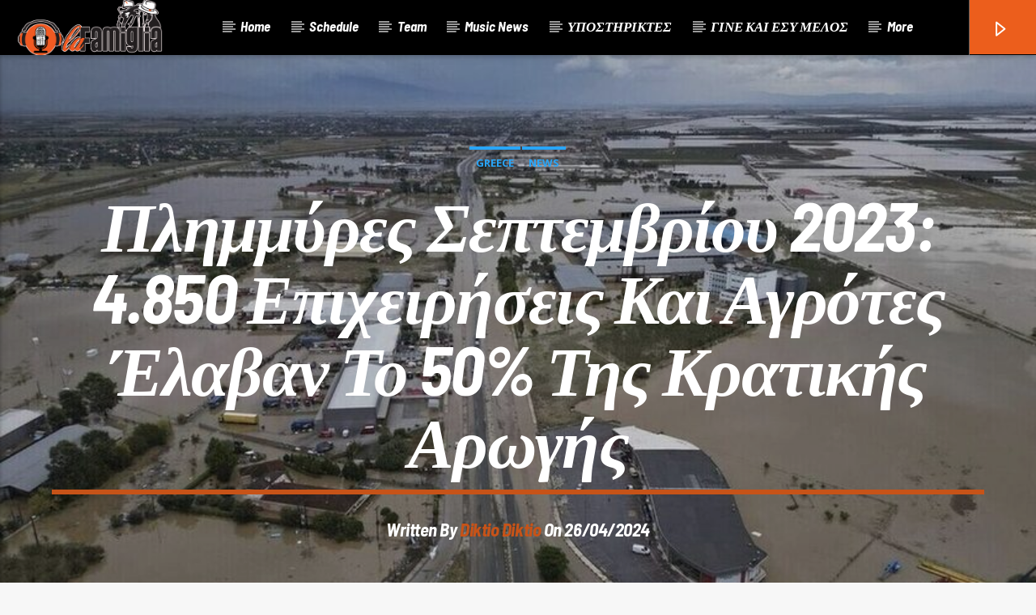

--- FILE ---
content_type: text/html; charset=UTF-8
request_url: https://lafamigliaradio.gr/%CF%80%CE%BB%CE%B7%CE%BC%CE%BC%CF%8D%CF%81%CE%B5%CF%82-%CF%83%CE%B5%CF%80%CF%84%CE%B5%CE%BC%CE%B2%CF%81%CE%AF%CE%BF%CF%85-2023-4-850-%CE%B5%CF%80%CE%B9%CF%87%CE%B5%CE%B9%CF%81%CE%AE%CF%83%CE%B5%CE%B9/
body_size: 20173
content:
<!doctype html>
<html class="no-js" lang="en-US">
    <head>
        <meta charset="UTF-8">
        <meta http-equiv="X-UA-Compatible" content="IE=edge">
        <meta name="viewport" content="width=device-width, initial-scale=1.0">
        <meta name='robots' content='index, follow, max-image-preview:large, max-snippet:-1, max-video-preview:-1' />

	<!-- This site is optimized with the Yoast SEO plugin v27.6 - https://yoast.com/wordpress/plugins/seo/ -->
	<title>Πλημμύρες Σεπτεμβρίου 2023: 4.850 επιχειρήσεις και αγρότες έλαβαν το 50% της κρατικής αρωγής - lafamigliaradio.gr</title>
	<link rel="canonical" href="https://lafamigliaradio.gr/πλημμύρες-σεπτεμβρίου-2023-4-850-επιχειρήσει/" />
	<meta property="og:locale" content="en_US" />
	<meta property="og:type" content="article" />
	<meta property="og:title" content="Πλημμύρες Σεπτεμβρίου 2023: 4.850 επιχειρήσεις και αγρότες έλαβαν το 50% της κρατικής αρωγής - lafamigliaradio.gr" />
	<meta property="og:description" content="ΚοινοποίησηΣυνεχίζεται από το υπουργείο Κλιματικής Κρίσης και Πολιτικής Προστασίας, σε συνεργασία με τις Περιφέρειες Θεσσαλίας και Στερεάς Ελλάδας, η υλοποίηση του πλαισίου της κρατικής αρωγής προς επιχειρήσεις που επλήγησαν από τα ακραία πλημμυρικά φαινόμενα του Σεπτεμβρίου του 2023, καθώς και προς τις αγροτικές εκμεταλλεύσεις και τις κτηνοτροφικές μονάδες για τις ζημιές τους στον εξοπλισμό τους, [&hellip;]" />
	<meta property="og:url" content="https://lafamigliaradio.gr/πλημμύρες-σεπτεμβρίου-2023-4-850-επιχειρήσει/" />
	<meta property="og:site_name" content="lafamigliaradio.gr" />
	<meta property="article:publisher" content="https://www.facebook.com/profile.php?id=100081020793025" />
	<meta property="article:published_time" content="2024-04-26T09:02:50+00:00" />
	<meta property="og:image" content="https://lafamigliaradio.gr/wp-content/uploads/2024/04/plimmires.jpg" />
	<meta property="og:image:width" content="840" />
	<meta property="og:image:height" content="503" />
	<meta property="og:image:type" content="image/jpeg" />
	<meta name="author" content="diktio diktio" />
	<meta name="twitter:card" content="summary_large_image" />
	<meta name="twitter:label1" content="Written by" />
	<meta name="twitter:data1" content="diktio diktio" />
	<script type="application/ld+json" class="yoast-schema-graph">{"@context":"https://schema.org","@graph":[{"@type":"Article","@id":"https://lafamigliaradio.gr/%cf%80%ce%bb%ce%b7%ce%bc%ce%bc%cf%8d%cf%81%ce%b5%cf%82-%cf%83%ce%b5%cf%80%cf%84%ce%b5%ce%bc%ce%b2%cf%81%ce%af%ce%bf%cf%85-2023-4-850-%ce%b5%cf%80%ce%b9%cf%87%ce%b5%ce%b9%cf%81%ce%ae%cf%83%ce%b5%ce%b9/#article","isPartOf":{"@id":"https://lafamigliaradio.gr/%cf%80%ce%bb%ce%b7%ce%bc%ce%bc%cf%8d%cf%81%ce%b5%cf%82-%cf%83%ce%b5%cf%80%cf%84%ce%b5%ce%bc%ce%b2%cf%81%ce%af%ce%bf%cf%85-2023-4-850-%ce%b5%cf%80%ce%b9%cf%87%ce%b5%ce%b9%cf%81%ce%ae%cf%83%ce%b5%ce%b9/"},"author":{"name":"diktio diktio","@id":"https://lafamigliaradio.gr/#/schema/person/d1129ce543145a4e351685cb36d968ef"},"headline":"Πλημμύρες Σεπτεμβρίου 2023: 4.850 επιχειρήσεις και αγρότες έλαβαν το 50% της κρατικής αρωγής","datePublished":"2024-04-26T09:02:50+00:00","mainEntityOfPage":{"@id":"https://lafamigliaradio.gr/%cf%80%ce%bb%ce%b7%ce%bc%ce%bc%cf%8d%cf%81%ce%b5%cf%82-%cf%83%ce%b5%cf%80%cf%84%ce%b5%ce%bc%ce%b2%cf%81%ce%af%ce%bf%cf%85-2023-4-850-%ce%b5%cf%80%ce%b9%cf%87%ce%b5%ce%b9%cf%81%ce%ae%cf%83%ce%b5%ce%b9/"},"wordCount":1,"publisher":{"@id":"https://lafamigliaradio.gr/#organization"},"image":{"@id":"https://lafamigliaradio.gr/%cf%80%ce%bb%ce%b7%ce%bc%ce%bc%cf%8d%cf%81%ce%b5%cf%82-%cf%83%ce%b5%cf%80%cf%84%ce%b5%ce%bc%ce%b2%cf%81%ce%af%ce%bf%cf%85-2023-4-850-%ce%b5%cf%80%ce%b9%cf%87%ce%b5%ce%b9%cf%81%ce%ae%cf%83%ce%b5%ce%b9/#primaryimage"},"thumbnailUrl":"https://lafamigliaradio.gr/wp-content/uploads/2024/04/plimmires.jpg","articleSection":["Greece","News"],"inLanguage":"en-US"},{"@type":"WebPage","@id":"https://lafamigliaradio.gr/%cf%80%ce%bb%ce%b7%ce%bc%ce%bc%cf%8d%cf%81%ce%b5%cf%82-%cf%83%ce%b5%cf%80%cf%84%ce%b5%ce%bc%ce%b2%cf%81%ce%af%ce%bf%cf%85-2023-4-850-%ce%b5%cf%80%ce%b9%cf%87%ce%b5%ce%b9%cf%81%ce%ae%cf%83%ce%b5%ce%b9/","url":"https://lafamigliaradio.gr/%cf%80%ce%bb%ce%b7%ce%bc%ce%bc%cf%8d%cf%81%ce%b5%cf%82-%cf%83%ce%b5%cf%80%cf%84%ce%b5%ce%bc%ce%b2%cf%81%ce%af%ce%bf%cf%85-2023-4-850-%ce%b5%cf%80%ce%b9%cf%87%ce%b5%ce%b9%cf%81%ce%ae%cf%83%ce%b5%ce%b9/","name":"Πλημμύρες Σεπτεμβρίου 2023: 4.850 επιχειρήσεις και αγρότες έλαβαν το 50% της κρατικής αρωγής - lafamigliaradio.gr","isPartOf":{"@id":"https://lafamigliaradio.gr/#website"},"primaryImageOfPage":{"@id":"https://lafamigliaradio.gr/%cf%80%ce%bb%ce%b7%ce%bc%ce%bc%cf%8d%cf%81%ce%b5%cf%82-%cf%83%ce%b5%cf%80%cf%84%ce%b5%ce%bc%ce%b2%cf%81%ce%af%ce%bf%cf%85-2023-4-850-%ce%b5%cf%80%ce%b9%cf%87%ce%b5%ce%b9%cf%81%ce%ae%cf%83%ce%b5%ce%b9/#primaryimage"},"image":{"@id":"https://lafamigliaradio.gr/%cf%80%ce%bb%ce%b7%ce%bc%ce%bc%cf%8d%cf%81%ce%b5%cf%82-%cf%83%ce%b5%cf%80%cf%84%ce%b5%ce%bc%ce%b2%cf%81%ce%af%ce%bf%cf%85-2023-4-850-%ce%b5%cf%80%ce%b9%cf%87%ce%b5%ce%b9%cf%81%ce%ae%cf%83%ce%b5%ce%b9/#primaryimage"},"thumbnailUrl":"https://lafamigliaradio.gr/wp-content/uploads/2024/04/plimmires.jpg","datePublished":"2024-04-26T09:02:50+00:00","breadcrumb":{"@id":"https://lafamigliaradio.gr/%cf%80%ce%bb%ce%b7%ce%bc%ce%bc%cf%8d%cf%81%ce%b5%cf%82-%cf%83%ce%b5%cf%80%cf%84%ce%b5%ce%bc%ce%b2%cf%81%ce%af%ce%bf%cf%85-2023-4-850-%ce%b5%cf%80%ce%b9%cf%87%ce%b5%ce%b9%cf%81%ce%ae%cf%83%ce%b5%ce%b9/#breadcrumb"},"inLanguage":"en-US","potentialAction":[{"@type":"ReadAction","target":["https://lafamigliaradio.gr/%cf%80%ce%bb%ce%b7%ce%bc%ce%bc%cf%8d%cf%81%ce%b5%cf%82-%cf%83%ce%b5%cf%80%cf%84%ce%b5%ce%bc%ce%b2%cf%81%ce%af%ce%bf%cf%85-2023-4-850-%ce%b5%cf%80%ce%b9%cf%87%ce%b5%ce%b9%cf%81%ce%ae%cf%83%ce%b5%ce%b9/"]}]},{"@type":"ImageObject","inLanguage":"en-US","@id":"https://lafamigliaradio.gr/%cf%80%ce%bb%ce%b7%ce%bc%ce%bc%cf%8d%cf%81%ce%b5%cf%82-%cf%83%ce%b5%cf%80%cf%84%ce%b5%ce%bc%ce%b2%cf%81%ce%af%ce%bf%cf%85-2023-4-850-%ce%b5%cf%80%ce%b9%cf%87%ce%b5%ce%b9%cf%81%ce%ae%cf%83%ce%b5%ce%b9/#primaryimage","url":"https://lafamigliaradio.gr/wp-content/uploads/2024/04/plimmires.jpg","contentUrl":"https://lafamigliaradio.gr/wp-content/uploads/2024/04/plimmires.jpg","width":840,"height":503,"caption":"Plimmires"},{"@type":"BreadcrumbList","@id":"https://lafamigliaradio.gr/%cf%80%ce%bb%ce%b7%ce%bc%ce%bc%cf%8d%cf%81%ce%b5%cf%82-%cf%83%ce%b5%cf%80%cf%84%ce%b5%ce%bc%ce%b2%cf%81%ce%af%ce%bf%cf%85-2023-4-850-%ce%b5%cf%80%ce%b9%cf%87%ce%b5%ce%b9%cf%81%ce%ae%cf%83%ce%b5%ce%b9/#breadcrumb","itemListElement":[{"@type":"ListItem","position":1,"name":"Home","item":"https://lafamigliaradio.gr/"},{"@type":"ListItem","position":2,"name":"Πλημμύρες Σεπτεμβρίου 2023: 4.850 επιχειρήσεις και αγρότες έλαβαν το 50% της κρατικής αρωγής"}]},{"@type":"WebSite","@id":"https://lafamigliaradio.gr/#website","url":"https://lafamigliaradio.gr/","name":"lafamigliaradio.gr","description":"ΕΘΕΛΟΝΤΙΚΟ ΡΑΔΙΟΦΩΝΟ ΛΑ ΦΑΜΙΛΙΑ ΠΑΙΔΙ","publisher":{"@id":"https://lafamigliaradio.gr/#organization"},"potentialAction":[{"@type":"SearchAction","target":{"@type":"EntryPoint","urlTemplate":"https://lafamigliaradio.gr/?s={search_term_string}"},"query-input":{"@type":"PropertyValueSpecification","valueRequired":true,"valueName":"search_term_string"}}],"inLanguage":"en-US"},{"@type":"Organization","@id":"https://lafamigliaradio.gr/#organization","name":"lafamigliaradio.gr","url":"https://lafamigliaradio.gr/","logo":{"@type":"ImageObject","inLanguage":"en-US","@id":"https://lafamigliaradio.gr/#/schema/logo/image/","url":"https://lafamigliaradio.gr/wp-content/uploads/2024/08/radio-white-stroke.png","contentUrl":"https://lafamigliaradio.gr/wp-content/uploads/2024/08/radio-white-stroke.png","width":842,"height":321,"caption":"lafamigliaradio.gr"},"image":{"@id":"https://lafamigliaradio.gr/#/schema/logo/image/"},"sameAs":["https://www.facebook.com/profile.php?id=100081020793025"]},{"@type":"Person","@id":"https://lafamigliaradio.gr/#/schema/person/d1129ce543145a4e351685cb36d968ef","name":"diktio diktio","image":{"@type":"ImageObject","inLanguage":"en-US","@id":"https://lafamigliaradio.gr/#/schema/person/image/","url":"https://secure.gravatar.com/avatar/f42f98f6ea3f609dd3b0e7f84151136f5906e37dff4e5a5464505c96f665be96?s=96&d=mm&r=g","contentUrl":"https://secure.gravatar.com/avatar/f42f98f6ea3f609dd3b0e7f84151136f5906e37dff4e5a5464505c96f665be96?s=96&d=mm&r=g","caption":"diktio diktio"},"url":"https://lafamigliaradio.gr/author/diktio/"}]}</script>
	<!-- / Yoast SEO plugin. -->


<link rel='dns-prefetch' href='//maps.googleapis.com' />
<link rel='dns-prefetch' href='//www.google.com' />
<link rel='dns-prefetch' href='//www.googletagmanager.com' />
<link href='https://fonts.gstatic.com' crossorigin rel='preconnect' />
<link rel="alternate" type="application/rss+xml" title="lafamigliaradio.gr &raquo; Feed" href="https://lafamigliaradio.gr/feed/" />
<link rel="alternate" title="oEmbed (JSON)" type="application/json+oembed" href="https://lafamigliaradio.gr/wp-json/oembed/1.0/embed?url=https%3A%2F%2Flafamigliaradio.gr%2F%25cf%2580%25ce%25bb%25ce%25b7%25ce%25bc%25ce%25bc%25cf%258d%25cf%2581%25ce%25b5%25cf%2582-%25cf%2583%25ce%25b5%25cf%2580%25cf%2584%25ce%25b5%25ce%25bc%25ce%25b2%25cf%2581%25ce%25af%25ce%25bf%25cf%2585-2023-4-850-%25ce%25b5%25cf%2580%25ce%25b9%25cf%2587%25ce%25b5%25ce%25b9%25cf%2581%25ce%25ae%25cf%2583%25ce%25b5%25ce%25b9%2F" />
<link rel="alternate" title="oEmbed (XML)" type="text/xml+oembed" href="https://lafamigliaradio.gr/wp-json/oembed/1.0/embed?url=https%3A%2F%2Flafamigliaradio.gr%2F%25cf%2580%25ce%25bb%25ce%25b7%25ce%25bc%25ce%25bc%25cf%258d%25cf%2581%25ce%25b5%25cf%2582-%25cf%2583%25ce%25b5%25cf%2580%25cf%2584%25ce%25b5%25ce%25bc%25ce%25b2%25cf%2581%25ce%25af%25ce%25bf%25cf%2585-2023-4-850-%25ce%25b5%25cf%2580%25ce%25b9%25cf%2587%25ce%25b5%25ce%25b9%25cf%2581%25ce%25ae%25cf%2583%25ce%25b5%25ce%25b9%2F&#038;format=xml" />
<style id='wp-img-auto-sizes-contain-inline-css' type='text/css'>
img:is([sizes=auto i],[sizes^="auto," i]){contain-intrinsic-size:3000px 1500px}
/*# sourceURL=wp-img-auto-sizes-contain-inline-css */
</style>
<link rel='stylesheet' id='audio4-html5_site_css-css' href='https://lafamigliaradio.gr/wp-content/plugins/lbg-audio4-html5-shoutcast/audio4_html5/audio4_html5.css?ver=6.9' type='text/css' media='all' />
<style id='wp-emoji-styles-inline-css' type='text/css'>

	img.wp-smiley, img.emoji {
		display: inline !important;
		border: none !important;
		box-shadow: none !important;
		height: 1em !important;
		width: 1em !important;
		margin: 0 0.07em !important;
		vertical-align: -0.1em !important;
		background: none !important;
		padding: 0 !important;
	}
/*# sourceURL=wp-emoji-styles-inline-css */
</style>
<link rel='stylesheet' id='wp-block-library-css' href='https://lafamigliaradio.gr/wp-includes/css/dist/block-library/style.min.css?ver=6.9' type='text/css' media='all' />
<style id='global-styles-inline-css' type='text/css'>
:root{--wp--preset--aspect-ratio--square: 1;--wp--preset--aspect-ratio--4-3: 4/3;--wp--preset--aspect-ratio--3-4: 3/4;--wp--preset--aspect-ratio--3-2: 3/2;--wp--preset--aspect-ratio--2-3: 2/3;--wp--preset--aspect-ratio--16-9: 16/9;--wp--preset--aspect-ratio--9-16: 9/16;--wp--preset--color--black: #000000;--wp--preset--color--cyan-bluish-gray: #abb8c3;--wp--preset--color--white: #ffffff;--wp--preset--color--pale-pink: #f78da7;--wp--preset--color--vivid-red: #cf2e2e;--wp--preset--color--luminous-vivid-orange: #ff6900;--wp--preset--color--luminous-vivid-amber: #fcb900;--wp--preset--color--light-green-cyan: #7bdcb5;--wp--preset--color--vivid-green-cyan: #00d084;--wp--preset--color--pale-cyan-blue: #8ed1fc;--wp--preset--color--vivid-cyan-blue: #0693e3;--wp--preset--color--vivid-purple: #9b51e0;--wp--preset--gradient--vivid-cyan-blue-to-vivid-purple: linear-gradient(135deg,rgb(6,147,227) 0%,rgb(155,81,224) 100%);--wp--preset--gradient--light-green-cyan-to-vivid-green-cyan: linear-gradient(135deg,rgb(122,220,180) 0%,rgb(0,208,130) 100%);--wp--preset--gradient--luminous-vivid-amber-to-luminous-vivid-orange: linear-gradient(135deg,rgb(252,185,0) 0%,rgb(255,105,0) 100%);--wp--preset--gradient--luminous-vivid-orange-to-vivid-red: linear-gradient(135deg,rgb(255,105,0) 0%,rgb(207,46,46) 100%);--wp--preset--gradient--very-light-gray-to-cyan-bluish-gray: linear-gradient(135deg,rgb(238,238,238) 0%,rgb(169,184,195) 100%);--wp--preset--gradient--cool-to-warm-spectrum: linear-gradient(135deg,rgb(74,234,220) 0%,rgb(151,120,209) 20%,rgb(207,42,186) 40%,rgb(238,44,130) 60%,rgb(251,105,98) 80%,rgb(254,248,76) 100%);--wp--preset--gradient--blush-light-purple: linear-gradient(135deg,rgb(255,206,236) 0%,rgb(152,150,240) 100%);--wp--preset--gradient--blush-bordeaux: linear-gradient(135deg,rgb(254,205,165) 0%,rgb(254,45,45) 50%,rgb(107,0,62) 100%);--wp--preset--gradient--luminous-dusk: linear-gradient(135deg,rgb(255,203,112) 0%,rgb(199,81,192) 50%,rgb(65,88,208) 100%);--wp--preset--gradient--pale-ocean: linear-gradient(135deg,rgb(255,245,203) 0%,rgb(182,227,212) 50%,rgb(51,167,181) 100%);--wp--preset--gradient--electric-grass: linear-gradient(135deg,rgb(202,248,128) 0%,rgb(113,206,126) 100%);--wp--preset--gradient--midnight: linear-gradient(135deg,rgb(2,3,129) 0%,rgb(40,116,252) 100%);--wp--preset--font-size--small: 13px;--wp--preset--font-size--medium: 20px;--wp--preset--font-size--large: 36px;--wp--preset--font-size--x-large: 42px;--wp--preset--spacing--20: 0.44rem;--wp--preset--spacing--30: 0.67rem;--wp--preset--spacing--40: 1rem;--wp--preset--spacing--50: 1.5rem;--wp--preset--spacing--60: 2.25rem;--wp--preset--spacing--70: 3.38rem;--wp--preset--spacing--80: 5.06rem;--wp--preset--shadow--natural: 6px 6px 9px rgba(0, 0, 0, 0.2);--wp--preset--shadow--deep: 12px 12px 50px rgba(0, 0, 0, 0.4);--wp--preset--shadow--sharp: 6px 6px 0px rgba(0, 0, 0, 0.2);--wp--preset--shadow--outlined: 6px 6px 0px -3px rgb(255, 255, 255), 6px 6px rgb(0, 0, 0);--wp--preset--shadow--crisp: 6px 6px 0px rgb(0, 0, 0);}:where(.is-layout-flex){gap: 0.5em;}:where(.is-layout-grid){gap: 0.5em;}body .is-layout-flex{display: flex;}.is-layout-flex{flex-wrap: wrap;align-items: center;}.is-layout-flex > :is(*, div){margin: 0;}body .is-layout-grid{display: grid;}.is-layout-grid > :is(*, div){margin: 0;}:where(.wp-block-columns.is-layout-flex){gap: 2em;}:where(.wp-block-columns.is-layout-grid){gap: 2em;}:where(.wp-block-post-template.is-layout-flex){gap: 1.25em;}:where(.wp-block-post-template.is-layout-grid){gap: 1.25em;}.has-black-color{color: var(--wp--preset--color--black) !important;}.has-cyan-bluish-gray-color{color: var(--wp--preset--color--cyan-bluish-gray) !important;}.has-white-color{color: var(--wp--preset--color--white) !important;}.has-pale-pink-color{color: var(--wp--preset--color--pale-pink) !important;}.has-vivid-red-color{color: var(--wp--preset--color--vivid-red) !important;}.has-luminous-vivid-orange-color{color: var(--wp--preset--color--luminous-vivid-orange) !important;}.has-luminous-vivid-amber-color{color: var(--wp--preset--color--luminous-vivid-amber) !important;}.has-light-green-cyan-color{color: var(--wp--preset--color--light-green-cyan) !important;}.has-vivid-green-cyan-color{color: var(--wp--preset--color--vivid-green-cyan) !important;}.has-pale-cyan-blue-color{color: var(--wp--preset--color--pale-cyan-blue) !important;}.has-vivid-cyan-blue-color{color: var(--wp--preset--color--vivid-cyan-blue) !important;}.has-vivid-purple-color{color: var(--wp--preset--color--vivid-purple) !important;}.has-black-background-color{background-color: var(--wp--preset--color--black) !important;}.has-cyan-bluish-gray-background-color{background-color: var(--wp--preset--color--cyan-bluish-gray) !important;}.has-white-background-color{background-color: var(--wp--preset--color--white) !important;}.has-pale-pink-background-color{background-color: var(--wp--preset--color--pale-pink) !important;}.has-vivid-red-background-color{background-color: var(--wp--preset--color--vivid-red) !important;}.has-luminous-vivid-orange-background-color{background-color: var(--wp--preset--color--luminous-vivid-orange) !important;}.has-luminous-vivid-amber-background-color{background-color: var(--wp--preset--color--luminous-vivid-amber) !important;}.has-light-green-cyan-background-color{background-color: var(--wp--preset--color--light-green-cyan) !important;}.has-vivid-green-cyan-background-color{background-color: var(--wp--preset--color--vivid-green-cyan) !important;}.has-pale-cyan-blue-background-color{background-color: var(--wp--preset--color--pale-cyan-blue) !important;}.has-vivid-cyan-blue-background-color{background-color: var(--wp--preset--color--vivid-cyan-blue) !important;}.has-vivid-purple-background-color{background-color: var(--wp--preset--color--vivid-purple) !important;}.has-black-border-color{border-color: var(--wp--preset--color--black) !important;}.has-cyan-bluish-gray-border-color{border-color: var(--wp--preset--color--cyan-bluish-gray) !important;}.has-white-border-color{border-color: var(--wp--preset--color--white) !important;}.has-pale-pink-border-color{border-color: var(--wp--preset--color--pale-pink) !important;}.has-vivid-red-border-color{border-color: var(--wp--preset--color--vivid-red) !important;}.has-luminous-vivid-orange-border-color{border-color: var(--wp--preset--color--luminous-vivid-orange) !important;}.has-luminous-vivid-amber-border-color{border-color: var(--wp--preset--color--luminous-vivid-amber) !important;}.has-light-green-cyan-border-color{border-color: var(--wp--preset--color--light-green-cyan) !important;}.has-vivid-green-cyan-border-color{border-color: var(--wp--preset--color--vivid-green-cyan) !important;}.has-pale-cyan-blue-border-color{border-color: var(--wp--preset--color--pale-cyan-blue) !important;}.has-vivid-cyan-blue-border-color{border-color: var(--wp--preset--color--vivid-cyan-blue) !important;}.has-vivid-purple-border-color{border-color: var(--wp--preset--color--vivid-purple) !important;}.has-vivid-cyan-blue-to-vivid-purple-gradient-background{background: var(--wp--preset--gradient--vivid-cyan-blue-to-vivid-purple) !important;}.has-light-green-cyan-to-vivid-green-cyan-gradient-background{background: var(--wp--preset--gradient--light-green-cyan-to-vivid-green-cyan) !important;}.has-luminous-vivid-amber-to-luminous-vivid-orange-gradient-background{background: var(--wp--preset--gradient--luminous-vivid-amber-to-luminous-vivid-orange) !important;}.has-luminous-vivid-orange-to-vivid-red-gradient-background{background: var(--wp--preset--gradient--luminous-vivid-orange-to-vivid-red) !important;}.has-very-light-gray-to-cyan-bluish-gray-gradient-background{background: var(--wp--preset--gradient--very-light-gray-to-cyan-bluish-gray) !important;}.has-cool-to-warm-spectrum-gradient-background{background: var(--wp--preset--gradient--cool-to-warm-spectrum) !important;}.has-blush-light-purple-gradient-background{background: var(--wp--preset--gradient--blush-light-purple) !important;}.has-blush-bordeaux-gradient-background{background: var(--wp--preset--gradient--blush-bordeaux) !important;}.has-luminous-dusk-gradient-background{background: var(--wp--preset--gradient--luminous-dusk) !important;}.has-pale-ocean-gradient-background{background: var(--wp--preset--gradient--pale-ocean) !important;}.has-electric-grass-gradient-background{background: var(--wp--preset--gradient--electric-grass) !important;}.has-midnight-gradient-background{background: var(--wp--preset--gradient--midnight) !important;}.has-small-font-size{font-size: var(--wp--preset--font-size--small) !important;}.has-medium-font-size{font-size: var(--wp--preset--font-size--medium) !important;}.has-large-font-size{font-size: var(--wp--preset--font-size--large) !important;}.has-x-large-font-size{font-size: var(--wp--preset--font-size--x-large) !important;}
/*# sourceURL=global-styles-inline-css */
</style>

<style id='classic-theme-styles-inline-css' type='text/css'>
/*! This file is auto-generated */
.wp-block-button__link{color:#fff;background-color:#32373c;border-radius:9999px;box-shadow:none;text-decoration:none;padding:calc(.667em + 2px) calc(1.333em + 2px);font-size:1.125em}.wp-block-file__button{background:#32373c;color:#fff;text-decoration:none}
/*# sourceURL=/wp-includes/css/classic-themes.min.css */
</style>
<link rel='stylesheet' id='dashicons-css' href='https://lafamigliaradio.gr/wp-includes/css/dashicons.min.css?ver=6.9' type='text/css' media='all' />
<link rel='stylesheet' id='post-views-counter-frontend-css' href='https://lafamigliaradio.gr/wp-content/plugins/post-views-counter/css/frontend.min.css?ver=3.5.1' type='text/css' media='all' />
<link rel='stylesheet' id='qt_ajax_pageload_style-css' href='https://lafamigliaradio.gr/wp-content/plugins/qt-ajax-pageload/qt-apl-style.css?ver=6.9' type='text/css' media='all' />
<link rel='stylesheet' id='qtPlacesStyle-css' href='https://lafamigliaradio.gr/wp-content/plugins/qt-places/inc/frontend/assets/styles.css?ver=6.9' type='text/css' media='all' />
<link rel='stylesheet' id='font-awesome-css' href='https://lafamigliaradio.gr/wp-content/plugins/elementor/assets/lib/font-awesome/css/font-awesome.min.css?ver=4.7.0' type='text/css' media='all' />
<link rel='stylesheet' id='QtswipeStyle-css' href='https://lafamigliaradio.gr/wp-content/plugins/qt-swipebox/swipebox/css/swipebox.min.css?ver=6.9' type='text/css' media='all' />
<link rel='stylesheet' id='vdl_css-css' href='https://lafamigliaradio.gr/wp-content/plugins/qt-videogalleries/assets/style.css?ver=6.9' type='text/css' media='all' />
<link rel='stylesheet' id='mediaelement-css' href='https://lafamigliaradio.gr/wp-includes/js/mediaelement/mediaelementplayer-legacy.min.css?ver=4.2.17' type='text/css' media='all' />
<link rel='stylesheet' id='wp-mediaelement-css' href='https://lafamigliaradio.gr/wp-includes/js/mediaelement/wp-mediaelement.min.css?ver=6.9' type='text/css' media='all' />
<link rel='stylesheet' id='dripicons-css' href='https://lafamigliaradio.gr/wp-content/themes/onair2/fonts/dripicons/webfont.css?ver=5.3.1' type='text/css' media='all' />
<link rel='stylesheet' id='qantumthemes_qticons-css' href='https://lafamigliaradio.gr/wp-content/themes/onair2/fonts/qticons/qticons.css?ver=5.3.1' type='text/css' media='all' />
<link rel='stylesheet' id='slick-css' href='https://lafamigliaradio.gr/wp-content/themes/onair2/components/slick/slick.css?ver=5.3.1' type='text/css' media='all' />
<link rel='stylesheet' id='swipebox-css' href='https://lafamigliaradio.gr/wp-content/themes/onair2/components/swipebox/src/css/swipebox.min.css?ver=5.3.1' type='text/css' media='all' />
<link rel='stylesheet' id='classycountdown-css' href='https://lafamigliaradio.gr/wp-content/themes/onair2/components/countdown/css/jquery.classycountdown.css?ver=5.3.1' type='text/css' media='all' />
<link rel='stylesheet' id='flashblock-css' href='https://lafamigliaradio.gr/wp-content/themes/onair2/components/soundmanager/templates/qtradio-player/css/flashblock.css?ver=5.3.1' type='text/css' media='all' />
<link rel='stylesheet' id='qantumthemes_volume-css' href='https://lafamigliaradio.gr/wp-content/themes/onair2/components/soundmanager/templates/qtradio-player/css/qt-360player-volume.css?ver=5.3.1' type='text/css' media='all' />
<link rel='stylesheet' id='qantumthemes_main-css' href='https://lafamigliaradio.gr/wp-content/themes/onair2/css/qt-main.css?ver=5.3.1' type='text/css' media='all' />
<link rel='stylesheet' id='fwdeap-css' href='https://lafamigliaradio.gr/wp-content/plugins/fwdeap/css/fwdeap.css?ver=3.0' type='text/css' media='all' />
<link rel='stylesheet' id='heateor_sss_frontend_css-css' href='https://lafamigliaradio.gr/wp-content/plugins/sassy-social-share/public/css/sassy-social-share-public.css?ver=4.3.70' type='text/css' media='all' />
<style id='heateor_sss_frontend_css-inline-css' type='text/css'>
.heateor_sss_button_instagram span.heateor_sss_svg,a.heateor_sss_instagram span.heateor_sss_svg{background:radial-gradient(circle at 30% 107%,#fdf497 0,#fdf497 5%,#fd5949 45%,#d6249f 60%,#285aeb 90%)}.heateor_sss_horizontal_sharing .heateor_sss_svg,.heateor_sss_standard_follow_icons_container .heateor_sss_svg{color:#fff;border-width:0px;border-style:solid;border-color:transparent}.heateor_sss_horizontal_sharing .heateorSssTCBackground{color:#666}.heateor_sss_horizontal_sharing span.heateor_sss_svg:hover,.heateor_sss_standard_follow_icons_container span.heateor_sss_svg:hover{border-color:transparent;}.heateor_sss_vertical_sharing span.heateor_sss_svg,.heateor_sss_floating_follow_icons_container span.heateor_sss_svg{color:#fff;border-width:0px;border-style:solid;border-color:transparent;}.heateor_sss_vertical_sharing .heateorSssTCBackground{color:#666;}.heateor_sss_vertical_sharing span.heateor_sss_svg:hover,.heateor_sss_floating_follow_icons_container span.heateor_sss_svg:hover{border-color:transparent;}@media screen and (max-width:783px) {.heateor_sss_vertical_sharing{display:none!important}}
/*# sourceURL=heateor_sss_frontend_css-inline-css */
</style>
<link rel='stylesheet' id='kirki-styles-css' href='https://lafamigliaradio.gr?action=kirki-styles&#038;ver=3.1.9' type='text/css' media='all' />
<link rel='stylesheet' id='wp-block-paragraph-css' href='https://lafamigliaradio.gr/wp-includes/blocks/paragraph/style.min.css?ver=6.9' type='text/css' media='all' />
<script type="text/javascript" src="https://lafamigliaradio.gr/wp-includes/js/jquery/jquery.min.js?ver=3.7.1" id="jquery-core-js"></script>
<script type="text/javascript" src="https://lafamigliaradio.gr/wp-includes/js/jquery/jquery-migrate.min.js?ver=3.4.1" id="jquery-migrate-js"></script>
<script type="text/javascript" src="https://lafamigliaradio.gr/wp-content/plugins/lbg-audio4-html5-shoutcast/audio4_html5/js/jquery.mousewheel.min.js?ver=6.9" id="lbg-mousewheel-js"></script>
<script type="text/javascript" src="https://lafamigliaradio.gr/wp-content/plugins/lbg-audio4-html5-shoutcast/audio4_html5/js/jquery.touchSwipe.min.js?ver=6.9" id="lbg-touchSwipe-js"></script>
<script type="text/javascript" src="https://lafamigliaradio.gr/wp-content/plugins/lbg-audio4-html5-shoutcast/audio4_html5/js/audio4_html5.js?ver=6.9" id="lbg-audio4_html5-js"></script>
<script type="text/javascript" src="https://maps.googleapis.com/maps/api/js?ver=6.9" id="qt-google-maps-js"></script>
<script type="text/javascript" src="https://www.google.com/jsapi?ver=6.9" id="google-jsapi-js"></script>

<!-- Google tag (gtag.js) snippet added by Site Kit -->

<!-- Google Analytics snippet added by Site Kit -->
<script type="text/javascript" src="https://www.googletagmanager.com/gtag/js?id=GT-NBXFKCV" id="google_gtagjs-js" async></script>
<script type="text/javascript" id="google_gtagjs-js-after">
/* <![CDATA[ */
window.dataLayer = window.dataLayer || [];function gtag(){dataLayer.push(arguments);}
gtag("set","linker",{"domains":["lafamigliaradio.gr"]});
gtag("js", new Date());
gtag("set", "developer_id.dZTNiMT", true);
gtag("config", "GT-NBXFKCV");
//# sourceURL=google_gtagjs-js-after
/* ]]> */
</script>

<!-- End Google tag (gtag.js) snippet added by Site Kit -->
<link rel="https://api.w.org/" href="https://lafamigliaradio.gr/wp-json/" /><link rel="alternate" title="JSON" type="application/json" href="https://lafamigliaradio.gr/wp-json/wp/v2/posts/58900" /><link rel="EditURI" type="application/rsd+xml" title="RSD" href="https://lafamigliaradio.gr/xmlrpc.php?rsd" />
<meta name="generator" content="WordPress 6.9" />
<link rel='shortlink' href='https://lafamigliaradio.gr/?p=58900' />
<meta name="generator" content="Site Kit by Google 3.147.0" /><!-- Generated by Jetpack Social -->
<meta property="og:title" content="Πλημμύρες Σεπτεμβρίου 2023: 4.850 επιχειρήσεις και αγρότες έλαβαν το 50% της κρατικής αρωγής">
<meta property="og:url" content="https://lafamigliaradio.gr/%cf%80%ce%bb%ce%b7%ce%bc%ce%bc%cf%8d%cf%81%ce%b5%cf%82-%cf%83%ce%b5%cf%80%cf%84%ce%b5%ce%bc%ce%b2%cf%81%ce%af%ce%bf%cf%85-2023-4-850-%ce%b5%cf%80%ce%b9%cf%87%ce%b5%ce%b9%cf%81%ce%ae%cf%83%ce%b5%ce%b9/">
<meta property="og:description" content="Συνεχίζεται από το υπουργείο Κλιματικής Κρίσης και Πολιτικής Προστασίας, σε συνεργασία με τις Περιφέρειες Θεσσαλίας και Στερεάς Ελλάδας, η υλοποίηση του πλαισίου της κρατικής αρωγής προς επιχειρήσ…">
<meta property="og:image" content="https://lafamigliaradio.gr/wp-content/uploads/2024/04/plimmires.jpg">
<meta property="og:image:width" content="840">
<meta property="og:image:height" content="503">
<meta name="twitter:image" content="https://lafamigliaradio.gr/wp-content/uploads/2024/04/plimmires.jpg">
<meta name="twitter:card" content="summary_large_image">
<!-- / Jetpack Social -->
<meta name="generator" content="Elementor 5.25.9; features: e_optimized_control_loading; settings: css_print_method-external, google_font-enabled, font_display-swap">
			<style>
				.e-con.e-parent:nth-of-type(n+4):not(.e-lazyloaded):not(.e-no-lazyload),
				.e-con.e-parent:nth-of-type(n+4):not(.e-lazyloaded):not(.e-no-lazyload) * {
					background-image: none !important;
				}
				@media screen and (max-height: 1024px) {
					.e-con.e-parent:nth-of-type(n+3):not(.e-lazyloaded):not(.e-no-lazyload),
					.e-con.e-parent:nth-of-type(n+3):not(.e-lazyloaded):not(.e-no-lazyload) * {
						background-image: none !important;
					}
				}
				@media screen and (max-height: 640px) {
					.e-con.e-parent:nth-of-type(n+2):not(.e-lazyloaded):not(.e-no-lazyload),
					.e-con.e-parent:nth-of-type(n+2):not(.e-lazyloaded):not(.e-no-lazyload) * {
						background-image: none !important;
					}
				}
			</style>
			<link rel="icon" href="https://lafamigliaradio.gr/wp-content/uploads/2023/07/cropped-la-famiglia-radio-32x32.jpg" sizes="32x32" />
<link rel="icon" href="https://lafamigliaradio.gr/wp-content/uploads/2023/07/cropped-la-famiglia-radio-192x192.jpg" sizes="192x192" />
<link rel="apple-touch-icon" href="https://lafamigliaradio.gr/wp-content/uploads/2023/07/cropped-la-famiglia-radio-180x180.jpg" />
<meta name="msapplication-TileImage" content="https://lafamigliaradio.gr/wp-content/uploads/2023/07/cropped-la-famiglia-radio-270x270.jpg" />

		<!-- CSS styles added by QT Subpages Plugin -->
		<style type="text/css">
			
			.vdl-subpages-item  a .detail .title {font-size:13px; }
			
			.vdl-subpages-item  a .detail {padding-top:45px !important;}
			.vdl-subpages-container ul.vdl-subpages-tagcloud li a {
				
				
				
				
				
			}
			.vdl-subpages-container ul.vdl-subpages-tagcloud li a:hover {}
			
			
			
			
			@media (max-width: 768px){
				.vdl-elementcontents a.vdl-link .detail .title {}
			}
			
		</style>
		
    </head>
    <body id="onair2Body" class="wp-singular post-template-default single single-post postid-58900 single-format-standard wp-theme-onair2 is_chrome is_osx qt-parentcontainer template- qt-stickymenu  qt-body elementor-default elementor-kit-5" data-start>
    <!-- QT HEADER END ================================ -->
 
	
<div class="qt-main-menubar" data-0="@class:qt-main-menubar">
	
	 


	<!-- QT MENUBAR  ================================ -->
	<nav id="qtmainmenucontainer" class="qt-menubar nav-wrapper qt-content-primary">
		<!-- desktop menu  HIDDEN IN MOBILE AND TABLETS -->
		<ul class="qt-desktopmenu hide-on-xl-and-down">
			<li class="qt-logo-link">
				<a href="https://lafamigliaradio.gr" class="brand-logo qt-logo-text">
					<img src="https://lafamigliaradio.gr/wp-content/uploads/2023/07/radio-white-stroke.png" alt="Home">				</a>
			</li>

			<li id="menu-item-4251" class="menu-item menu-item-type-post_type menu-item-object-page menu-item-home menu-item-4251"><a href="https://lafamigliaradio.gr/">Home</a></li>
<li id="menu-item-2817" class="menu-item menu-item-type-post_type menu-item-object-page menu-item-2817"><a href="https://lafamigliaradio.gr/radio-shows/">Schedule</a></li>
<li id="menu-item-2823" class="menu-item menu-item-type-post_type menu-item-object-page menu-item-has-children menu-item-2823"><a href="https://lafamigliaradio.gr/team-members/">Team</a>
<ul class="sub-menu">
	<li id="menu-item-2824" class="menu-item menu-item-type-post_type menu-item-object-page menu-item-2824"><a href="https://lafamigliaradio.gr/team-members/">Radio Producers</a></li>
</ul>
</li>
<li id="menu-item-5125" class="menu-item menu-item-type-taxonomy menu-item-object-category menu-item-has-children menu-item-5125"><a href="https://lafamigliaradio.gr/category/music-news/">Music News</a>
<ul class="sub-menu">
	<li id="menu-item-2922" class="menu-item menu-item-type-post_type menu-item-object-page menu-item-2922"><a href="https://lafamigliaradio.gr/events-archive/">Events</a></li>
</ul>
</li>
<li id="menu-item-71404" class="menu-item menu-item-type-post_type menu-item-object-page menu-item-71404"><a href="https://lafamigliaradio.gr/%cf%85%cf%80%ce%bf%cf%83%cf%84%ce%b7%cf%81%ce%b9%ce%ba%cf%84%ce%b5%cf%83/">ΥΠΟΣΤΗΡΙΚΤΕΣ</a></li>
<li id="menu-item-84342" class="menu-item menu-item-type-post_type menu-item-object-page menu-item-84342"><a href="https://lafamigliaradio.gr/%ce%b3%ce%b9%ce%bd%ce%b5-%ce%ba%ce%b1%ce%b9-%ce%b5%cf%83%cf%85-%ce%bc%ce%b5%ce%bb%ce%bf%cf%83/">ΓΙΝΕ ΚΑΙ ΕΣΥ ΜΕΛΟΣ</a></li>
<li id="menu-item-7228" class="menu-item menu-item-type-post_type menu-item-object-page menu-item-has-children menu-item-7228"><a href="https://lafamigliaradio.gr/more/">More</a>
<ul class="sub-menu">
	<li id="menu-item-5136" class="menu-item menu-item-type-post_type menu-item-object-page menu-item-5136"><a href="https://lafamigliaradio.gr/%cf%80%ce%b1%cf%81%ce%bf%cf%85%cf%83%ce%b9%ce%b1%cf%83%ce%b7-%cf%83%cf%85%ce%bb%ce%bb%ce%bf%ce%b3%ce%bf%cf%85/">Παρουσίαση Συλλόγου</a></li>
	<li id="menu-item-5140" class="menu-item menu-item-type-post_type menu-item-object-page menu-item-5140"><a href="https://lafamigliaradio.gr/%ce%b4-%cf%83-%cf%83%cf%85%ce%bb%ce%bb%ce%bf%ce%b3%ce%bf%cf%85/">Δ.Σ ΣΥΛΛΟΓΟΥ</a></li>
	<li id="menu-item-5119" class="menu-item menu-item-type-taxonomy menu-item-object-category menu-item-5119"><a href="https://lafamigliaradio.gr/category/%ce%b4%cf%81%ce%b1%cf%83%ce%b5%ce%b9%cf%83-%cf%83%cf%85%ce%bb%ce%bb%ce%bf%ce%b3%ce%bf%cf%85/">Δράσεις Συλλόγου</a></li>
	<li id="menu-item-5143" class="menu-item menu-item-type-post_type menu-item-object-page menu-item-5143"><a href="https://lafamigliaradio.gr/%ce%b3%ce%b9%ce%bd%ce%b5-%ce%ba%ce%b1%ce%b9-%ce%b5%cf%83%cf%85-%ce%bc%ce%b5%ce%bb%ce%bf%cf%83/">Γίνε Κι Εσύ Μέλος</a></li>
	<li id="menu-item-5126" class="menu-item menu-item-type-taxonomy menu-item-object-category menu-item-5126"><a href="https://lafamigliaradio.gr/category/volunteering/">Εθελοντισμός</a></li>
	<li id="menu-item-7200" class="menu-item menu-item-type-post_type menu-item-object-page menu-item-7200"><a href="https://lafamigliaradio.gr/%ce%b5%cf%80%ce%b9%ce%ba%ce%b1%ce%b9%cf%81%ce%bf%cf%84%ce%b7%cf%84%ce%b1/">Επικαιρότητα</a></li>
	<li id="menu-item-7683" class="menu-item menu-item-type-taxonomy menu-item-object-category menu-item-7683"><a href="https://lafamigliaradio.gr/category/la-famiglia-channels/">La Famiglia Channels</a></li>
</ul>
</li>
 


						

			 
			<li class="right qt-menu-btn">
	<a  href="#" class="qt-header-play-btn"
						data-title="LA FAMIGLIA RADIO" 
					data-subtitle="" 
										data-logo="0" 
					data-playtrack="https://cast.magicstreams.gr:9010/stream?type=http&amp;nocache=1/;&quot; type=&quot;audio/mp3"
					data-qtradioid="4447"
					data-icymetadata=""
					data-host=""
					data-port="9010"
					data-channel=""
					data-protocol=""
					data-icecasturl="" 
					data-icecastmountpoint="" 
					data-icecastchannel="" 
					data-radiodotco="" 
					data-airtime="" 
					data-radionomy="" 
					data-live365=""
					data-securesystems=""
					data-mediacp=""
					data-winmedia=""
					data-textfeed=""
					data-jazler=""
					data-stats_path=""
					data-played_path=""
					data-channel=""
			>
		<i class="icon dripicons-media-play"></i>
	</a>
	
</li>


		</ul>
		
		<!-- mobile menu icon and logo VISIBLE ONLY TABLET AND MOBILE-->
		<ul class="qt-desktopmenu qt-mobilemenubar hide-on-xl-only ">
			<li>
				<a href="#" data-activates="qt-mobile-menu" class="button-collapse qt-menu-switch qt-btn qt-btn-primary qt-btn-m">
					<i class="dripicons-menu"></i>
				</a>
			</li>
			<li>
				<a href="https://lafamigliaradio.gr" class="brand-logo qt-logo-text">
					<img src="https://lafamigliaradio.gr/wp-content/uploads/2023/07/radio-white-stroke.png" alt="Home">				</a>
			</li>
			<li class="qt-rightbutton">
	<a  href="#" class="qt-header-play-btn"
						data-title="LA FAMIGLIA RADIO" 
					data-subtitle="" 
										data-logo="0" 
					data-playtrack="https://cast.magicstreams.gr:9010/stream?type=http&amp;nocache=1/;&quot; type=&quot;audio/mp3"
					data-qtradioid="4447"
					data-icymetadata=""
					data-host=""
					data-port="9010"
					data-channel=""
					data-protocol=""
					data-icecasturl="" 
					data-icecastmountpoint="" 
					data-icecastchannel="" 
					data-radiodotco="" 
					data-airtime="" 
					data-radionomy="" 
					data-live365=""
					data-securesystems=""
					data-mediacp=""
					data-winmedia=""
					data-textfeed=""
					data-jazler=""
					data-stats_path=""
					data-played_path=""
					data-channel=""
			>
		<i class="icon dripicons-media-play"></i>
	</a>
	
</li>
		</ul>
	</nav>
	<div id="qtplayerheaderbar" class="qt-player-headerbar">
	<a href="#" class="dripicons-cross qt-openplayerbar qt-closeheaderplayer"></a>
	<div class="qt-player-headerbar__controls">
		<!-- PLAYER ========================= -->

	
	<div id="qtplayercontainer" data-fullstop="" data-playervolume="true" data-accentcolor="#c75318" data-accentcolordark="#dd3333" data-textcolor="#ffffff" data-soundmanagerurl="https://lafamigliaradio.gr/wp-content/themes/onair2/components/soundmanager/swf/" 
		class="qt-playercontainer qt-playervolume qt-clearfix qt-content-primary">
		<div class="qt-playercontainer-content qt-vertical-padding-m">

						
			<div class="qt-playercontainer-musicplayer" id="qtmusicplayer">
				<div class="qt-musicplayer">
					<div class="ui360 ui360-vis qt-ui360">
						<a id="playerlink" href="https://cast.magicstreams.gr:9010/stream?type=http&amp;nocache=1/;&quot; type=&quot;audio/mp3"></a>
					</div>
				</div>
			</div>
			<div id="qtPlayerTrackInfo" class="qt-playercontainer-data qt-container qt-text-shadow small">
				<div class="qt-vc">
					<div class="qt-vi">
						<h6 class="qt-inline-textdeco">
							<span>Current track</span>
						</h6>
						<div class="qt-t qt-current-track">
							<h4 id="qtFeedPlayerTrack" class="qt-ellipsis">Title</h4>
							<h5 id="qtFeedPlayerAuthor" class="qt-ellipsis">Artist</h5>
						</div>
						<hr class="qt-inline-textdeco">
					</div>
				</div>
			</div>




			<div class="qt-playercontainer-ads-mobile">
							</div>
			<div class="qt-playercontainer-ads-desktop">
							</div>
		
			
		</div>

		

	</div>
	<!-- this is for xml radio feed -->
	<div id="qtShoutcastFeedData" class="hidden" data-style="" mp3_stream_url
		data-useproxy="1" 
		data-icymetadata=""
		data-playtrack="https://cast.magicstreams.gr:9010/stream?type=http&amp;nocache=1/;&quot; type=&quot;audio/mp3"
		data-qtradioid="4447"
		data-mp3_stream_url="https://cast.magicstreams.gr:9010/stream?type=http&amp;nocache=1/;&quot; type=&quot;audio/mp3"
		data-icecasturl="" 
		data-icecastmountpoint="" 
		data-icecastchannel="" 
		data-radiodotco="" 
		data-airtime="" 
		data-radionomy="" 
		data-live365="" 
		data-securesystems=""
		data-mediacp=""
		data-winmedia=""
		data-textfeed="" 
		data-host="" 
		data-port="9010"
		data-channel=""
		data-protocol=""
		data-jazler=""
		data-stats_path="" 	data-played_path="" ></div>
	


<!-- PLAYER END ========================= -->
	</div>
	<!-- CHANNELS LIST ========================= -->
<div id="qtchannelslistcontainer" class="qt-part-channels-list qt-content-primary">
	<ul id="qtchannelslist" class="qt-content-aside qt-channelslist qt-negative">
					<li class="qt-channel">
				<a id="" href="#" class="qt-ellipsis" 
					data-title="LA FAMIGLIA RADIO" 
					data-subtitle="" 
										data-logo="0" 
					data-playtrack="https://cast.magicstreams.gr:9010/stream?type=http&amp;nocache=1/;&quot; type=&quot;audio/mp3"
					data-qtradioid="4447"
					data-icymetadata=""
					data-host=""
					data-port="9010"
					data-channel=""
					data-protocol=""
					data-icecasturl="" 
					data-icecastmountpoint="" 
					data-icecastchannel="" 
					data-radiodotco="" 
					data-airtime="" 
					data-radionomy="" 
					data-live365=""
					data-securesystems=""
					data-mediacp=""
					data-winmedia=""
					data-textfeed=""
					data-jazler=""
					data-stats_path=""
					data-played_path=""
					data-channel="">
										<i class="dripicons-media-play"></i>
					LA FAMIGLIA RADIO				</a>

			</li>
						<li class="qt-channel">
				<a id="" href="#" class="qt-ellipsis" 
					data-title="LA FAMIGLIA ΝΗΣΙΩΤΙΚΑ" 
					data-subtitle="" 
										data-logo="0" 
					data-playtrack=""
					data-qtradioid="4769"
					data-icymetadata=""
					data-host=""
					data-port=""
					data-channel=""
					data-protocol=""
					data-icecasturl="" 
					data-icecastmountpoint="" 
					data-icecastchannel="" 
					data-radiodotco="" 
					data-airtime="" 
					data-radionomy="" 
					data-live365=""
					data-securesystems=""
					data-mediacp=""
					data-winmedia=""
					data-textfeed=""
					data-jazler=""
					data-stats_path=""
					data-played_path=""
					data-channel="">
										<i class="dripicons-media-play"></i>
					LA FAMIGLIA ΝΗΣΙΩΤΙΚΑ				</a>

			</li>
					
	</ul>
</div>
<!-- CHANNELS LIST END ========================= -->
</div>
</div>

<!-- mobile menu -->
<div id="qt-mobile-menu" class="side-nav qt-content-primary">
	 <ul class=" qt-side-nav">
		<li class="menu-item menu-item-type-post_type menu-item-object-page menu-item-home menu-item-4251"><a href="https://lafamigliaradio.gr/">Home</a></li>
<li class="menu-item menu-item-type-post_type menu-item-object-page menu-item-2817"><a href="https://lafamigliaradio.gr/radio-shows/">Schedule</a></li>
<li class="menu-item menu-item-type-post_type menu-item-object-page menu-item-has-children menu-item-2823"><a href="https://lafamigliaradio.gr/team-members/">Team</a>
<ul class="sub-menu">
	<li class="menu-item menu-item-type-post_type menu-item-object-page menu-item-2824"><a href="https://lafamigliaradio.gr/team-members/">Radio Producers</a></li>
</ul>
</li>
<li class="menu-item menu-item-type-taxonomy menu-item-object-category menu-item-has-children menu-item-5125"><a href="https://lafamigliaradio.gr/category/music-news/">Music News</a>
<ul class="sub-menu">
	<li class="menu-item menu-item-type-post_type menu-item-object-page menu-item-2922"><a href="https://lafamigliaradio.gr/events-archive/">Events</a></li>
</ul>
</li>
<li class="menu-item menu-item-type-post_type menu-item-object-page menu-item-71404"><a href="https://lafamigliaradio.gr/%cf%85%cf%80%ce%bf%cf%83%cf%84%ce%b7%cf%81%ce%b9%ce%ba%cf%84%ce%b5%cf%83/">ΥΠΟΣΤΗΡΙΚΤΕΣ</a></li>
<li class="menu-item menu-item-type-post_type menu-item-object-page menu-item-84342"><a href="https://lafamigliaradio.gr/%ce%b3%ce%b9%ce%bd%ce%b5-%ce%ba%ce%b1%ce%b9-%ce%b5%cf%83%cf%85-%ce%bc%ce%b5%ce%bb%ce%bf%cf%83/">ΓΙΝΕ ΚΑΙ ΕΣΥ ΜΕΛΟΣ</a></li>
<li class="menu-item menu-item-type-post_type menu-item-object-page menu-item-has-children menu-item-7228"><a href="https://lafamigliaradio.gr/more/">More</a>
<ul class="sub-menu">
	<li class="menu-item menu-item-type-post_type menu-item-object-page menu-item-5136"><a href="https://lafamigliaradio.gr/%cf%80%ce%b1%cf%81%ce%bf%cf%85%cf%83%ce%b9%ce%b1%cf%83%ce%b7-%cf%83%cf%85%ce%bb%ce%bb%ce%bf%ce%b3%ce%bf%cf%85/">Παρουσίαση Συλλόγου</a></li>
	<li class="menu-item menu-item-type-post_type menu-item-object-page menu-item-5140"><a href="https://lafamigliaradio.gr/%ce%b4-%cf%83-%cf%83%cf%85%ce%bb%ce%bb%ce%bf%ce%b3%ce%bf%cf%85/">Δ.Σ ΣΥΛΛΟΓΟΥ</a></li>
	<li class="menu-item menu-item-type-taxonomy menu-item-object-category menu-item-5119"><a href="https://lafamigliaradio.gr/category/%ce%b4%cf%81%ce%b1%cf%83%ce%b5%ce%b9%cf%83-%cf%83%cf%85%ce%bb%ce%bb%ce%bf%ce%b3%ce%bf%cf%85/">Δράσεις Συλλόγου</a></li>
	<li class="menu-item menu-item-type-post_type menu-item-object-page menu-item-5143"><a href="https://lafamigliaradio.gr/%ce%b3%ce%b9%ce%bd%ce%b5-%ce%ba%ce%b1%ce%b9-%ce%b5%cf%83%cf%85-%ce%bc%ce%b5%ce%bb%ce%bf%cf%83/">Γίνε Κι Εσύ Μέλος</a></li>
	<li class="menu-item menu-item-type-taxonomy menu-item-object-category menu-item-5126"><a href="https://lafamigliaradio.gr/category/volunteering/">Εθελοντισμός</a></li>
	<li class="menu-item menu-item-type-post_type menu-item-object-page menu-item-7200"><a href="https://lafamigliaradio.gr/%ce%b5%cf%80%ce%b9%ce%ba%ce%b1%ce%b9%cf%81%ce%bf%cf%84%ce%b7%cf%84%ce%b1/">Επικαιρότητα</a></li>
	<li class="menu-item menu-item-type-taxonomy menu-item-object-category menu-item-7683"><a href="https://lafamigliaradio.gr/category/la-famiglia-channels/">La Famiglia Channels</a></li>
</ul>
</li>
	</ul>
</div>

<!-- mobile toolbar -->
<ul class="qt-mobile-toolbar qt-content-primary-dark qt-content-aside hide-on-xl-only">
	
	

	
		<li>
					<a href="#" class="qt-openplayerbar"><i class="icon dripicons-media-play"></i></a>
			</li>
	
</ul><!-- SEARCH FORM ========================= -->
<div id="qtsearchbar"  class="qt-searchbar qt-content-primary qt-expandable ">
	<div class="qt-expandable-inner">
		<form method="get" class="qt-inline-form" action="https://lafamigliaradio.gr/" role="search">
			<div class="row qt-nopadding">
				<div class="col s12 m8 l9">
					<input placeholder="Type and press enter &hellip;" value="" name="s" type="text" class="validate qt-input-l">
				</div>
				<div class="col s12 m3 l2">
					<input type="submit" value="Search" class="qt-btn qt-btn-primary qt-btn-l qt-fullwidth">
				</div>
				<div class="col s12 m1 l1">
					<a href="#" class="qt-btn qt-btn-l qt-btn-secondary qt-fullwidth aligncenter" data-expandable="#qtsearchbar"><i class="dripicons-cross"></i></a>
				</div>
			</div>
		</form>
	</div>
</div>
<!-- SEARCH FORM END ========================= -->
	<div id="maincontent" class="qt-main">
						<div id="post-58900" class="post-58900 post type-post status-publish format-standard has-post-thumbnail hentry category-greece category-nenewsws">
			<!-- ======================= HEADER SECTION ======================= -->
			<!-- HEADER CAPTION ========================= -->
<div class="qt-pageheader qt-negative">
    <div class="qt-container">
        <ul class="qt-tags">
            <li>
            <a href="https://lafamigliaradio.gr/category/greece/" rel="category tag">Greece</a></li><li><a href="https://lafamigliaradio.gr/category/nenewsws/" rel="category tag">News</a> 
            </li>
        </ul>
        <h1 class="qt-caption qt-spacer-s">
            Πλημμύρες Σεπτεμβρίου 2023: 4.850 επιχειρήσεις και αγρότες έλαβαν το 50% της κρατικής αρωγής        </h1>
        <h4 class="qt-subtitle">
            Written by <a href="https://lafamigliaradio.gr/author/diktio/" title="Posts by diktio diktio" rel="author">diktio diktio</a> on             26/04/2024        </h4>
    </div>
     		<div class="qt-header-bg" data-bgimage="https://lafamigliaradio.gr/wp-content/uploads/2024/04/plimmires.jpg" data-bgattachment="" data-parallax="1">
		</div>
		</div>
<!-- HEADER CAPTION END ========================= -->
			<!-- ======================= CONTENT SECTION ======================= -->
			<div class="qt-container qt-spacer-l">
				<div class="row">
					<div class="col s12 m12 l1 qt-pushpin-container">
						<div class="qt-pushpin">
							<!-- SHARE FUNCTIONS ================================================== -->
<ul class="qt-sharepage qt-sharepage-vertical qt-content-primary">
	<li class="hide-on-med-and-down">
		<i class="qticon-share qt-shareicon qt-content-primary-dark tooltipped"></i>
	</li>
	<li>
		<a class="qt-popupwindow qt-sharelink qt-tooltipped" target="_blank" rel="nofollow"
		data-tooltip="Share on Facebook" data-position="right" 
		data-name="Share" data-width="600" data-height="500" target="_blank" href="https://www.facebook.com/sharer/sharer.php?u=https://lafamigliaradio.gr/%cf%80%ce%bb%ce%b7%ce%bc%ce%bc%cf%8d%cf%81%ce%b5%cf%82-%cf%83%ce%b5%cf%80%cf%84%ce%b5%ce%bc%ce%b2%cf%81%ce%af%ce%bf%cf%85-2023-4-850-%ce%b5%cf%80%ce%b9%cf%87%ce%b5%ce%b9%cf%81%ce%ae%cf%83%ce%b5%ce%b9/&#038;title=Πλημμύρες%20Σεπτεμβρίου%202023:%204.850%20επιχειρήσεις%20και%20αγρότες%20έλαβαν%20το%2050%%20της%20κρατικής%20αρωγής">
			<i class="qticon-facebook"></i>
		</a>
	</li>
	<li>
		<a class="qt-popupwindow qt-sharelink qt-tooltipped" target="_blank" rel="nofollow" data-tooltip="Share on Twitter" data-position="right" 
			data-name="Share" data-width="600" data-height="500" target="_blank" href="http://twitter.com/share?text=%CE%A0%CE%BB%CE%B7%CE%BC%CE%BC%CF%8D%CF%81%CE%B5%CF%82+%CE%A3%CE%B5%CF%80%CF%84%CE%B5%CE%BC%CE%B2%CF%81%CE%AF%CE%BF%CF%85+2023%3A+4.850+%CE%B5%CF%80%CE%B9%CF%87%CE%B5%CE%B9%CF%81%CE%AE%CF%83%CE%B5%CE%B9%CF%82+%CE%BA%CE%B1%CE%B9+%CE%B1%CE%B3%CF%81%CF%8C%CF%84%CE%B5%CF%82+%CE%AD%CE%BB%CE%B1%CE%B2%CE%B1%CE%BD+%CF%84%CE%BF+50%25+%CF%84%CE%B7%CF%82+%CE%BA%CF%81%CE%B1%CF%84%CE%B9%CE%BA%CE%AE%CF%82+%CE%B1%CF%81%CF%89%CE%B3%CE%AE%CF%82&#038;url=https://lafamigliaradio.gr/%cf%80%ce%bb%ce%b7%ce%bc%ce%bc%cf%8d%cf%81%ce%b5%cf%82-%cf%83%ce%b5%cf%80%cf%84%ce%b5%ce%bc%ce%b2%cf%81%ce%af%ce%bf%cf%85-2023-4-850-%ce%b5%cf%80%ce%b9%cf%87%ce%b5%ce%b9%cf%81%ce%ae%cf%83%ce%b5%ce%b9/">
			<i class="qticon-twitter"></i>
		</a>
	</li>


	<li>
		<a class="qt-popupwindow qt-sharelink qt-tooltipped" target="_blank" rel="nofollow" data-tooltip="Share on Pinterest" data-position="right" 
			data-name="Share" data-width="600" data-height="500" target="_blank" href="https://pinterest.com/pin/create/button/?&#038;url=https://lafamigliaradio.gr/%cf%80%ce%bb%ce%b7%ce%bc%ce%bc%cf%8d%cf%81%ce%b5%cf%82-%cf%83%ce%b5%cf%80%cf%84%ce%b5%ce%bc%ce%b2%cf%81%ce%af%ce%bf%cf%85-2023-4-850-%ce%b5%cf%80%ce%b9%cf%87%ce%b5%ce%b9%cf%81%ce%ae%cf%83%ce%b5%ce%b9/&#038;description=Πλημμύρες%20Σεπτεμβρίου%202023:%204.850%20επιχειρήσεις%20και%20αγρότες%20έλαβαν%20το%2050%%20της%20κρατικής%20αρωγής&#038;media=https://lafamigliaradio.gr/wp-content/uploads/2024/04/plimmires.jpg">
			<i class="qticon-pinterest"></i>
		</a>
	</li>

	<li>
		<a class="qt-popupwindow qt-sharelink qt-tooltipped" target="_blank" rel="nofollow" data-tooltip="Share on Linkedin" data-position="right" 
			data-name="Share" data-width="600" data-height="500" target="_blank" href="https://www.linkedin.com/shareArticle?mini=true&#038;url=%CE%A0%CE%BB%CE%B7%CE%BC%CE%BC%CF%8D%CF%81%CE%B5%CF%82+%CE%A3%CE%B5%CF%80%CF%84%CE%B5%CE%BC%CE%B2%CF%81%CE%AF%CE%BF%CF%85+2023%3A+4.850+%CE%B5%CF%80%CE%B9%CF%87%CE%B5%CE%B9%CF%81%CE%AE%CF%83%CE%B5%CE%B9%CF%82+%CE%BA%CE%B1%CE%B9+%CE%B1%CE%B3%CF%81%CF%8C%CF%84%CE%B5%CF%82+%CE%AD%CE%BB%CE%B1%CE%B2%CE%B1%CE%BD+%CF%84%CE%BF+50%25+%CF%84%CE%B7%CF%82+%CE%BA%CF%81%CE%B1%CF%84%CE%B9%CE%BA%CE%AE%CF%82+%CE%B1%CF%81%CF%89%CE%B3%CE%AE%CF%82&#038;title=Πλημμύρες%20Σεπτεμβρίου%202023:%204.850%20επιχειρήσεις%20και%20αγρότες%20έλαβαν%20το%2050%%20της%20κρατικής%20αρωγής">
			<i class="qticon-linkedin"></i>
		</a>
	</li>

	<li>
		<a class="qt-popupwindow qt-sharelink qt-tooltipped" target="_blank" rel="nofollow" data-tooltip="Send by Whatsapp" data-position="right" 
			data-name="Share" data-width="600" data-height="500" target="_blank"  href="https://wa.me/?text=%CE%A0%CE%BB%CE%B7%CE%BC%CE%BC%CF%8D%CF%81%CE%B5%CF%82+%CE%A3%CE%B5%CF%80%CF%84%CE%B5%CE%BC%CE%B2%CF%81%CE%AF%CE%BF%CF%85+2023%3A+4.850+%CE%B5%CF%80%CE%B9%CF%87%CE%B5%CE%B9%CF%81%CE%AE%CF%83%CE%B5%CE%B9%CF%82+%CE%BA%CE%B1%CE%B9+%CE%B1%CE%B3%CF%81%CF%8C%CF%84%CE%B5%CF%82+%CE%AD%CE%BB%CE%B1%CE%B2%CE%B1%CE%BD+%CF%84%CE%BF+50%25+%CF%84%CE%B7%CF%82+%CE%BA%CF%81%CE%B1%CF%84%CE%B9%CE%BA%CE%AE%CF%82+%CE%B1%CF%81%CF%89%CE%B3%CE%AE%CF%82+-+https://lafamigliaradio.gr/%cf%80%ce%bb%ce%b7%ce%bc%ce%bc%cf%8d%cf%81%ce%b5%cf%82-%cf%83%ce%b5%cf%80%cf%84%ce%b5%ce%bc%ce%b2%cf%81%ce%af%ce%bf%cf%85-2023-4-850-%ce%b5%cf%80%ce%b9%cf%87%ce%b5%ce%b9%cf%81%ce%ae%cf%83%ce%b5%ce%b9/">
			<i class="qticon-whatsapp"></i>
		</a>
	</li>


			<li>
			<a href="#" class="qt-btn-primary qt-sharelink qt-loveit-link   qt-tooltipped" data-tooltip="Love" data-position="right"  data-post_id="58900"><i class="qticon-heart"></i>
				<span class="qtli count"></span>
			</a>
		</li>
	</ul>
<!-- SHARE FUNCTIONS ================================================== -->


						</div>
						 <hr class="qt-spacer-m">
					</div>
					<div class="col s12 m8">
						<div class="qt-the-content">
							<div class='heateorSssClear'></div><div  class='heateor_sss_sharing_container heateor_sss_horizontal_sharing' data-heateor-sss-href='https://lafamigliaradio.gr/%cf%80%ce%bb%ce%b7%ce%bc%ce%bc%cf%8d%cf%81%ce%b5%cf%82-%cf%83%ce%b5%cf%80%cf%84%ce%b5%ce%bc%ce%b2%cf%81%ce%af%ce%bf%cf%85-2023-4-850-%ce%b5%cf%80%ce%b9%cf%87%ce%b5%ce%b9%cf%81%ce%ae%cf%83%ce%b5%ce%b9/'><div class='heateor_sss_sharing_title' style="font-weight:bold" >Κοινοποίηση</div><div class="heateor_sss_sharing_ul"><a aria-label="Facebook" class="heateor_sss_facebook" href="https://www.facebook.com/sharer/sharer.php?u=https%3A%2F%2Flafamigliaradio.gr%2F%25cf%2580%25ce%25bb%25ce%25b7%25ce%25bc%25ce%25bc%25cf%258d%25cf%2581%25ce%25b5%25cf%2582-%25cf%2583%25ce%25b5%25cf%2580%25cf%2584%25ce%25b5%25ce%25bc%25ce%25b2%25cf%2581%25ce%25af%25ce%25bf%25cf%2585-2023-4-850-%25ce%25b5%25cf%2580%25ce%25b9%25cf%2587%25ce%25b5%25ce%25b9%25cf%2581%25ce%25ae%25cf%2583%25ce%25b5%25ce%25b9%2F" title="Facebook" rel="nofollow noopener" target="_blank" style="font-size:32px!important;box-shadow:none;display:inline-block;vertical-align:middle"><span class="heateor_sss_svg" style="background-color:#0765FE;width:35px;height:35px;border-radius:999px;display:inline-block;opacity:1;float:left;font-size:32px;box-shadow:none;display:inline-block;font-size:16px;padding:0 4px;vertical-align:middle;background-repeat:repeat;overflow:hidden;padding:0;cursor:pointer;box-sizing:content-box"><svg style="display:block;border-radius:999px;" focusable="false" aria-hidden="true" xmlns="http://www.w3.org/2000/svg" width="100%" height="100%" viewBox="0 0 32 32"><path fill="#fff" d="M28 16c0-6.627-5.373-12-12-12S4 9.373 4 16c0 5.628 3.875 10.35 9.101 11.647v-7.98h-2.474V16H13.1v-1.58c0-4.085 1.849-5.978 5.859-5.978.76 0 2.072.15 2.608.298v3.325c-.283-.03-.775-.045-1.386-.045-1.967 0-2.728.745-2.728 2.683V16h3.92l-.673 3.667h-3.247v8.245C23.395 27.195 28 22.135 28 16Z"></path></svg></span></a><a aria-label="Twitter" class="heateor_sss_button_twitter" href="http://twitter.com/intent/tweet?text=%CE%A0%CE%BB%CE%B7%CE%BC%CE%BC%CF%8D%CF%81%CE%B5%CF%82%20%CE%A3%CE%B5%CF%80%CF%84%CE%B5%CE%BC%CE%B2%CF%81%CE%AF%CE%BF%CF%85%202023%3A%204.850%20%CE%B5%CF%80%CE%B9%CF%87%CE%B5%CE%B9%CF%81%CE%AE%CF%83%CE%B5%CE%B9%CF%82%20%CE%BA%CE%B1%CE%B9%20%CE%B1%CE%B3%CF%81%CF%8C%CF%84%CE%B5%CF%82%20%CE%AD%CE%BB%CE%B1%CE%B2%CE%B1%CE%BD%20%CF%84%CE%BF%2050%25%20%CF%84%CE%B7%CF%82%20%CE%BA%CF%81%CE%B1%CF%84%CE%B9%CE%BA%CE%AE%CF%82%20%CE%B1%CF%81%CF%89%CE%B3%CE%AE%CF%82&url=https%3A%2F%2Flafamigliaradio.gr%2F%25cf%2580%25ce%25bb%25ce%25b7%25ce%25bc%25ce%25bc%25cf%258d%25cf%2581%25ce%25b5%25cf%2582-%25cf%2583%25ce%25b5%25cf%2580%25cf%2584%25ce%25b5%25ce%25bc%25ce%25b2%25cf%2581%25ce%25af%25ce%25bf%25cf%2585-2023-4-850-%25ce%25b5%25cf%2580%25ce%25b9%25cf%2587%25ce%25b5%25ce%25b9%25cf%2581%25ce%25ae%25cf%2583%25ce%25b5%25ce%25b9%2F" title="Twitter" rel="nofollow noopener" target="_blank" style="font-size:32px!important;box-shadow:none;display:inline-block;vertical-align:middle"><span class="heateor_sss_svg heateor_sss_s__default heateor_sss_s_twitter" style="background-color:#55acee;width:35px;height:35px;border-radius:999px;display:inline-block;opacity:1;float:left;font-size:32px;box-shadow:none;display:inline-block;font-size:16px;padding:0 4px;vertical-align:middle;background-repeat:repeat;overflow:hidden;padding:0;cursor:pointer;box-sizing:content-box"><svg style="display:block;border-radius:999px;" focusable="false" aria-hidden="true" xmlns="http://www.w3.org/2000/svg" width="100%" height="100%" viewBox="-4 -4 39 39"><path d="M28 8.557a9.913 9.913 0 0 1-2.828.775 4.93 4.93 0 0 0 2.166-2.725 9.738 9.738 0 0 1-3.13 1.194 4.92 4.92 0 0 0-3.593-1.55 4.924 4.924 0 0 0-4.794 6.049c-4.09-.21-7.72-2.17-10.15-5.15a4.942 4.942 0 0 0-.665 2.477c0 1.71.87 3.214 2.19 4.1a4.968 4.968 0 0 1-2.23-.616v.06c0 2.39 1.7 4.38 3.952 4.83-.414.115-.85.174-1.297.174-.318 0-.626-.03-.928-.086a4.935 4.935 0 0 0 4.6 3.42 9.893 9.893 0 0 1-6.114 2.107c-.398 0-.79-.023-1.175-.068a13.953 13.953 0 0 0 7.55 2.213c9.056 0 14.01-7.507 14.01-14.013 0-.213-.005-.426-.015-.637.96-.695 1.795-1.56 2.455-2.55z" fill="#fff"></path></svg></span></a><a aria-label="Linkedin" class="heateor_sss_button_linkedin" href="https://www.linkedin.com/sharing/share-offsite/?url=https%3A%2F%2Flafamigliaradio.gr%2F%25cf%2580%25ce%25bb%25ce%25b7%25ce%25bc%25ce%25bc%25cf%258d%25cf%2581%25ce%25b5%25cf%2582-%25cf%2583%25ce%25b5%25cf%2580%25cf%2584%25ce%25b5%25ce%25bc%25ce%25b2%25cf%2581%25ce%25af%25ce%25bf%25cf%2585-2023-4-850-%25ce%25b5%25cf%2580%25ce%25b9%25cf%2587%25ce%25b5%25ce%25b9%25cf%2581%25ce%25ae%25cf%2583%25ce%25b5%25ce%25b9%2F" title="Linkedin" rel="nofollow noopener" target="_blank" style="font-size:32px!important;box-shadow:none;display:inline-block;vertical-align:middle"><span class="heateor_sss_svg heateor_sss_s__default heateor_sss_s_linkedin" style="background-color:#0077b5;width:35px;height:35px;border-radius:999px;display:inline-block;opacity:1;float:left;font-size:32px;box-shadow:none;display:inline-block;font-size:16px;padding:0 4px;vertical-align:middle;background-repeat:repeat;overflow:hidden;padding:0;cursor:pointer;box-sizing:content-box"><svg style="display:block;border-radius:999px;" focusable="false" aria-hidden="true" xmlns="http://www.w3.org/2000/svg" width="100%" height="100%" viewBox="0 0 32 32"><path d="M6.227 12.61h4.19v13.48h-4.19V12.61zm2.095-6.7a2.43 2.43 0 0 1 0 4.86c-1.344 0-2.428-1.09-2.428-2.43s1.084-2.43 2.428-2.43m4.72 6.7h4.02v1.84h.058c.56-1.058 1.927-2.176 3.965-2.176 4.238 0 5.02 2.792 5.02 6.42v7.395h-4.183v-6.56c0-1.564-.03-3.574-2.178-3.574-2.18 0-2.514 1.7-2.514 3.46v6.668h-4.187V12.61z" fill="#fff"></path></svg></span></a><a aria-label="Instagram" class="heateor_sss_button_instagram" href="https://www.instagram.com/" title="Instagram" rel="nofollow noopener" target="_blank" style="font-size:32px!important;box-shadow:none;display:inline-block;vertical-align:middle"><span class="heateor_sss_svg" style="background-color:#53beee;width:35px;height:35px;border-radius:999px;display:inline-block;opacity:1;float:left;font-size:32px;box-shadow:none;display:inline-block;font-size:16px;padding:0 4px;vertical-align:middle;background-repeat:repeat;overflow:hidden;padding:0;cursor:pointer;box-sizing:content-box"><svg style="display:block;border-radius:999px;" version="1.1" viewBox="-10 -10 148 148" width="100%" height="100%" xml:space="preserve" xmlns="http://www.w3.org/2000/svg" xmlns:xlink="http://www.w3.org/1999/xlink"><g><g><path d="M86,112H42c-14.336,0-26-11.663-26-26V42c0-14.337,11.664-26,26-26h44c14.337,0,26,11.663,26,26v44 C112,100.337,100.337,112,86,112z M42,24c-9.925,0-18,8.074-18,18v44c0,9.925,8.075,18,18,18h44c9.926,0,18-8.075,18-18V42 c0-9.926-8.074-18-18-18H42z" fill="#fff"></path></g><g><path d="M64,88c-13.234,0-24-10.767-24-24c0-13.234,10.766-24,24-24s24,10.766,24,24C88,77.233,77.234,88,64,88z M64,48c-8.822,0-16,7.178-16,16s7.178,16,16,16c8.822,0,16-7.178,16-16S72.822,48,64,48z" fill="#fff"></path></g><g><circle cx="89.5" cy="38.5" fill="#fff" r="5.5"></circle></g></g></svg></span></a></div><div class="heateorSssClear"></div></div><div class='heateorSssClear'></div>

Συνεχίζεται από το υπουργείο Κλιματικής Κρίσης και Πολιτικής Προστασίας, σε συνεργασία με τις Περιφέρειες Θεσσαλίας και Στερεάς Ελλάδας, η υλοποίηση του πλαισίου της κρατικής αρωγής προς επιχειρήσεις που επλήγησαν από τα ακραία πλημμυρικά φαινόμενα του Σεπτεμβρίου του 2023, καθώς και προς τις αγροτικές εκμεταλλεύσεις και τις κτηνοτροφικές μονάδες για τις ζημιές τους στον εξοπλισμό τους, στα πάγιά τους, στο έγγειο κεφάλαιο και άλλα σχετικά, από τις ίδιες φυσικές καταστροφές.

 

Το πλαίσιο περιλαμβάνει:
<strong>(α)</strong> τη χορήγηση της πρώτης αρωγής,
<strong>(β)</strong> τη χορήγηση της προκαταβολής του 50% της κρατικής αρωγής (ενσωματώνοντας την πρώτη αρωγή που χορηγήθηκε), και
<strong>(γ)</strong> τη χορήγηση της τελικής επιχορήγησης της κρατικής αρωγής (ενσωματώνοντας την προκαταβολή που χορηγήθηκε), που φτάνει στο 70% της εκτιμηθείσας ζημιάς με <strong>ανώτατο όριο τις 500.000 ευρώ.</strong>

 

Έτσι, σε συνέχεια της χορήγησης της πρώτης αρωγής προς επιχειρήσεις, αγροτικές εκμεταλλεύσεις και κτηνοτροφικές μονάδες που επλήγησαν από τα πρωτοφανή πλημμυρικά φαινόμενα, έχει ξεκινήσει από το Δεκέμβριο του 2023 η χορήγηση της προκαταβολής του 50% της επιχορήγησης της κρατικής αρωγής.
Αξίζει να σημειωθεί ότι η πρώτη αρωγή προς επιχειρήσεις, αγροτικές εκμεταλλεύσεις και κτηνοτροφικές μονάδες, συνεχίζεται στο πλαίσιο του δεύτερου κύκλου της πρώτης αρωγής και έχει φτάσει στο σύνολό της μέχρι τώρα τα 76,3 εκατ. ευρώ.

 

Ειδικότερα, την Δευτέρα, 22 Απριλίου καταβλήθηκαν 1.238.651 ευρώ, ως προκαταβολή 50% της επιχορήγησης της κρατικής αρωγής, προς 252 επιχειρήσεις, αγροτικές εκμεταλλεύσεις και κτηνοτροφικές μονάδες. Με την πληρωμή αυτή έχουν καταβληθεί συνολικά 37.141.211 ευρώ, ως προκαταβολή προς 3.330 δικαιούχους.

 

Παράλληλα, σε 1.523 περιπτώσεις επιχειρήσεων, αγροτικών εκμεταλλεύσεων και κτηνοτροφικών μονάδων, η πρώτη αρωγή συνολικού ύψους 4.345.000 ευρώ, που είχε χορηγηθεί, συμψηφίστηκε με το ποσό που αναλογούσε στο ποσό της προκαταβολής του 50% της επιχορήγησης της κρατικής αρωγής.

 

Συνεπώς, η φάση της χορήγησης της προκαταβολής του 50% της κρατικής αρωγής προς επιχειρήσεις, αγροτικές εκμεταλλεύσεις και κτηνοτροφικές μονάδες, έχει ολοκληρωθεί για 4.853 δικαιούχους, με το συνολικό ύψος της επιχορήγησης να φθάνει τα 41.486.211 ευρώ.

 

<strong>Η γενική γραμματεία Αποκατάστασης Φυσικών Καταστροφών και Κρατικής Αρωγής,</strong> σε ένα πλαίσιο στενής συνεργασίας με τις επιτροπές και τα κλιμάκια κρατικής αρωγής των Περιφερειών της Θεσσαλίας και της Στερεάς Ελλάδας, συνεχίζει την υλοποίηση του πλαισίου της κρατικής αρωγής, τόσο με καταβολές πρώτης αρωγής, όσο και με τις καταβολές της προκαταβολής του 50% της τελικής επιχορήγησης, ανάλογα με τη ροή των στοιχείων από τις Περιφέρειες.

 

ΠΗΓΗ: <a href="https://www.ertnews.gr/eidiseis/oikonomia/elladaoikonomia/plimmyres-septemvriou-2023-4-850-epixeiriseis-kai-agrotes-elavan-to-50-tis-kratikis-arogis/">ERT</a>

							 
							 
							<!-- AUTHOR PART ========================= -->
<div class="qt-post-author qt-card">
	<div class="row">
				<div class="qt-post-author-data col s10 m7 l7">
			<h6>Author</h6>
			<h4><a href="#author_page">diktio diktio</a></h4>
		</div>
		<div class="qt-post-author-link col s12 m3 l4 ">
			<a href="https://lafamigliaradio.gr/author/diktio/" class="qt-btn qt-btn-large qt-btn-primary aligncenter">Author&#039;s archive</a>
		</div>
	</div>
</div>
<!-- AUTHOR PART END ========================= -->
						</div>
												<hr class="qt-spacer-l">
					</div>
					<div class="qt-sidebar col s12 m3">
						<!-- SIDEBAR ================================================== -->
<div class="qt-widgets qt-sidebar-main qt-text-secondary">
	        <aside id="media_image-4" class="qt-widget qt-content-aside widget_media_image"><a href="https://lafamigliaradio.gr/%ce%b4-%cf%83-%cf%83%cf%85%ce%bb%ce%bb%ce%bf%ce%b3%ce%bf%cf%85/"><img width="300" height="163" src="https://lafamigliaradio.gr/wp-content/uploads/2023/09/ds-syllogou-300x163.png" class="image wp-image-9454  attachment-medium size-medium" alt="ds-syllogou" style="max-width: 100%; height: auto;" decoding="async" srcset="https://lafamigliaradio.gr/wp-content/uploads/2023/09/ds-syllogou-300x163.png 300w, https://lafamigliaradio.gr/wp-content/uploads/2023/09/ds-syllogou-200x110.png 200w, https://lafamigliaradio.gr/wp-content/uploads/2023/09/ds-syllogou.png 400w" sizes="(max-width: 300px) 100vw, 300px" /></a></aside><aside id="media_image-5" class="qt-widget qt-content-aside widget_media_image"><a href="https://diadromh.gr/"><img width="300" height="272" src="https://lafamigliaradio.gr/wp-content/uploads/2023/09/275395144_544797723433949_8880999350300997583_n-300x272.jpg" class="image wp-image-12032  attachment-medium size-medium" alt="275395144_544797723433949_8880999350300997583_n" style="max-width: 100%; height: auto;" decoding="async" srcset="https://lafamigliaradio.gr/wp-content/uploads/2023/09/275395144_544797723433949_8880999350300997583_n-300x272.jpg 300w, https://lafamigliaradio.gr/wp-content/uploads/2023/09/275395144_544797723433949_8880999350300997583_n-768x695.jpg 768w, https://lafamigliaradio.gr/wp-content/uploads/2023/09/275395144_544797723433949_8880999350300997583_n.jpg 930w" sizes="(max-width: 300px) 100vw, 300px" /></a></aside><aside id="media_image-6" class="qt-widget qt-content-aside widget_media_image"><a href="https://wifihotspots.gr/"><img width="300" height="71" src="https://lafamigliaradio.gr/wp-content/uploads/2023/09/ScreenHunter-7293-300x71.png" class="image wp-image-12034  attachment-medium size-medium" alt="ScreenHunter-7293" style="max-width: 100%; height: auto;" decoding="async" srcset="https://lafamigliaradio.gr/wp-content/uploads/2023/09/ScreenHunter-7293-300x71.png 300w, https://lafamigliaradio.gr/wp-content/uploads/2023/09/ScreenHunter-7293-1024x243.png 1024w, https://lafamigliaradio.gr/wp-content/uploads/2023/09/ScreenHunter-7293-768x182.png 768w, https://lafamigliaradio.gr/wp-content/uploads/2023/09/ScreenHunter-7293-1536x364.png 1536w, https://lafamigliaradio.gr/wp-content/uploads/2023/09/ScreenHunter-7293.png 1590w" sizes="(max-width: 300px) 100vw, 300px" /></a></aside><aside id="media_image-7" class="qt-widget qt-content-aside widget_media_image"><a href="https://panelliniodiktio.gr/"><img width="297" height="300" src="https://lafamigliaradio.gr/wp-content/uploads/2023/09/ΔΙΑΔΗΜΙΣΕ-ΤΗΝ-ΕΠΙΧΕΙΡΗΣΗ-ΣΟΥ-297x300.jpg" class="image wp-image-12035  attachment-medium size-medium" alt="ΔΙΑΔΗΜΙΣΕ-ΤΗΝ-ΕΠΙΧΕΙΡΗΣΗ-ΣΟΥ" style="max-width: 100%; height: auto;" decoding="async" srcset="https://lafamigliaradio.gr/wp-content/uploads/2023/09/ΔΙΑΔΗΜΙΣΕ-ΤΗΝ-ΕΠΙΧΕΙΡΗΣΗ-ΣΟΥ-297x300.jpg 297w, https://lafamigliaradio.gr/wp-content/uploads/2023/09/ΔΙΑΔΗΜΙΣΕ-ΤΗΝ-ΕΠΙΧΕΙΡΗΣΗ-ΣΟΥ.jpg 591w" sizes="(max-width: 297px) 100vw, 297px" /></a></aside><aside id="post_views_counter_list_widget-4" class="qt-widget qt-content-aside widget_post_views_counter_list_widget"><h5 class="qt-caption-small"><span>Posts με τα περισσότερα Views</span></h5><ul><li><a class="post-title" href="https://lafamigliaradio.gr/%ce%bc%ce%b5-%ce%b1%cf%85%cf%84%cf%8c-%cf%84%ce%bf-%cf%80%ce%bf%cf%83%cf%8c-%ce%b1%cf%80%ce%bf%cf%87%cf%8e%cf%81%ce%b7%cf%83%ce%b5-%ce%bf-rob-%ce%b1%cf%80%cf%8c-%cf%84%ce%bf-survivor/">Με αυτό το ποσό αποχώρησε ο Rob από το Survivor</a> <span class="count">(32,546)</span></li><li><a class="post-title" href="https://lafamigliaradio.gr/%ce%b1%cf%80%ce%bf%cf%87%cf%8e%cf%81%ce%b7%cf%83%ce%b7-%ce%b1%cf%80%cf%8c-%cf%84%ce%b7-%cf%83%ce%b5%ce%b9%cf%81%ce%ac-%ce%bc%ce%b5-%cf%85%cf%80%cf%8c%cf%83%cf%87%ce%b5%cf%83%ce%b7-%ce%b1%cf%80%cf%8c/">Αποχώρηση από τη σειρά με υπόσχεση από την Ιουλία στη Γη της ελιάς και ο γάμος της με τον Στάθη</a> <span class="count">(25,115)</span></li><li><a class="post-title" href="https://lafamigliaradio.gr/survivor-%cf%84%ce%bf-%ce%b1%ce%b4%ce%b9%ce%b1%ce%bd%cf%8c%ce%b7%cf%84%ce%bf-%cf%80%ce%bf%cf%83%cf%8c-%cf%80%ce%bf%cf%85-%ce%b8%ce%b1-%cf%80%ce%b1%ce%af%cf%81%ce%bd%ce%bf%cf%85%ce%bd-%cf%84%ce%b7/">Survivor: Το αδιανόητο ποσό που θα παίρνουν την εβδομάδα ο Τζέιμς Καφετζής και η Σταυρούλα Χρυσαειδή</a> <span class="count">(19,667)</span></li><li><a class="post-title" href="https://lafamigliaradio.gr/%cf%83%cf%84%ce%b1%ce%bc%ce%ac%cf%84%ce%b7%cf%82-%ce%b3%ce%bf%ce%bd%ce%af%ce%b4%ce%b7%cf%82-%ce%b8%cf%8d%ce%bc%ce%b1-%ce%b1%cf%80%ce%ac%cf%84%ce%b7%cf%82-%cf%83%cf%84%ce%bf-%ce%b4%ce%b9%ce%b1%ce%b4/">Σταμάτης Γονίδης: Θύμα απάτης στο διαδίκτυο &#8211; Τραγουδάει για τον Βασίλη Καρρά με τον Νοτη Σφακιανάκη</a> <span class="count">(19,099)</span></li><li><a class="post-title" href="https://lafamigliaradio.gr/%ce%bf-%cf%80%cf%8c%cf%80%ce%b1-%cf%84%ce%b6%ce%ad%ce%bb%ce%bf%cf%85-%ce%b5%ce%be%ce%b1%cf%86%ce%b1%ce%bd%ce%af%cf%83%cf%84%ce%b7%ce%ba%ce%b5-%cf%84%ce%b7%ce%bd-%ce%ba%cf%85%cf%81%ce%b9%ce%b1%ce%ba/">Survivor: Έκρηξη Δάντη με παίκτες που γέλαγαν με τη σύντροφό του &#8211; Μπράβο ρε μάγκες, πολύ αντριλίκι, έγραψε</a> <span class="count">(18,115)</span></li><li><a class="post-title" href="https://lafamigliaradio.gr/%cf%87%ce%ac%cf%81%ce%b7%cf%82-%ce%b1%ce%ba%cf%81%ce%b9%cf%84%ce%af%ce%b4%ce%b7%cf%82-%ce%bf-%cf%87%ce%ac%cf%81%ce%b7%cf%82-%ce%ba%cf%89%cf%83%cf%84%cf%8c%cf%80%ce%bf%cf%85%ce%bb%ce%bf%cf%82-%cf%80/">Χάρης Ακριτίδης: Ο Χάρης Κωστόπουλος πέταξε το τραγούδι «Καρδιά είσαι εσύ» – Πώς τον έπεισε ο Βασίλης Καρράς</a> <span class="count">(16,883)</span></li><li><a class="post-title" href="https://lafamigliaradio.gr/%ce%b7-%ce%b3%ce%b7-%cf%84%ce%b7%cf%82-%ce%b5%ce%bb%ce%b9%ce%ac%cf%82-%ce%b5%cf%80%cf%8c%ce%bc%ce%b5%ce%bd%ce%b1-%ce%b5%cf%80%ce%b5%ce%b9%cf%83%cf%8c%ce%b4%ce%b9%ce%b1-%ce%bf-%cf%87%cf%81%ce%ae/">Η Γη της Ελιάς &#8211; Επόμενα επεισόδια: Ο Χρήστος και η Αφροδίτη παντρεύονται, αλλά η απιστία κάνει την εμφάνισή της</a> <span class="count">(16,507)</span></li><li><a class="post-title" href="https://lafamigliaradio.gr/%ce%b7-%ce%b3%ce%b7-%cf%84%ce%b7%cf%82-%ce%b5%ce%bb%ce%b9%ce%ac%cf%82-%ce%b1%cf%85%cf%84%cf%8c-%ce%b5%ce%af%ce%bd%ce%b1%ce%b9-%cf%84%ce%bf-%cf%83%cf%85%ce%b3%ce%ba%ce%bb%ce%bf%ce%bd%ce%b9%cf%83%cf%84/">Η Γη της Ελιάς: Αυτό είναι το συγκλονιστικό τέλος του Φίλιππου</a> <span class="count">(15,809)</span></li><li><a class="post-title" href="https://lafamigliaradio.gr/%ce%b2%ce%ac%cf%83%ce%b9%ce%b1-%cf%80%ce%b1%ce%bd%ce%b1%ce%b3%ce%bf%cf%80%ce%bf%cf%8d%ce%bb%ce%bf%cf%85-%ce%b3%ce%b9%ce%b1-%cf%84%ce%b7-%ce%b3%ce%b7-%cf%84%ce%b7%cf%82-%ce%b5%ce%bb%ce%b9%ce%ac/">Βάσια Παναγοπούλου για τη «Γη της Ελιάς»: Για ένα διάστημα το παιδί της Ξένιας θα εξαφανιστεί από τη ζωή του Δημοσθένη</a> <span class="count">(15,706)</span></li><li><a class="post-title" href="https://lafamigliaradio.gr/%ce%b7-%ce%b3%ce%b7-%cf%84%ce%b7%cf%82-%ce%b5%ce%bb%ce%b9%ce%ac%cf%82-%cf%80%ce%bf%ce%b9%ce%bf%cf%82-%ce%bc%ce%b1%ce%b8%ce%b1%ce%af%ce%bd%ce%b5%ce%b9-%ce%b3%ce%b9%ce%b1-%cf%84%ce%bf%ce%bd-%cf%80/">Η Γη της Ελιάς: Ποιος μαθαίνει για τον παράνομο έρωτα Χρήστου-Αριάδνης</a> <span class="count">(12,933)</span></li></ul></aside><aside id="media_image-2" class="qt-widget qt-content-aside widget_media_image"><img width="300" height="300" src="https://lafamigliaradio.gr/wp-content/uploads/2023/08/358109283_671919104981149_5337832516809675217_n-300x300.jpg" class="image wp-image-7311  attachment-medium size-medium" alt="358109283_671919104981149_5337832516809675217_n" style="max-width: 100%; height: auto;" decoding="async" srcset="https://lafamigliaradio.gr/wp-content/uploads/2023/08/358109283_671919104981149_5337832516809675217_n-300x300.jpg 300w, https://lafamigliaradio.gr/wp-content/uploads/2023/08/358109283_671919104981149_5337832516809675217_n-1024x1024.jpg 1024w, https://lafamigliaradio.gr/wp-content/uploads/2023/08/358109283_671919104981149_5337832516809675217_n-150x150.jpg 150w, https://lafamigliaradio.gr/wp-content/uploads/2023/08/358109283_671919104981149_5337832516809675217_n-768x768.jpg 768w, https://lafamigliaradio.gr/wp-content/uploads/2023/08/358109283_671919104981149_5337832516809675217_n-690x690.jpg 690w, https://lafamigliaradio.gr/wp-content/uploads/2023/08/358109283_671919104981149_5337832516809675217_n-170x170.jpg 170w, https://lafamigliaradio.gr/wp-content/uploads/2023/08/358109283_671919104981149_5337832516809675217_n.jpg 1080w" sizes="(max-width: 300px) 100vw, 300px" /></aside><aside id="bannerswidget-widget-1" class="qt-widget qt-content-aside bannerswidget"><h5 class="qt-caption-small"><span>Banners</span></h5>		 <div class="qt-widget-sponsor qt-card">

	         <div class="row banners thumbnails qw-nomarginbottom">  <!---->
	         			            <div class="col s6 banner "> 
			            	 <a href="https://lafamigliaradio.gr/banner/6407/?bannerRedirect=6407" target="_blank" ><img width="250" height="208" src="https://lafamigliaradio.gr/wp-content/uploads/2023/08/310864167_658738182435730_2185236673980271216_n.jpg" class="img-responsive wp-post-image" alt="" decoding="async" /> </a>			            </div>

			             <div class="canc"></div> 			        				            <div class="col s6 banner "> 
			            	 <a href="https://lafamigliaradio.gr/banner/3669/?bannerRedirect=3669" target="_blank" ><img width="250" height="111" src="https://lafamigliaradio.gr/wp-content/uploads/2017/06/LA-FAMIGLIA-LOGO.png" class="img-responsive wp-post-image" alt="" decoding="async" srcset="https://lafamigliaradio.gr/wp-content/uploads/2017/06/LA-FAMIGLIA-LOGO.png 863w, https://lafamigliaradio.gr/wp-content/uploads/2017/06/LA-FAMIGLIA-LOGO-300x133.png 300w, https://lafamigliaradio.gr/wp-content/uploads/2017/06/LA-FAMIGLIA-LOGO-768x341.png 768w, https://lafamigliaradio.gr/wp-content/uploads/2017/06/LA-FAMIGLIA-LOGO-100x44.png 100w" sizes="(max-width: 250px) 100vw, 250px" /> </a>			            </div>

			            			        	</div>        </div><!--  -->
        </aside>	</div>
<!-- SIDEBAR END ================================================== -->
					</div>
				</div>
			</div>
			
<!-- ======================= RELATED SECTION ======================= -->
	<div class="qt-content-primary qt-negative qt-related-section qt-vertical-padding-l">
		<div class="qt-container">
			<h5 class="qt-caption-small">
				<span>You may also like</span>
			</h5>
			<div class="qt-related-list row">
									<div class="col s12 m4 l4">
						<!-- POST VERTICAL ITEM ========================= -->
<div class="qt-part-archive-item qt-vertical">
	<div class="qt-item-header">
		<div class="qt-header-top">
			<ul class="qt-tags">
				<li>
												<li>
								<a href="https://lafamigliaradio.gr/category/music-news/" class="qt-catid-7">
									Music News								</a>
							</li>
											</li>
			</ul>
			<div class="qt-feedback">
				0<i class="dripicons-heart"></i>	    	</div>
	    </div>

		<div class="qt-header-mid qt-vc">
			<div class="qt-vi">
		  		<h3 class="qt-title">
					<a href="https://lafamigliaradio.gr/%ce%bf%ce%b9-%ce%b4%cf%85%ce%bd%ce%b1%cf%84%ce%ad%cf%82-%cf%83%cf%84%ce%b9%ce%b3%ce%bc%ce%ad%cf%82-%ce%b4%ce%b9%ce%b1%cf%83%ce%ba%ce%ad%ce%b4%ce%b1%cf%83%ce%b7%cf%82-%cf%83%cf%85%ce%bd%ce%b5%cf%87/" class="qt-text-shadow">
						Αυθεντικές λαϊκές βραδιές κάθε Σάββατο με την Τούλα Δαλεζίου					</a>
				</h3>
			</div>
		</div>

		<div class="qt-header-bottom">
			<div class="qt-item-metas">
		<div class="qt-texts">
		<p class="qt-author qt-ellipsis"><a href="https://lafamigliaradio.gr/author/user-2/" title="Posts by Oμάδα Σύνταξης Ι" rel="author">Oμάδα Σύνταξης Ι</a></p>
		<p class="qt-date">16/01/2026</p>
	</div>
</div>			<a href="https://lafamigliaradio.gr/%ce%bf%ce%b9-%ce%b4%cf%85%ce%bd%ce%b1%cf%84%ce%ad%cf%82-%cf%83%cf%84%ce%b9%ce%b3%ce%bc%ce%ad%cf%82-%ce%b4%ce%b9%ce%b1%cf%83%ce%ba%ce%ad%ce%b4%ce%b1%cf%83%ce%b7%cf%82-%cf%83%cf%85%ce%bd%ce%b5%cf%87/" class="qt-btn qt-btn-primary qt-readmore"><i class="dripicons-align-justify"></i></a>
		</div>
			        <div class="qt-header-bg" data-bgimage="https://lafamigliaradio.gr/wp-content/uploads/2026/01/No-Crop-Editor_1768592448394-1024x768.jpg">
	            <img width="1024" height="768" src="https://lafamigliaradio.gr/wp-content/uploads/2026/01/No-Crop-Editor_1768592448394-1024x768.jpg" class="img-responsive activator wp-post-image" alt="" decoding="async" srcset="https://lafamigliaradio.gr/wp-content/uploads/2026/01/No-Crop-Editor_1768592448394-1024x768.jpg 1024w, https://lafamigliaradio.gr/wp-content/uploads/2026/01/No-Crop-Editor_1768592448394-300x225.jpg 300w, https://lafamigliaradio.gr/wp-content/uploads/2026/01/No-Crop-Editor_1768592448394-768x576.jpg 768w, https://lafamigliaradio.gr/wp-content/uploads/2026/01/No-Crop-Editor_1768592448394-1536x1152.jpg 1536w, https://lafamigliaradio.gr/wp-content/uploads/2026/01/No-Crop-Editor_1768592448394.jpg 1775w" sizes="(max-width: 1024px) 100vw, 1024px" />	        </div>
     		</div>
</div>
<!-- POST VERTICAL ITEM END ========================= -->
					</div>
									<div class="col s12 m4 l4">
						<!-- POST VERTICAL ITEM ========================= -->
<div class="qt-part-archive-item qt-vertical">
	<div class="qt-item-header">
		<div class="qt-header-top">
			<ul class="qt-tags">
				<li>
												<li>
								<a href="https://lafamigliaradio.gr/category/music-news/" class="qt-catid-7">
									Music News								</a>
							</li>
											</li>
			</ul>
			<div class="qt-feedback">
				0<i class="dripicons-heart"></i>	    	</div>
	    </div>

		<div class="qt-header-mid qt-vc">
			<div class="qt-vi">
		  		<h3 class="qt-title">
					<a href="https://lafamigliaradio.gr/%ce%ba%ce%b1%cf%84%ce%b1%cf%83%cf%84%cf%81%ce%ac%cf%86%ce%b7%ce%ba%ce%b1-%cf%84%ce%bf-%ce%bd%ce%ad%ce%bf-%cf%84%cf%81%ce%b1%ce%b3%ce%bf%cf%8d%ce%b4%ce%b9-%cf%84%ce%b7%cf%82-%ce%ad%ce%bb/" class="qt-text-shadow">
						«Καταστράφηκα»: Το νέο τραγούδι της Έλενας Χαραμή					</a>
				</h3>
			</div>
		</div>

		<div class="qt-header-bottom">
			<div class="qt-item-metas">
		<div class="qt-texts">
		<p class="qt-author qt-ellipsis"><a href="https://lafamigliaradio.gr/author/user-2/" title="Posts by Oμάδα Σύνταξης Ι" rel="author">Oμάδα Σύνταξης Ι</a></p>
		<p class="qt-date">16/01/2026</p>
	</div>
</div>			<a href="https://lafamigliaradio.gr/%ce%ba%ce%b1%cf%84%ce%b1%cf%83%cf%84%cf%81%ce%ac%cf%86%ce%b7%ce%ba%ce%b1-%cf%84%ce%bf-%ce%bd%ce%ad%ce%bf-%cf%84%cf%81%ce%b1%ce%b3%ce%bf%cf%8d%ce%b4%ce%b9-%cf%84%ce%b7%cf%82-%ce%ad%ce%bb/" class="qt-btn qt-btn-primary qt-readmore"><i class="dripicons-align-justify"></i></a>
		</div>
			        <div class="qt-header-bg" data-bgimage="https://lafamigliaradio.gr/wp-content/uploads/2026/01/yt-1024x576.jpg">
	            <img width="1024" height="576" src="https://lafamigliaradio.gr/wp-content/uploads/2026/01/yt-1024x576.jpg" class="img-responsive activator wp-post-image" alt="" decoding="async" srcset="https://lafamigliaradio.gr/wp-content/uploads/2026/01/yt-1024x576.jpg 1024w, https://lafamigliaradio.gr/wp-content/uploads/2026/01/yt-300x169.jpg 300w, https://lafamigliaradio.gr/wp-content/uploads/2026/01/yt-768x432.jpg 768w, https://lafamigliaradio.gr/wp-content/uploads/2026/01/yt-1536x864.jpg 1536w, https://lafamigliaradio.gr/wp-content/uploads/2026/01/yt.jpg 1920w" sizes="(max-width: 1024px) 100vw, 1024px" />	        </div>
     		</div>
</div>
<!-- POST VERTICAL ITEM END ========================= -->
					</div>
									<div class="col s12 m4 l4">
						<!-- POST VERTICAL ITEM ========================= -->
<div class="qt-part-archive-item qt-vertical">
	<div class="qt-item-header">
		<div class="qt-header-top">
			<ul class="qt-tags">
				<li>
												<li>
								<a href="https://lafamigliaradio.gr/category/nenewsws/" class="qt-catid-3">
									News								</a>
							</li>
											</li>
			</ul>
			<div class="qt-feedback">
				0<i class="dripicons-heart"></i>	    	</div>
	    </div>

		<div class="qt-header-mid qt-vc">
			<div class="qt-vi">
		  		<h3 class="qt-title">
					<a href="https://lafamigliaradio.gr/%ce%b8%ce%ad%ce%bb%ce%b5%ce%b9-%cf%88%cf%85%cf%87%ce%ae/" class="qt-text-shadow">
						Θέλει ψυχή!					</a>
				</h3>
			</div>
		</div>

		<div class="qt-header-bottom">
			<div class="qt-item-metas">
		<div class="qt-texts">
		<p class="qt-author qt-ellipsis"><a href="https://lafamigliaradio.gr/author/user-2/" title="Posts by Oμάδα Σύνταξης Ι" rel="author">Oμάδα Σύνταξης Ι</a></p>
		<p class="qt-date">16/01/2026</p>
	</div>
</div>			<a href="https://lafamigliaradio.gr/%ce%b8%ce%ad%ce%bb%ce%b5%ce%b9-%cf%88%cf%85%cf%87%ce%ae/" class="qt-btn qt-btn-primary qt-readmore"><i class="dripicons-align-justify"></i></a>
		</div>
			        <div class="qt-header-bg" data-bgimage="https://lafamigliaradio.gr/wp-content/uploads/2026/01/Messenger_creation_FD5972DA-A0AA-4AB6-8D59-B7CA429F3920.jpeg">
	            <img width="315" height="315" src="https://lafamigliaradio.gr/wp-content/uploads/2026/01/Messenger_creation_FD5972DA-A0AA-4AB6-8D59-B7CA429F3920.jpeg" class="img-responsive activator wp-post-image" alt="" decoding="async" srcset="https://lafamigliaradio.gr/wp-content/uploads/2026/01/Messenger_creation_FD5972DA-A0AA-4AB6-8D59-B7CA429F3920.jpeg 315w, https://lafamigliaradio.gr/wp-content/uploads/2026/01/Messenger_creation_FD5972DA-A0AA-4AB6-8D59-B7CA429F3920-300x300.jpeg 300w, https://lafamigliaradio.gr/wp-content/uploads/2026/01/Messenger_creation_FD5972DA-A0AA-4AB6-8D59-B7CA429F3920-150x150.jpeg 150w, https://lafamigliaradio.gr/wp-content/uploads/2026/01/Messenger_creation_FD5972DA-A0AA-4AB6-8D59-B7CA429F3920-170x170.jpeg 170w" sizes="(max-width: 315px) 100vw, 315px" />	        </div>
     		</div>
</div>
<!-- POST VERTICAL ITEM END ========================= -->
					</div>
							</div>
		</div>
	</div>
			<!-- ======================= PREV POST SECTION ======================= -->
			<div class="qt-content-primary-dark qt-prevnext-posts qt-negative">
				<h4 class="qt-title center qt-vertical-padding-m">
					Continue reading				</h4>
				<div class="row qt-nopadding">
					<div class="col s12 m6 l6">
						<!-- POST ITEM ========================= -->
<div class="qt-part-archive-item qt-compact">
	<div class="qt-item-header">
		<div class="qt-header-mid qt-vc">
			<div class="qt-vi">
				<h6 class="qt-text-secondary">Next post</h6>
		  		<h3 class="qt-spacer-s qt-title">
					<a href="https://lafamigliaradio.gr/%ce%b9%cf%83%cf%80%ce%b1%ce%bd%ce%af%ce%b1-%ce%b7-%ce%b4%ce%b7%ce%bc%cf%8c%cf%83%ce%b9%ce%b1-%ce%b1%cf%80%ce%bf%cf%85%cf%83%ce%af%ce%b1-%cf%84%ce%bf%cf%85-%cf%80%ce%ad%ce%b4%cf%81%ce%bf-%cf%83%ce%ac/" class="qt-text-shadow">
						Ισπανία: Η δημόσια απουσία του Πέδρο Σάντσεθ και τα σενάρια πολιτικών εξελίξεων					</a>
				</h3>
				<hr class="qt-spacer-s">
				<a href="https://lafamigliaradio.gr/%ce%b9%cf%83%cf%80%ce%b1%ce%bd%ce%af%ce%b1-%ce%b7-%ce%b4%ce%b7%ce%bc%cf%8c%cf%83%ce%b9%ce%b1-%ce%b1%cf%80%ce%bf%cf%85%cf%83%ce%af%ce%b1-%cf%84%ce%bf%cf%85-%cf%80%ce%ad%ce%b4%cf%81%ce%bf-%cf%83%ce%ac/" class="qt-btn qt-btn-primary qt-readmore "><i class="dripicons-align-justify"></i></a>
			</div>
		</div>
			        <div class="qt-header-bg" data-bgimage="https://lafamigliaradio.gr/wp-content/uploads/2024/04/Pedro-Sanchez-1024x576.webp">
	            <img src="https://lafamigliaradio.gr/wp-content/uploads/2024/04/Pedro-Sanchez-1024x576.webp" width="http://1024" height="http://576" alt="Thumbnail">
	        </div>
	     	</div>
</div>
<!-- POST ITEM END ========================= -->
					</div>
					<div class="col s12 m6 l6">
						<!-- POST ITEM ========================= -->
<div class="qt-part-archive-item qt-compact">
	<div class="qt-item-header">
		<div class="qt-header-mid qt-vc">
			<div class="qt-vi">
				<h6 class="qt-text-secondary">Previous post</h6>
		  		<h3 class="qt-spacer-s qt-title">
					<a href="https://lafamigliaradio.gr/%cf%84%ce%b7-%ce%bc%ce%b5%ce%b3%ce%ac%ce%bb%ce%b7-%cf%84%cf%81%ce%af%cf%84%ce%b7-%ce%b7-%ce%ba%ce%b1%cf%84%ce%b1%ce%b2%ce%bf%ce%bb%ce%ae-%ce%b3%ce%b9%ce%b1-%cf%84%ce%bf-%ce%b1%cf%85%ce%be%ce%b7%ce%bc/" class="qt-text-shadow">
						Τη Μεγάλη Τρίτη η καταβολή για το αυξημένο επίδομα γέννησης: 58.912 μητέρες θα λάβουν αναδρομικά 36.247.500 ευρώ					</a>
				</h3>
				<hr class="qt-spacer-s">
				<a href="https://lafamigliaradio.gr/%cf%84%ce%b7-%ce%bc%ce%b5%ce%b3%ce%ac%ce%bb%ce%b7-%cf%84%cf%81%ce%af%cf%84%ce%b7-%ce%b7-%ce%ba%ce%b1%cf%84%ce%b1%ce%b2%ce%bf%ce%bb%ce%ae-%ce%b3%ce%b9%ce%b1-%cf%84%ce%bf-%ce%b1%cf%85%ce%be%ce%b7%ce%bc/" class="qt-btn qt-btn-primary qt-readmore "><i class="dripicons-align-justify"></i></a>
			</div>
		</div>
			        <div class="qt-header-bg" data-bgimage="https://lafamigliaradio.gr/wp-content/uploads/2024/04/epidoma-paidiou.jpg">
	            <img src="https://lafamigliaradio.gr/wp-content/uploads/2024/04/epidoma-paidiou.jpg" width="http://1024" height="http://614" alt="Thumbnail">
	        </div>
	     	</div>
</div>
<!-- POST ITEM END ========================= -->
					</div>
				</div>
			</div>
		</div>
			</div><!-- .qt-main end -->
	
 <div id="qtfooterwidgets" class="qt-footer qt-footerwidgets">

                <div class="qt-section qt-footer-widgets">
                <div class="qt-container">
                    <h2 class="qt-footer-logo">
                        <a href="https://lafamigliaradio.gr" class="brand-logo qt-logo-text">
                            <img src="https://lafamigliaradio.gr/wp-content/uploads/2023/07/radio-white-stroke.png" alt="Home">                        </a>
                    </h2>


                    <div id="qtfooterwidgetscontainer" class="qt-widgets qt-widgets-footer  qt-spacer-m qt-masonry row">
                        <aside id="post_views_counter_list_widget-2" class="qt-widget col qt-ms-item widget_post_views_counter_list_widget"><h5 class="qt-caption-small"><span>ΕΠΙΛΟΓΗ ΣΥΝΤΑΚΤΩΝ<span></h5><ul><li><a class="post-title" href="https://lafamigliaradio.gr/%ce%bc%ce%b5-%ce%b1%cf%85%cf%84%cf%8c-%cf%84%ce%bf-%cf%80%ce%bf%cf%83%cf%8c-%ce%b1%cf%80%ce%bf%cf%87%cf%8e%cf%81%ce%b7%cf%83%ce%b5-%ce%bf-rob-%ce%b1%cf%80%cf%8c-%cf%84%ce%bf-survivor/">Με αυτό το ποσό αποχώρησε ο Rob από το Survivor</a> <span class="count">(32,546)</span></li><li><a class="post-title" href="https://lafamigliaradio.gr/%ce%b1%cf%80%ce%bf%cf%87%cf%8e%cf%81%ce%b7%cf%83%ce%b7-%ce%b1%cf%80%cf%8c-%cf%84%ce%b7-%cf%83%ce%b5%ce%b9%cf%81%ce%ac-%ce%bc%ce%b5-%cf%85%cf%80%cf%8c%cf%83%cf%87%ce%b5%cf%83%ce%b7-%ce%b1%cf%80%cf%8c/">Αποχώρηση από τη σειρά με υπόσχεση από την Ιουλία στη Γη της ελιάς και ο γάμος της με τον Στάθη</a> <span class="count">(25,115)</span></li><li><a class="post-title" href="https://lafamigliaradio.gr/survivor-%cf%84%ce%bf-%ce%b1%ce%b4%ce%b9%ce%b1%ce%bd%cf%8c%ce%b7%cf%84%ce%bf-%cf%80%ce%bf%cf%83%cf%8c-%cf%80%ce%bf%cf%85-%ce%b8%ce%b1-%cf%80%ce%b1%ce%af%cf%81%ce%bd%ce%bf%cf%85%ce%bd-%cf%84%ce%b7/">Survivor: Το αδιανόητο ποσό που θα παίρνουν την εβδομάδα ο Τζέιμς Καφετζής και η Σταυρούλα Χρυσαειδή</a> <span class="count">(19,667)</span></li><li><a class="post-title" href="https://lafamigliaradio.gr/%cf%83%cf%84%ce%b1%ce%bc%ce%ac%cf%84%ce%b7%cf%82-%ce%b3%ce%bf%ce%bd%ce%af%ce%b4%ce%b7%cf%82-%ce%b8%cf%8d%ce%bc%ce%b1-%ce%b1%cf%80%ce%ac%cf%84%ce%b7%cf%82-%cf%83%cf%84%ce%bf-%ce%b4%ce%b9%ce%b1%ce%b4/">Σταμάτης Γονίδης: Θύμα απάτης στο διαδίκτυο &#8211; Τραγουδάει για τον Βασίλη Καρρά με τον Νοτη Σφακιανάκη</a> <span class="count">(19,099)</span></li></ul></aside><aside id="qtcontacts-widget-1" class="qt-widget col qt-ms-item qtcontactswidget"><h5 class="qt-caption-small"><span>ΕΠΙΚΟΙΝΩΝΙΑ<span></h5>

		<div class="qt-widget-contacts">

								<p>
						<i class="qticon-home"></i><a href="http://www.lafamiglia.com.gr">www.lafamiglia.com.gr</a>
					</p>
					
								<p>
						<i class="qticon-phone"></i><a href="tel:2114060782">2114060782</a>
					</p>
					
								<p>
						<i class="qticon-at-sign"></i><a href="mailto:info@lafamiglia.com.gr">info@lafamiglia.com.gr</a>
					</p>
					
								<p>
						<i class="qticon-location"></i><a href="http://maps.google.com/?q=Καυκάσου+25,+Κορυδαλλός" target="_blank">Καυκάσου 25, Κορυδαλλός												</a>
					</p>
								
			
		</div>

		</aside><aside id="bannerswidget-widget-2" class="qt-widget col qt-ms-item bannerswidget"><h5 class="qt-caption-small"><span>BANNERS<span></h5>		 <div class="qt-widget-sponsor qt-card">

	         <div class="row banners thumbnails qw-nomarginbottom">  <!---->
	         			            <div class="col s6 banner "> 
			            	 <a href="https://lafamigliaradio.gr/banner/3669/?bannerRedirect=3669" target="_blank" ><img width="250" height="111" src="https://lafamigliaradio.gr/wp-content/uploads/2017/06/LA-FAMIGLIA-LOGO.png" class="img-responsive wp-post-image" alt="" decoding="async" srcset="https://lafamigliaradio.gr/wp-content/uploads/2017/06/LA-FAMIGLIA-LOGO.png 863w, https://lafamigliaradio.gr/wp-content/uploads/2017/06/LA-FAMIGLIA-LOGO-300x133.png 300w, https://lafamigliaradio.gr/wp-content/uploads/2017/06/LA-FAMIGLIA-LOGO-768x341.png 768w, https://lafamigliaradio.gr/wp-content/uploads/2017/06/LA-FAMIGLIA-LOGO-100x44.png 100w" sizes="(max-width: 250px) 100vw, 250px" /> </a>			            </div>

			             <div class="canc"></div> 			        				            <div class="col s6 banner "> 
			            	 <a href="https://lafamigliaradio.gr/banner/6407/?bannerRedirect=6407" target="_blank" ><img width="250" height="208" src="https://lafamigliaradio.gr/wp-content/uploads/2023/08/310864167_658738182435730_2185236673980271216_n.jpg" class="img-responsive wp-post-image" alt="" decoding="async" /> </a>			            </div>

			            			        	</div>        </div><!--  -->
        </aside>                    </div>



                </div>

                                    <div class="qt-header-bg" data-bgimage="https://lafamigliaradio.gr/wp-content/uploads/2023/07/ONAIR-DEMO-BACKGROUND-1.jpg">
                        <img src="https://lafamigliaradio.gr/wp-content/uploads/2023/07/ONAIR-DEMO-BACKGROUND-1.jpg" alt="Featured image">
                    </div>
                            </div>
        

    <div class="qt-footer-bottom qt-content-primary-dark">
    	<div class="qt-container">
    		<div class="row">
    			<div class="col s12 m12 l8">
                    <p>@2023 Copyright Lafamiglia Web Radio</p>    				<ul class="qt-menu-footer qt-small qt-list-chevron ">
                         
    				</ul>
    			</div>
    			<div class="col s12 m12 l4">
    				<ul class="qt-menu-social">
	    				<li class="right"><a href="https://www.facebook.com/QantumThemes/" class="qw-disableembedding qw_social" target="_blank"><i class="qticon-facebook qt-socialicon"></i></a></li>                    </ul>
    			</div>
    		</div>
    	</div>
                    <a href="#onair2Body" class="qt-to-top qt-content-primary-dark qt-smoothscroll"><i class="dripicons-chevron-up"></i></a>    
                    
    </div>

</div>		<div id="channelslist" class="side-nav qt-content-primary qt-right-sidebar" >
		<a href="#" class="qt-btn qt-btn-secondary button-playlistswitch-close qt-close-sidebar-right" data-activates="channelslist"><i class="icon dripicons-cross"></i></a>
		<!-- PLAYER ========================= -->

	
	<div id="qtplayercontainer" data-fullstop="" data-playervolume="true" data-accentcolor="#c75318" data-accentcolordark="#dd3333" data-textcolor="#ffffff" data-soundmanagerurl="https://lafamigliaradio.gr/wp-content/themes/onair2/components/soundmanager/swf/" 
		class="qt-playercontainer qt-playervolume qt-clearfix qt-content-primary">
		<div class="qt-playercontainer-content qt-vertical-padding-m">

						
			<div class="qt-playercontainer-musicplayer" id="qtmusicplayer">
				<div class="qt-musicplayer">
					<div class="ui360 ui360-vis qt-ui360">
						<a id="playerlink" href="https://cast.magicstreams.gr:9010/stream?type=http&amp;nocache=1/;&quot; type=&quot;audio/mp3"></a>
					</div>
				</div>
			</div>
			<div id="qtPlayerTrackInfo" class="qt-playercontainer-data qt-container qt-text-shadow small">
				<div class="qt-vc">
					<div class="qt-vi">
						<h6 class="qt-inline-textdeco">
							<span>Current track</span>
						</h6>
						<div class="qt-t qt-current-track">
							<h4 id="qtFeedPlayerTrack" class="qt-ellipsis">Title</h4>
							<h5 id="qtFeedPlayerAuthor" class="qt-ellipsis">Artist</h5>
						</div>
						<hr class="qt-inline-textdeco">
					</div>
				</div>
			</div>




			<div class="qt-playercontainer-ads-mobile">
							</div>
			<div class="qt-playercontainer-ads-desktop">
							</div>
		
			
		</div>

		

	</div>
	<!-- this is for xml radio feed -->
	<div id="qtShoutcastFeedData" class="hidden" data-style="" mp3_stream_url
		data-useproxy="1" 
		data-icymetadata=""
		data-playtrack="https://cast.magicstreams.gr:9010/stream?type=http&amp;nocache=1/;&quot; type=&quot;audio/mp3"
		data-qtradioid="4447"
		data-mp3_stream_url="https://cast.magicstreams.gr:9010/stream?type=http&amp;nocache=1/;&quot; type=&quot;audio/mp3"
		data-icecasturl="" 
		data-icecastmountpoint="" 
		data-icecastchannel="" 
		data-radiodotco="" 
		data-airtime="" 
		data-radionomy="" 
		data-live365="" 
		data-securesystems=""
		data-mediacp=""
		data-winmedia=""
		data-textfeed="" 
		data-host="" 
		data-port="9010"
		data-channel=""
		data-protocol=""
		data-jazler=""
		data-stats_path="" 	data-played_path="" ></div>
	


<!-- PLAYER END ========================= -->
		<!-- CHANNELS LIST ========================= -->
<div id="qtchannelslistcontainer" class="qt-part-channels-list qt-content-primary">
	<ul id="qtchannelslist" class="qt-content-aside qt-channelslist qt-negative">
					<li class="qt-channel">
				<a id="" href="#" class="qt-ellipsis" 
					data-title="LA FAMIGLIA RADIO" 
					data-subtitle="" 
										data-logo="0" 
					data-playtrack="https://cast.magicstreams.gr:9010/stream?type=http&amp;nocache=1/;&quot; type=&quot;audio/mp3"
					data-qtradioid="4447"
					data-icymetadata=""
					data-host=""
					data-port="9010"
					data-channel=""
					data-protocol=""
					data-icecasturl="" 
					data-icecastmountpoint="" 
					data-icecastchannel="" 
					data-radiodotco="" 
					data-airtime="" 
					data-radionomy="" 
					data-live365=""
					data-securesystems=""
					data-mediacp=""
					data-winmedia=""
					data-textfeed=""
					data-jazler=""
					data-stats_path=""
					data-played_path=""
					data-channel="">
										<i class="dripicons-media-play"></i>
					LA FAMIGLIA RADIO				</a>

			</li>
						<li class="qt-channel">
				<a id="" href="#" class="qt-ellipsis" 
					data-title="LA FAMIGLIA ΝΗΣΙΩΤΙΚΑ" 
					data-subtitle="" 
										data-logo="0" 
					data-playtrack=""
					data-qtradioid="4769"
					data-icymetadata=""
					data-host=""
					data-port=""
					data-channel=""
					data-protocol=""
					data-icecasturl="" 
					data-icecastmountpoint="" 
					data-icecastchannel="" 
					data-radiodotco="" 
					data-airtime="" 
					data-radionomy="" 
					data-live365=""
					data-securesystems=""
					data-mediacp=""
					data-winmedia=""
					data-textfeed=""
					data-jazler=""
					data-stats_path=""
					data-played_path=""
					data-channel="">
										<i class="dripicons-media-play"></i>
					LA FAMIGLIA ΝΗΣΙΩΤΙΚΑ				</a>

			</li>
					
	</ul>
</div>
<!-- CHANNELS LIST END ========================= -->
	</div>
	<script type="speculationrules">
{"prefetch":[{"source":"document","where":{"and":[{"href_matches":"/*"},{"not":{"href_matches":["/wp-*.php","/wp-admin/*","/wp-content/uploads/*","/wp-content/*","/wp-content/plugins/*","/wp-content/themes/onair2/*","/*\\?(.+)"]}},{"not":{"selector_matches":"a[rel~=\"nofollow\"]"}},{"not":{"selector_matches":".no-prefetch, .no-prefetch a"}}]},"eagerness":"conservative"}]}
</script>
		<div id="qt-ajax-customscript-url" class="qt-hidden" data-customscripturl="https://lafamigliaradio.gr/%CF%80%CE%BB%CE%B7%CE%BC%CE%BC%CF%8D%CF%81%CE%B5%CF%82-%CF%83%CE%B5%CF%80%CF%84%CE%B5%CE%BC%CE%B2%CF%81%CE%AF%CE%BF%CF%85-2023-4-850-%CE%B5%CF%80%CE%B9%CF%87%CE%B5%CE%B9%CF%81%CE%AE%CF%83%CE%B5%CE%B9/?qt-ajax-pageload-custom=output"></div>
				<div id="qantumthemesproxyurl" class="qt-hidden" data-proxyurl="https://lafamigliaradio.gr"></div>
					<script type='text/javascript'>
				const lazyloadRunObserver = () => {
					const lazyloadBackgrounds = document.querySelectorAll( `.e-con.e-parent:not(.e-lazyloaded)` );
					const lazyloadBackgroundObserver = new IntersectionObserver( ( entries ) => {
						entries.forEach( ( entry ) => {
							if ( entry.isIntersecting ) {
								let lazyloadBackground = entry.target;
								if( lazyloadBackground ) {
									lazyloadBackground.classList.add( 'e-lazyloaded' );
								}
								lazyloadBackgroundObserver.unobserve( entry.target );
							}
						});
					}, { rootMargin: '200px 0px 200px 0px' } );
					lazyloadBackgrounds.forEach( ( lazyloadBackground ) => {
						lazyloadBackgroundObserver.observe( lazyloadBackground );
					} );
				};
				const events = [
					'DOMContentLoaded',
					'elementor/lazyload/observe',
				];
				events.forEach( ( event ) => {
					document.addEventListener( event, lazyloadRunObserver );
				} );
			</script>
			<script type="text/javascript" src="https://lafamigliaradio.gr/wp-includes/js/jquery/ui/core.min.js?ver=1.13.3" id="jquery-ui-core-js"></script>
<script type="text/javascript" src="https://lafamigliaradio.gr/wp-includes/js/jquery/ui/mouse.min.js?ver=1.13.3" id="jquery-ui-mouse-js"></script>
<script type="text/javascript" src="https://lafamigliaradio.gr/wp-includes/js/jquery/ui/slider.min.js?ver=1.13.3" id="jquery-ui-slider-js"></script>
<script type="text/javascript" src="https://lafamigliaradio.gr/wp-includes/js/jquery/ui/effect.min.js?ver=1.13.3" id="jquery-effects-core-js"></script>
<script type="text/javascript" src="https://lafamigliaradio.gr/wp-content/plugins/qt-chartvote/js/jquery.cookie.js?ver=2.0" id="jquery-cookie-js"></script>
<script type="text/javascript" id="qt-chartvote-js-extra">
/* <![CDATA[ */
var chartvote_ajax_var = {"url":"https://lafamigliaradio.gr/wp-admin/admin-ajax.php","nonce":"580cc7a4ab"};
//# sourceURL=qt-chartvote-js-extra
/* ]]> */
</script>
<script type="text/javascript" src="https://lafamigliaradio.gr/wp-content/plugins/qt-chartvote/js/qt-chartvote-script.js?ver=2.0" id="qt-chartvote-js"></script>
<script type="text/javascript" src="https://lafamigliaradio.gr/wp-includes/js/imagesloaded.min.js?ver=5.0.0" id="imagesloaded-js"></script>
<script type="text/javascript" src="https://lafamigliaradio.gr/wp-includes/js/masonry.min.js?ver=4.2.2" id="masonry-js"></script>
<script type="text/javascript" src="https://lafamigliaradio.gr/wp-content/themes/onair2/js/modernizr-2.8.3-respond-1.4.2.min.js?ver=2.8.3" id="modernizr-js"></script>
<script type="text/javascript" id="mediaelement-core-js-before">
/* <![CDATA[ */
var mejsL10n = {"language":"en","strings":{"mejs.download-file":"Download File","mejs.install-flash":"You are using a browser that does not have Flash player enabled or installed. Please turn on your Flash player plugin or download the latest version from https://get.adobe.com/flashplayer/","mejs.fullscreen":"Fullscreen","mejs.play":"Play","mejs.pause":"Pause","mejs.time-slider":"Time Slider","mejs.time-help-text":"Use Left/Right Arrow keys to advance one second, Up/Down arrows to advance ten seconds.","mejs.live-broadcast":"Live Broadcast","mejs.volume-help-text":"Use Up/Down Arrow keys to increase or decrease volume.","mejs.unmute":"Unmute","mejs.mute":"Mute","mejs.volume-slider":"Volume Slider","mejs.video-player":"Video Player","mejs.audio-player":"Audio Player","mejs.captions-subtitles":"Captions/Subtitles","mejs.captions-chapters":"Chapters","mejs.none":"None","mejs.afrikaans":"Afrikaans","mejs.albanian":"Albanian","mejs.arabic":"Arabic","mejs.belarusian":"Belarusian","mejs.bulgarian":"Bulgarian","mejs.catalan":"Catalan","mejs.chinese":"Chinese","mejs.chinese-simplified":"Chinese (Simplified)","mejs.chinese-traditional":"Chinese (Traditional)","mejs.croatian":"Croatian","mejs.czech":"Czech","mejs.danish":"Danish","mejs.dutch":"Dutch","mejs.english":"English","mejs.estonian":"Estonian","mejs.filipino":"Filipino","mejs.finnish":"Finnish","mejs.french":"French","mejs.galician":"Galician","mejs.german":"German","mejs.greek":"Greek","mejs.haitian-creole":"Haitian Creole","mejs.hebrew":"Hebrew","mejs.hindi":"Hindi","mejs.hungarian":"Hungarian","mejs.icelandic":"Icelandic","mejs.indonesian":"Indonesian","mejs.irish":"Irish","mejs.italian":"Italian","mejs.japanese":"Japanese","mejs.korean":"Korean","mejs.latvian":"Latvian","mejs.lithuanian":"Lithuanian","mejs.macedonian":"Macedonian","mejs.malay":"Malay","mejs.maltese":"Maltese","mejs.norwegian":"Norwegian","mejs.persian":"Persian","mejs.polish":"Polish","mejs.portuguese":"Portuguese","mejs.romanian":"Romanian","mejs.russian":"Russian","mejs.serbian":"Serbian","mejs.slovak":"Slovak","mejs.slovenian":"Slovenian","mejs.spanish":"Spanish","mejs.swahili":"Swahili","mejs.swedish":"Swedish","mejs.tagalog":"Tagalog","mejs.thai":"Thai","mejs.turkish":"Turkish","mejs.ukrainian":"Ukrainian","mejs.vietnamese":"Vietnamese","mejs.welsh":"Welsh","mejs.yiddish":"Yiddish"}};
//# sourceURL=mediaelement-core-js-before
/* ]]> */
</script>
<script type="text/javascript" src="https://lafamigliaradio.gr/wp-includes/js/mediaelement/mediaelement-and-player.min.js?ver=4.2.17" id="mediaelement-core-js"></script>
<script type="text/javascript" src="https://lafamigliaradio.gr/wp-includes/js/mediaelement/mediaelement-migrate.min.js?ver=6.9" id="mediaelement-migrate-js"></script>
<script type="text/javascript" id="mediaelement-js-extra">
/* <![CDATA[ */
var _wpmejsSettings = {"pluginPath":"/wp-includes/js/mediaelement/","classPrefix":"mejs-","stretching":"responsive","audioShortcodeLibrary":"mediaelement","videoShortcodeLibrary":"mediaelement"};
//# sourceURL=mediaelement-js-extra
/* ]]> */
</script>
<script type="text/javascript" src="https://lafamigliaradio.gr/wp-includes/js/mediaelement/wp-mediaelement.min.js?ver=6.9" id="wp-mediaelement-js"></script>
<script type="text/javascript" src="https://lafamigliaradio.gr/wp-includes/js/underscore.min.js?ver=1.13.7" id="underscore-js"></script>
<script type="text/javascript" id="wp-util-js-extra">
/* <![CDATA[ */
var _wpUtilSettings = {"ajax":{"url":"/wp-admin/admin-ajax.php"}};
//# sourceURL=wp-util-js-extra
/* ]]> */
</script>
<script type="text/javascript" src="https://lafamigliaradio.gr/wp-includes/js/wp-util.min.js?ver=6.9" id="wp-util-js"></script>
<script type="text/javascript" src="https://lafamigliaradio.gr/wp-includes/js/backbone.min.js?ver=1.6.0" id="backbone-js"></script>
<script type="text/javascript" src="https://lafamigliaradio.gr/wp-includes/js/mediaelement/wp-playlist.min.js?ver=6.9" id="wp-playlist-js"></script>
<script type="text/javascript" src="https://lafamigliaradio.gr/wp-content/themes/onair2/js/min/qt-main-min.js?ver=5.3.1" id="qantumthemes_main-js"></script>
<script type="text/javascript" src="https://lafamigliaradio.gr/wp-content/plugins/qt-ajax-pageload/js/min/qt-ajax-pageload-min.js?ver=2.4" id="qt_ajax_pageload_script-js"></script>
<script type="text/javascript" id="qt_loveit_script-js-extra">
/* <![CDATA[ */
var ajax_var = {"url":"https://lafamigliaradio.gr/wp-admin/admin-ajax.php","nonce":"e91d75a391"};
//# sourceURL=qt_loveit_script-js-extra
/* ]]> */
</script>
<script type="text/javascript" src="https://lafamigliaradio.gr/wp-content/plugins/qt-loveit/js/qt-loveit.js?ver=1.0" id="qt_loveit_script-js"></script>
<script type="text/javascript" src="https://lafamigliaradio.gr/wp-content/plugins/qt-places/inc/frontend/assets/min/script-min.js?ver=6.9" id="qtPlacesScript-js"></script>
<script type="text/javascript" src="https://lafamigliaradio.gr/wp-content/plugins/qt-swipebox/min/qt-swipebox-min.js?ver=5.6.3" id="swipebox-js"></script>
<script type="text/javascript" src="https://lafamigliaradio.gr/wp-content/plugins/qt-videogalleries/assets/jquery.quicksand.js?ver=1.0.0" id="qtsubpages_quicksand-js"></script>
<script type="text/javascript" src="https://lafamigliaradio.gr/wp-content/plugins/qt-videogalleries/assets/jquery.easing.1.3.js?ver=1.0.0" id="qtsubpages_easing-js"></script>
<script type="text/javascript" src="https://lafamigliaradio.gr/wp-content/plugins/qt-videogalleries/assets/jquery-css-transform.js?ver=1.0.0" id="qtsubpages_csstransform-js"></script>
<script type="text/javascript" src="https://lafamigliaradio.gr/wp-content/plugins/qt-videogalleries/assets/jquery-animate-css-rotate-scale.js?ver=1.0.0" id="qtsubpages_jquery-animate-css-rotate-scale-js"></script>
<script type="text/javascript" src="https://lafamigliaradio.gr/wp-content/plugins/qt-videogalleries/assets/vdl-main.js?ver=1.8" id="vdl_subpages_js-js"></script>
<script type="text/javascript" src="https://lafamigliaradio.gr/wp-content/plugins/fwdeap/js/FWDEAP.js?ver=3.0" id="fwdeap-js"></script>
<script type="text/javascript" id="heateor_sss_sharing_js-js-before">
/* <![CDATA[ */
function heateorSssLoadEvent(e) {var t=window.onload;if (typeof window.onload!="function") {window.onload=e}else{window.onload=function() {t();e()}}};	var heateorSssSharingAjaxUrl = 'https://lafamigliaradio.gr/wp-admin/admin-ajax.php', heateorSssCloseIconPath = 'https://lafamigliaradio.gr/wp-content/plugins/sassy-social-share/public/../images/close.png', heateorSssPluginIconPath = 'https://lafamigliaradio.gr/wp-content/plugins/sassy-social-share/public/../images/logo.png', heateorSssHorizontalSharingCountEnable = 0, heateorSssVerticalSharingCountEnable = 0, heateorSssSharingOffset = -10; var heateorSssMobileStickySharingEnabled = 0;var heateorSssCopyLinkMessage = "Link copied.";var heateorSssUrlCountFetched = [], heateorSssSharesText = 'Shares', heateorSssShareText = 'Share';function heateorSssPopup(e) {window.open(e,"popUpWindow","height=400,width=600,left=400,top=100,resizable,scrollbars,toolbar=0,personalbar=0,menubar=no,location=no,directories=no,status")}
//# sourceURL=heateor_sss_sharing_js-js-before
/* ]]> */
</script>
<script type="text/javascript" src="https://lafamigliaradio.gr/wp-content/plugins/sassy-social-share/public/js/sassy-social-share-public.js?ver=4.3.70" id="heateor_sss_sharing_js-js"></script>
<script id="wp-emoji-settings" type="application/json">
{"baseUrl":"https://s.w.org/images/core/emoji/17.0.2/72x72/","ext":".png","svgUrl":"https://s.w.org/images/core/emoji/17.0.2/svg/","svgExt":".svg","source":{"concatemoji":"https://lafamigliaradio.gr/wp-includes/js/wp-emoji-release.min.js?ver=6.9"}}
</script>
<script type="module">
/* <![CDATA[ */
/*! This file is auto-generated */
const a=JSON.parse(document.getElementById("wp-emoji-settings").textContent),o=(window._wpemojiSettings=a,"wpEmojiSettingsSupports"),s=["flag","emoji"];function i(e){try{var t={supportTests:e,timestamp:(new Date).valueOf()};sessionStorage.setItem(o,JSON.stringify(t))}catch(e){}}function c(e,t,n){e.clearRect(0,0,e.canvas.width,e.canvas.height),e.fillText(t,0,0);t=new Uint32Array(e.getImageData(0,0,e.canvas.width,e.canvas.height).data);e.clearRect(0,0,e.canvas.width,e.canvas.height),e.fillText(n,0,0);const a=new Uint32Array(e.getImageData(0,0,e.canvas.width,e.canvas.height).data);return t.every((e,t)=>e===a[t])}function p(e,t){e.clearRect(0,0,e.canvas.width,e.canvas.height),e.fillText(t,0,0);var n=e.getImageData(16,16,1,1);for(let e=0;e<n.data.length;e++)if(0!==n.data[e])return!1;return!0}function u(e,t,n,a){switch(t){case"flag":return n(e,"\ud83c\udff3\ufe0f\u200d\u26a7\ufe0f","\ud83c\udff3\ufe0f\u200b\u26a7\ufe0f")?!1:!n(e,"\ud83c\udde8\ud83c\uddf6","\ud83c\udde8\u200b\ud83c\uddf6")&&!n(e,"\ud83c\udff4\udb40\udc67\udb40\udc62\udb40\udc65\udb40\udc6e\udb40\udc67\udb40\udc7f","\ud83c\udff4\u200b\udb40\udc67\u200b\udb40\udc62\u200b\udb40\udc65\u200b\udb40\udc6e\u200b\udb40\udc67\u200b\udb40\udc7f");case"emoji":return!a(e,"\ud83e\u1fac8")}return!1}function f(e,t,n,a){let r;const o=(r="undefined"!=typeof WorkerGlobalScope&&self instanceof WorkerGlobalScope?new OffscreenCanvas(300,150):document.createElement("canvas")).getContext("2d",{willReadFrequently:!0}),s=(o.textBaseline="top",o.font="600 32px Arial",{});return e.forEach(e=>{s[e]=t(o,e,n,a)}),s}function r(e){var t=document.createElement("script");t.src=e,t.defer=!0,document.head.appendChild(t)}a.supports={everything:!0,everythingExceptFlag:!0},new Promise(t=>{let n=function(){try{var e=JSON.parse(sessionStorage.getItem(o));if("object"==typeof e&&"number"==typeof e.timestamp&&(new Date).valueOf()<e.timestamp+604800&&"object"==typeof e.supportTests)return e.supportTests}catch(e){}return null}();if(!n){if("undefined"!=typeof Worker&&"undefined"!=typeof OffscreenCanvas&&"undefined"!=typeof URL&&URL.createObjectURL&&"undefined"!=typeof Blob)try{var e="postMessage("+f.toString()+"("+[JSON.stringify(s),u.toString(),c.toString(),p.toString()].join(",")+"));",a=new Blob([e],{type:"text/javascript"});const r=new Worker(URL.createObjectURL(a),{name:"wpTestEmojiSupports"});return void(r.onmessage=e=>{i(n=e.data),r.terminate(),t(n)})}catch(e){}i(n=f(s,u,c,p))}t(n)}).then(e=>{for(const n in e)a.supports[n]=e[n],a.supports.everything=a.supports.everything&&a.supports[n],"flag"!==n&&(a.supports.everythingExceptFlag=a.supports.everythingExceptFlag&&a.supports[n]);var t;a.supports.everythingExceptFlag=a.supports.everythingExceptFlag&&!a.supports.flag,a.supports.everything||((t=a.source||{}).concatemoji?r(t.concatemoji):t.wpemoji&&t.twemoji&&(r(t.twemoji),r(t.wpemoji)))});
//# sourceURL=https://lafamigliaradio.gr/wp-includes/js/wp-emoji-loader.min.js
/* ]]> */
</script>
<!-- QT CSS ID b70d8212d9d670421f15c0772b0ed7b1 -->	</body>
</html>

--- FILE ---
content_type: text/css
request_url: https://lafamigliaradio.gr/wp-content/plugins/fwdeap/css/fwdeap.css?ver=3.0
body_size: 562
content:
/* Player font. */
@import url('https://fonts.Googleapis.com/css?family=Roboto:400&display=swap');


/* Vector fonts. */
@font-face {
  font-family: 'fwdeap-icon';
  src:  url('fonts/fwdeap-icon.eot?3y6s6o');
  src:  url('fonts/fwdeap-icon.eot?3y6s6o#iefix') format('\embedded-opentype'),
    url('fonts/fwdeap-icon.ttf?3y6s6o') format('truetype'),
    url('fonts/fwdeap-icon.woff?3y6s6o') format('woff'),
    url('fonts/fwdeap-icon.svg?3y6s6o#fwdeap-icon') format('svg');
  font-weight: normal;
  font-style: normal;
  font-display: block;
}

[class^='fwdeap-icon-'], [class*=' fwdeap-icon-'] {
  /* use !important to prevent issues with browser extensions that change fonts */
  font-family: 'fwdeap-icon' !important;
  speak: none;
  font-style: normal;
  font-weight: normal;
  font-variant: normal;
  text-transform: none;
  line-height: 1;

  /* Better Font Rendering =========== */
  -webkit-font-smoothing: antialiased;
  -moz-osx-font-smoothing: grayscale;
}

.fwdeap-icon-pause:before {
  content: '\e900';
}
.fwdeap-icon-play:before {
  content: '\e901';
}
.fwdeap-icon-sound:before {
  content: '\e902';
}
.fwdeap-icon-sound-off:before {
  content: '\e903';
}

.fwdeap-main-button-normal-state{
	font-family: 'fwdicon';
	overflow: visible!important;
	font-size: 22px !important;
	color:#999999 !important;
}

.fwdeap-main-button-selected-state{
	font-family: 'fwdicon';
	overflow: visible !important;
	font-size: 22px !important;
	color:#FFFFFF !important;
}

.fwdeap-main-button-normal-state .fwdeap-icon-play:before,
.fwdeap-main-button-selected-state .fwdeap-icon-play:before{
	position:relative;
	font-size: 24px !important;
	top: 1px !important;
}

.fwdeap-main-button-normal-state .fwdeap-icon-pause:before,
.fwdeap-main-button-selected-state .fwdeap-icon-pause:before{
	position:relative;
	left: -2px !important;
	
}

.fwdeap-main-button-normal-state .fwdeap-icon-sound:before,
.fwdeap-main-button-selected-state .fwdeap-icon-sound:before{
	position:relative;
	top: -1px !important;
}

/* Controler. */
.fwdeap-controler-tooltip-text{
  	font: 400 12px Roboto, Arial !important;
}

.fwdeap-time{
	font: 400 12px Roboto, Arial !important;
}

.fwdeap-controler-tooltip-background{}

.fwdeap-controler-tooltip-pointer{}

.fwdeap-red{
  color: #FF0000;
}

--- FILE ---
content_type: application/javascript
request_url: https://lafamigliaradio.gr/wp-content/plugins/fwdeap/js/FWDEAP.js?ver=3.0
body_size: 63525
content:
if(!window.FWDAnimation){var _fwd_gsScope="undefined"!=typeof fwd_module&&fwd_module.exports&&"undefined"!=typeof fwd_global?fwd_global:this||window;(_fwd_gsScope._fwd_gsQueue||(_fwd_gsScope._fwd_gsQueue=[])).push(function(){"use strict";_fwd_gsScope._gsDefine("FWDAnimation",["core.Animation","core.SimpleTimeline","FWDTweenLite"],function(e,t,r){var o=function(e){var t=[],r=e.length,o;for(o=0;o!==r;t.push(e[o++]));return t},n=function(e,t,r){var i=e.cycle,o,n;for(o in i)n=i[o],e[o]="function"==typeof n?n(r,t[r]):n[r%n.length];delete e.cycle},s=function(e,t,i){r.call(this,e,t,i),this._cycle=0,this._yoyo=!0===this.vars.yoyo,this._repeat=this.vars.repeat||0,this._repeatDelay=this.vars.repeatDelay||0,this._dirty=!0,this.render=s.prototype.render},d=1e-10,_=r._internals,u=_.isSelector,c=_.isArray,m=s.prototype=r.to({},.1,{}),i=[];s.version="1.19.0",m.constructor=s,m.kill()._gc=!1,s.killTweensOf=s.killDelayedCallsTo=r.killTweensOf,s.getTweensOf=r.getTweensOf,s.lagSmoothing=r.lagSmoothing,s.ticker=r.ticker,s.render=r.render,m.invalidate=function(){return this._yoyo=!0===this.vars.yoyo,this._repeat=this.vars.repeat||0,this._repeatDelay=this.vars.repeatDelay||0,this._uncache(!0),r.prototype.invalidate.call(this)},m.updateTo=function(e,t){var i=this.ratio,o=this.vars.immediateRender||e.immediateRender,n;for(n in t&&this._startTime<this._timeline._time&&(this._startTime=this._timeline._time,this._uncache(!1),this._gc?this._enabled(!0,!1):this._timeline.insert(this,this._startTime-this._delay)),e)this.vars[n]=e[n];if(this._initted||o)if(t)this._initted=!1,o&&this.render(0,!0,!0);else if(this._gc&&this._enabled(!0,!1),this._notifyPluginsOfEnabled&&this._firstPT&&r._onPluginEvent("_onDisable",this),.998<this._time/this._duration){var a=this._totalTime;this.render(0,!0,!1),this._initted=!1,this.render(a,!0,!1)}else if(this._initted=!1,this._init(),0<this._time||o)for(var s=this._firstPT,d;s;)d=s.s+s.c,s.c*=1/(1-i),s.s=d-s.c,s=s._next;return this},m.render=function(e,t,i){!this._initted&&0===this._duration&&this.vars.repeat&&this.invalidate();var o=this._dirty?this.totalDuration():this._totalDuration,n=this._time,a=this._totalTime,s=this._cycle,l=this._duration,u=this._rawPrevTime,c,p,m,b,h,g,f,v;if(e>=o-1e-7?(this._totalTime=o,this._cycle=this._repeat,this._yoyo&&0!=(1&this._cycle)?(this._time=0,this.ratio=this._ease._calcEnd?this._ease.getRatio(0):0):(this._time=l,this.ratio=this._ease._calcEnd?this._ease.getRatio(1):1),!this._reversed&&(c=!0,p="onComplete",i=i||this._timeline.autoRemoveChildren),0===l&&(this._initted||!this.vars.lazy||i)&&(this._startTime===this._timeline._duration&&(e=0),(0>u||0>=e&&-1e-7<=e||u===d&&"isPause"!==this.data)&&u!==e&&(i=!0,u>d&&(p="onReverseComplete")),this._rawPrevTime=v=!t||e||u===e?e:d)):1e-7>e?(this._totalTime=this._time=this._cycle=0,this.ratio=this._ease._calcEnd?this._ease.getRatio(0):0,(0!==a||0===l&&0<u)&&(p="onReverseComplete",c=this._reversed),0>e&&(this._active=!1,0===l&&(this._initted||!this.vars.lazy||i)&&(0<=u&&(i=!0),this._rawPrevTime=v=!t||e||u===e?e:d)),!this._initted&&(i=!0)):(this._totalTime=this._time=e,0!==this._repeat&&(b=l+this._repeatDelay,this._cycle=this._totalTime/b>>0,0!==this._cycle&&this._cycle===this._totalTime/b&&a<=e&&this._cycle--,this._time=this._totalTime-this._cycle*b,this._yoyo&&0!=(1&this._cycle)&&(this._time=l-this._time),this._time>l?this._time=l:0>this._time&&(this._time=0)),this._easeType?(h=this._time/l,g=this._easeType,f=this._easePower,(1===g||3===g&&.5<=h)&&(h=1-h),3===g&&(h*=2),1===f?h*=h:2===f?h*=h*h:3===f?h*=h*h*h:4===f&&(h*=h*h*h*h),this.ratio=1===g?1-h:2===g?h:.5>this._time/l?h/2:1-h/2):this.ratio=this._ease.getRatio(this._time/l)),n===this._time&&!i&&s===this._cycle)return void(a!==this._totalTime&&this._onUpdate&&!t&&this._callback("onUpdate"));if(!this._initted){if(this._init(),!this._initted||this._gc)return;if(!i&&this._firstPT&&(!1!==this.vars.lazy&&this._duration||this.vars.lazy&&!this._duration))return this._time=n,this._totalTime=a,this._rawPrevTime=u,this._cycle=s,_.lazyTweens.push(this),void(this._lazy=[e,t]);this._time&&!c?this.ratio=this._ease.getRatio(this._time/l):c&&this._ease._calcEnd&&(this.ratio=this._ease.getRatio(0===this._time?0:1))}for(!1!==this._lazy&&(this._lazy=!1),this._active||this._paused||this._time===n||!(0<=e)||(this._active=!0),0===a&&(2===this._initted&&0<e&&this._init(),this._startAt&&(0<=e?this._startAt.render(e,t,i):!p&&(p="_dummyGS")),this.vars.onStart&&(0!==this._totalTime||0===l)&&!t&&this._callback("onStart")),m=this._firstPT;m;){if(m.f)m.t[m.p](m.c*this.ratio+m.s);else{var S=m.c*this.ratio+m.s;"x"==m.p?m.t.setX(S):"y"==m.p?m.t.setY(S):"z"==m.p?m.t.setZ(S):"angleX"==m.p?m.t.setAngleX(S):"angleY"==m.p?m.t.setAngleY(S):"angleZ"==m.p?m.t.setAngleZ(S):"w"==m.p?m.t.setWidth(S):"h"==m.p?m.t.setHeight(S):"alpha"==m.p?m.t.setAlpha(S):"scale"==m.p?m.t.setScale2(S):m.t[m.p]=S}m=m._next}this._onUpdate&&(0>e&&this._startAt&&this._startTime&&this._startAt.render(e,t,i),!t&&(this._totalTime!==a||p)&&this._callback("onUpdate")),this._cycle===s||t||this._gc||!this.vars.onRepeat||this._callback("onRepeat"),p&&(!this._gc||i)&&(0>e&&this._startAt&&!this._onUpdate&&this._startTime&&this._startAt.render(e,t,i),c&&(this._timeline.autoRemoveChildren&&this._enabled(!1,!1),this._active=!1),!t&&this.vars[p]&&this._callback(p),0===l&&this._rawPrevTime===d&&v!==d&&(this._rawPrevTime=0))},s.to=function(e,t,r){return new s(e,t,r)},s.from=function(e,t,r){return r.runBackwards=!0,r.immediateRender=!1!=r.immediateRender,new s(e,t,r)},s.fromTo=function(e,t,r,i){return i.startAt=r,i.immediateRender=!1!=i.immediateRender&&!1!=r.immediateRender,new s(e,t,i)},s.staggerTo=s.allTo=function(e,t,d,_,m,b,h){_=_||0;var g=0,f=[],a=function(){d.onComplete&&d.onComplete.apply(d.onCompleteScope||this,arguments),m.apply(h||d.callbackScope||this,b||i)},v=d.cycle,S=d.startAt&&d.startAt.cycle,y,T,P,x;for(c(e)||("string"==typeof e&&(e=r.selector(e)||e),u(e)&&(e=o(e))),e=e||[],0>_&&(e=o(e),e.reverse(),_*=-1),y=e.length-1,P=0;P<=y;P++){for(x in T={},d)T[x]=d[x];if(v&&(n(T,e,P),null!=T.duration&&(t=T.duration,delete T.duration)),S){for(x in S=T.startAt={},d.startAt)S[x]=d.startAt[x];n(T.startAt,e,P)}T.delay=g+(T.delay||0),P===y&&m&&(T.onComplete=a),f[P]=new s(e[P],t,T),g+=_}return f},s.staggerFrom=s.allFrom=function(e,t,r,i,o,n,a){return r.runBackwards=!0,r.immediateRender=!1!=r.immediateRender,s.staggerTo(e,t,r,i,o,n,a)},s.staggerFromTo=s.allFromTo=function(e,t,r,i,o,n,a,d){return i.startAt=r,i.immediateRender=!1!=i.immediateRender&&!1!=r.immediateRender,s.staggerTo(e,t,i,o,n,a,d)},s.delayedCall=function(e,t,r,i,o){return new s(t,0,{delay:e,onComplete:t,onCompleteParams:r,callbackScope:i,onReverseComplete:t,onReverseCompleteParams:r,immediateRender:!1,useFrames:o,overwrite:0})},s.set=function(e,t){return new s(e,0,t)},s.isTweening=function(e){return 0<r.getTweensOf(e,!0).length};var l=function(e,t){for(var i=[],o=0,n=e._first;n;)n instanceof r?i[o++]=n:(t&&(i[o++]=n),i=i.concat(l(n,t)),o=i.length),n=n._next;return i},p=s.getAllTweens=function(t){return l(e._rootTimeline,t).concat(l(e._rootFramesTimeline,t))};s.killAll=function(e,r,o,n){null==r&&(r=!0),null==o&&(o=!0);var s=p(!1!=n),a=s.length,d=r&&o&&n,l,_,u;for(u=0;u<a;u++)_=s[u],(d||_ instanceof t||(l=_.target===_.vars.onComplete)&&o||r&&!l)&&(e?_.totalTime(_._reversed?0:_.totalDuration()):_._enabled(!1,!1))},s.killChildTweensOf=function(e,t){if(null!=e){var n=_.tweenLookup,d,m,b,h,g;if("string"==typeof e&&(e=r.selector(e)||e),u(e)&&(e=o(e)),c(e)){for(h=e.length;-1<--h;)s.killChildTweensOf(e[h],t);return}for(b in d=[],n)for(m=n[b].target.parentNode;m;)m===e&&(d=d.concat(n[b].tweens)),m=m.parentNode;for(g=d.length,h=0;h<g;h++)t&&d[h].totalTime(d[h].totalDuration()),d[h]._enabled(!1,!1)}};var b=function(e,r,o,n){r=!1!==r,o=!1!==o,n=!1!==n;for(var s=p(n),a=r&&o&&n,d=s.length,l,_;-1<--d;)_=s[d],(a||_ instanceof t||(l=_.target===_.vars.onComplete)&&o||r&&!l)&&_.paused(e)};return s.pauseAll=function(e,t,r){b(!0,e,t,r)},s.resumeAll=function(e,t,r){b(!1,e,t,r)},s.globalTimeScale=function(i){var o=e._rootTimeline,n=r.ticker.time;return arguments.length?(i=i||d,o._startTime=n-(n-o._startTime)*o._timeScale/i,o=e._rootFramesTimeline,n=r.ticker.frame,o._startTime=n-(n-o._startTime)*o._timeScale/i,o._timeScale=e._rootTimeline._timeScale=i,i):o._timeScale},m.progress=function(e,t){return arguments.length?this.totalTime(this.duration()*(this._yoyo&&0!=(1&this._cycle)?1-e:e)+this._cycle*(this._duration+this._repeatDelay),t):this._time/this.duration()},m.totalProgress=function(e,t){return arguments.length?this.totalTime(this.totalDuration()*e,t):this._totalTime/this.totalDuration()},m.time=function(e,t){return arguments.length?(this._dirty&&this.totalDuration(),e>this._duration&&(e=this._duration),this._yoyo&&0!=(1&this._cycle)?e=this._duration-e+this._cycle*(this._duration+this._repeatDelay):0!==this._repeat&&(e+=this._cycle*(this._duration+this._repeatDelay)),this.totalTime(e,t)):this._time},m.duration=function(t){return arguments.length?e.prototype.duration.call(this,t):this._duration},m.totalDuration=function(e){return arguments.length?-1===this._repeat?this:this.duration((e-this._repeat*this._repeatDelay)/(this._repeat+1)):(this._dirty&&(this._totalDuration=-1===this._repeat?999999999999:this._duration*(this._repeat+1)+this._repeatDelay*this._repeat,this._dirty=!1),this._totalDuration)},m.repeat=function(e){return arguments.length?(this._repeat=e,this._uncache(!0)):this._repeat},m.repeatDelay=function(e){return arguments.length?(this._repeatDelay=e,this._uncache(!0)):this._repeatDelay},m.yoyo=function(e){return arguments.length?(this._yoyo=e,this):this._yoyo},s},!0),_fwd_gsScope._gsDefine("TimelineLite",["core.Animation","core.SimpleTimeline","FWDTweenLite"],function(e,t,r){var o=function(e){t.call(this,e),this._labels={},this.autoRemoveChildren=!0===this.vars.autoRemoveChildren,this.smoothChildTiming=!0===this.vars.smoothChildTiming,this._sortChildren=!0,this._onUpdate=this.vars.onUpdate;var r=this.vars,i,o;for(o in r)i=r[o],_(i)&&-1!==i.join("").indexOf("{self}")&&(r[o]=this._swapSelfInParams(i));_(r.tweens)&&this.add(r.tweens,0,r.align,r.stagger)},n=1e-10,a=r._internals,s=o._internals={},d=a.isSelector,_=a.isArray,u=a.lazyTweens,c=a.lazyRender,m=_fwd_gsScope._gsDefine.globals,b=function(e){var t={},r;for(r in e)t[r]=e[r];return t},h=function(e,t,r){var i=e.cycle,o,n;for(o in i)n=i[o],e[o]="function"==typeof n?n.call(t[r],r):n[r%n.length];delete e.cycle},g=s.pauseCallback=function(){},f=function(e){var t=[],r=e.length,o;for(o=0;o!==r;t.push(e[o++]));return t},v=o.prototype=new t;return o.version="1.19.0",v.constructor=o,v.kill()._gc=v._forcingPlayhead=v._hasPause=!1,v.to=function(e,t,i,o){var n=i.repeat&&m.FWDAnimation||r;return t?this.add(new n(e,t,i),o):this.set(e,i,o)},v.from=function(e,t,i,o){return this.add((i.repeat&&m.FWDAnimation||r).from(e,t,i),o)},v.fromTo=function(e,t,i,o,n){var a=o.repeat&&m.FWDAnimation||r;return t?this.add(a.fromTo(e,t,i,o),n):this.set(e,o,n)},v.staggerTo=function(e,t,n,a,s,l,_,u){var c=new o({onComplete:l,onCompleteParams:_,callbackScope:u,smoothChildTiming:this.smoothChildTiming}),p=n.cycle,m,g;for("string"==typeof e&&(e=r.selector(e)||e),e=e||[],d(e)&&(e=f(e)),a=a||0,0>a&&(e=f(e),e.reverse(),a*=-1),g=0;g<e.length;g++)m=b(n),m.startAt&&(m.startAt=b(m.startAt),m.startAt.cycle&&h(m.startAt,e,g)),p&&(h(m,e,g),null!=m.duration&&(t=m.duration,delete m.duration)),c.to(e[g],t,m,g*a);return this.add(c,s)},v.staggerFrom=function(e,t,r,i,o,n,a,s){return r.immediateRender=!1!=r.immediateRender,r.runBackwards=!0,this.staggerTo(e,t,r,i,o,n,a,s)},v.staggerFromTo=function(e,t,r,i,o,n,a,s,d){return i.startAt=r,i.immediateRender=!1!=i.immediateRender&&!1!=r.immediateRender,this.staggerTo(e,t,i,o,n,a,s,d)},v.call=function(e,t,i,o){return this.add(r.delayedCall(0,e,t,i),o)},v.set=function(e,t,i){return i=this._parseTimeOrLabel(i,0,!0),null==t.immediateRender&&(t.immediateRender=i===this._time&&!this._paused),this.add(new r(e,0,t),i)},o.exportRoot=function(e,t){e=e||{},null==e.smoothChildTiming&&(e.smoothChildTiming=!0);var i=new o(e),n=i._timeline,a,s;for(null==t&&(t=!0),n._remove(i,!0),i._startTime=0,i._rawPrevTime=i._time=i._totalTime=n._time,a=n._first;a;)s=a._next,t&&a instanceof r&&a.target===a.vars.onComplete||i.add(a,a._startTime-a._delay),a=s;return n.add(i,0),i},v.add=function(n,a,s,d){var u,c,p,m,b,h;if("number"!=typeof a&&(a=this._parseTimeOrLabel(a,0,!0,n)),!(n instanceof e)){if(n instanceof Array||n&&n.push&&_(n)){for(s=s||"normal",d=d||0,u=a,c=n.length,p=0;p<c;p++)_(m=n[p])&&(m=new o({tweens:m})),this.add(m,u),"string"!=typeof m&&"function"!=typeof m&&("sequence"===s?u=m._startTime+m.totalDuration()/m._timeScale:"start"===s&&(m._startTime-=m.delay())),u+=d;return this._uncache(!0)}if("string"==typeof n)return this.addLabel(n,a);if("function"==typeof n)n=r.delayedCall(0,n);else throw"Cannot add "+n+" into the timeline; it is not a tween, timeline, function, or string."}if(t.prototype.add.call(this,n,a),(this._gc||this._time===this._duration)&&!this._paused&&this._duration<this.duration())for(b=this,h=b.rawTime()>n._startTime;b._timeline;)h&&b._timeline.smoothChildTiming?b.totalTime(b._totalTime,!0):b._gc&&b._enabled(!0,!1),b=b._timeline;return this},v.remove=function(t){if(t instanceof e){this._remove(t,!1);var r=t._timeline=t.vars.useFrames?e._rootFramesTimeline:e._rootTimeline;return t._startTime=(t._paused?t._pauseTime:r._time)-(t._reversed?t.totalDuration()-t._totalTime:t._totalTime)/t._timeScale,this}if(t instanceof Array||t&&t.push&&_(t)){for(var o=t.length;-1<--o;)this.remove(t[o]);return this}return"string"==typeof t?this.removeLabel(t):this.kill(null,t)},v._remove=function(e,r){t.prototype._remove.call(this,e,r);var i=this._last;return i?this._time>i._startTime+i._totalDuration/i._timeScale&&(this._time=this.duration(),this._totalTime=this._totalDuration):this._time=this._totalTime=this._duration=this._totalDuration=0,this},v.append=function(e,t){return this.add(e,this._parseTimeOrLabel(null,t,!0,e))},v.insert=v.insertMultiple=function(e,t,r,i){return this.add(e,t||0,r,i)},v.appendMultiple=function(e,t,r,i){return this.add(e,this._parseTimeOrLabel(null,t,!0,e),r,i)},v.addLabel=function(e,t){return this._labels[e]=this._parseTimeOrLabel(t),this},v.addPause=function(e,i,o,n){var a=r.delayedCall(0,g,o,n||this);return a.vars.onComplete=a.vars.onReverseComplete=i,a.data="isPause",this._hasPause=!0,this.add(a,e)},v.removeLabel=function(e){return delete this._labels[e],this},v.getLabelTime=function(e){return null==this._labels[e]?-1:this._labels[e]},v._parseTimeOrLabel=function(t,r,o,n){var a;if(n instanceof e&&n.timeline===this)this.remove(n);else if(n&&(n instanceof Array||n.push&&_(n)))for(a=n.length;-1<--a;)n[a]instanceof e&&n[a].timeline===this&&this.remove(n[a]);if("string"==typeof r)return this._parseTimeOrLabel(r,o&&"number"==typeof t&&null==this._labels[r]?t-this.duration():0,o);if(r=r||0,"string"==typeof t&&(isNaN(t)||null!=this._labels[t])){if(a=t.indexOf("="),-1===a)return null==this._labels[t]?o?this._labels[t]=this.duration()+r:r:this._labels[t]+r;r=parseInt(t.charAt(a-1)+"1",10)*+t.substr(a+1),t=1<a?this._parseTimeOrLabel(t.substr(0,a-1),0,o):this.duration()}else null==t&&(t=this.duration());return+t+r},v.seek=function(e,t){return this.totalTime("number"==typeof e?e:this._parseTimeOrLabel(e),!1!==t)},v.stop=function(){return this.paused(!0)},v.gotoAndPlay=function(e,t){return this.play(e,t)},v.gotoAndStop=function(e,t){return this.pause(e,t)},v.render=function(e,t,r){this._gc&&this._enabled(!0,!1);var i=this._dirty?this.totalDuration():this._totalDuration,o=this._time,a=this._startTime,s=this._timeScale,d=this._paused,l,_,p,m,b,h,g;if(e>=i-1e-7)this._totalTime=this._time=i,this._reversed||this._hasPausedChild()||(_=!0,m="onComplete",b=!!this._timeline.autoRemoveChildren,0===this._duration&&(0>=e&&-1e-7<=e||0>this._rawPrevTime||this._rawPrevTime===n)&&this._rawPrevTime!==e&&this._first&&(b=!0,this._rawPrevTime>n&&(m="onReverseComplete"))),this._rawPrevTime=this._duration||!t||e||this._rawPrevTime===e?e:n,e=i+1e-4;else if(!(1e-7>e)){if(this._hasPause&&!this._forcingPlayhead&&!t){if(e>=o)for(l=this._first;l&&l._startTime<=e&&!h;)l._duration||"isPause"!==l.data||l.ratio||0===l._startTime&&0===this._rawPrevTime||(h=l),l=l._next;else for(l=this._last;l&&l._startTime>=e&&!h;)!l._duration&&"isPause"===l.data&&0<l._rawPrevTime&&(h=l),l=l._prev;h&&(this._time=e=h._startTime,this._totalTime=e+this._cycle*(this._totalDuration+this._repeatDelay))}this._totalTime=this._time=this._rawPrevTime=e}else if(this._totalTime=this._time=0,(0!==o||0===this._duration&&this._rawPrevTime!==n&&(0<this._rawPrevTime||0>e&&0<=this._rawPrevTime))&&(m="onReverseComplete",_=this._reversed),0>e)this._active=!1,this._timeline.autoRemoveChildren&&this._reversed?(b=_=!0,m="onReverseComplete"):0<=this._rawPrevTime&&this._first&&(b=!0),this._rawPrevTime=e;else{if(this._rawPrevTime=this._duration||!t||e||this._rawPrevTime===e?e:n,0===e&&_)for(l=this._first;l&&0===l._startTime;)l._duration||(_=!1),l=l._next;e=0,this._initted||(b=!0)}if(this._time!==o&&this._first||r||b||h){if(this._initted||(this._initted=!0),this._active||this._paused||this._time===o||!(0<e)||(this._active=!0),0!==o||!this.vars.onStart||0===this._time&&this._duration||t||this._callback("onStart"),g=this._time,g>=o)for(l=this._first;l&&(p=l._next,g===this._time&&(!this._paused||d));)(l._active||l._startTime<=g&&!l._paused&&!l._gc)&&(h===l&&this.pause(),l._reversed?l.render((l._dirty?l.totalDuration():l._totalDuration)-(e-l._startTime)*l._timeScale,t,r):l.render((e-l._startTime)*l._timeScale,t,r)),l=p;else for(l=this._last;l&&(p=l._prev,g===this._time&&(!this._paused||d));){if(l._active||l._startTime<=o&&!l._paused&&!l._gc){if(h===l){for(h=l._prev;h&&h.endTime()>this._time;)h.render(h._reversed?h.totalDuration()-(e-h._startTime)*h._timeScale:(e-h._startTime)*h._timeScale,t,r),h=h._prev;h=null,this.pause()}l._reversed?l.render((l._dirty?l.totalDuration():l._totalDuration)-(e-l._startTime)*l._timeScale,t,r):l.render((e-l._startTime)*l._timeScale,t,r)}l=p}this._onUpdate&&!t&&(u.length&&c(),this._callback("onUpdate")),m&&!this._gc&&(a===this._startTime||s!==this._timeScale)&&(0===this._time||i>=this.totalDuration())&&(_&&(u.length&&c(),this._timeline.autoRemoveChildren&&this._enabled(!1,!1),this._active=!1),!t&&this.vars[m]&&this._callback(m))}},v._hasPausedChild=function(){for(var e=this._first;e;){if(e._paused||e instanceof o&&e._hasPausedChild())return!0;e=e._next}return!1},v.getChildren=function(e,t,i,o){o=o||-9999999999;for(var n=[],s=this._first,d=0;s;)s._startTime<o||(s instanceof r?!1!==t&&(n[d++]=s):(!1!==i&&(n[d++]=s),!1!==e&&(n=n.concat(s.getChildren(!0,t,i)),d=n.length))),s=s._next;return n},v.getTweensOf=function(e,t){var o=this._gc,n=[],a=0,s,d;for(o&&this._enabled(!0,!0),s=r.getTweensOf(e),d=s.length;-1<--d;)(s[d].timeline===this||t&&this._contains(s[d]))&&(n[a++]=s[d]);return o&&this._enabled(!1,!0),n},v.recent=function(){return this._recent},v._contains=function(e){for(var t=e.timeline;t;){if(t===this)return!0;t=t.timeline}return!1},v.shiftChildren=function(e,t,r){r=r||0;for(var i=this._first,o=this._labels,n;i;)i._startTime>=r&&(i._startTime+=e),i=i._next;if(t)for(n in o)o[n]>=r&&(o[n]+=e);return this._uncache(!0)},v._kill=function(e,t){if(!e&&!t)return this._enabled(!1,!1);for(var r=t?this.getTweensOf(t):this.getChildren(!0,!0,!1),o=r.length,n=!1;-1<--o;)r[o]._kill(e,t)&&(n=!0);return n},v.clear=function(e){var t=this.getChildren(!1,!0,!0),r=t.length;for(this._time=this._totalTime=0;-1<--r;)t[r]._enabled(!1,!1);return!1!==e&&(this._labels={}),this._uncache(!0)},v.invalidate=function(){for(var t=this._first;t;)t.invalidate(),t=t._next;return e.prototype.invalidate.call(this)},v._enabled=function(e,r){if(e===this._gc)for(var i=this._first;i;)i._enabled(e,!0),i=i._next;return t.prototype._enabled.call(this,e,r)},v.totalTime=function(){this._forcingPlayhead=!0;var t=e.prototype.totalTime.apply(this,arguments);return this._forcingPlayhead=!1,t},v.duration=function(e){return arguments.length?(0!==this.duration()&&0!==e&&this.timeScale(this._duration/e),this):(this._dirty&&this.totalDuration(),this._duration)},v.totalDuration=function(e){if(!arguments.length){if(this._dirty){for(var t=0,r=this._last,i=999999999999,o,n;r;)o=r._prev,r._dirty&&r.totalDuration(),r._startTime>i&&this._sortChildren&&!r._paused?this.add(r,r._startTime-r._delay):i=r._startTime,0>r._startTime&&!r._paused&&(t-=r._startTime,this._timeline.smoothChildTiming&&(this._startTime+=r._startTime/this._timeScale),this.shiftChildren(-r._startTime,!1,-9999999999),i=0),n=r._startTime+r._totalDuration/r._timeScale,n>t&&(t=n),r=o;this._duration=this._totalDuration=t,this._dirty=!1}return this._totalDuration}return e&&this.totalDuration()?this.timeScale(this._totalDuration/e):this},v.paused=function(t){if(!t)for(var r=this._first,i=this._time;r;)r._startTime===i&&"isPause"===r.data&&(r._rawPrevTime=0),r=r._next;return e.prototype.paused.apply(this,arguments)},v.usesFrames=function(){for(var t=this._timeline;t._timeline;)t=t._timeline;return t===e._rootFramesTimeline},v.rawTime=function(){return this._paused?this._totalTime:(this._timeline.rawTime()-this._startTime)*this._timeScale},o},!0),_fwd_gsScope._gsDefine("TimelineMax",["TimelineLite","FWDTweenLite","easing.Ease"],function(e,r,i){var o=function(t){e.call(this,t),this._repeat=this.vars.repeat||0,this._repeatDelay=this.vars.repeatDelay||0,this._cycle=0,this._yoyo=!0===this.vars.yoyo,this._dirty=!0},n=1e-10,a=r._internals,s=a.lazyTweens,d=a.lazyRender,l=_fwd_gsScope._gsDefine.globals,_=new i(null,null,1,0),u=o.prototype=new e;return u.constructor=o,u.kill()._gc=!1,o.version="1.19.0",u.invalidate=function(){return this._yoyo=!0===this.vars.yoyo,this._repeat=this.vars.repeat||0,this._repeatDelay=this.vars.repeatDelay||0,this._uncache(!0),e.prototype.invalidate.call(this)},u.addCallback=function(e,t,i,o){return this.add(r.delayedCall(0,e,i,o),t)},u.removeCallback=function(e,t){if(e)if(null==t)this._kill(null,e);else for(var r=this.getTweensOf(e,!1),o=r.length,n=this._parseTimeOrLabel(t);-1<--o;)r[o]._startTime===n&&r[o]._enabled(!1,!1);return this},u.removePause=function(t){return this.removeCallback(e._internals.pauseCallback,t)},u.tweenTo=function(e,i){i=i||{};var o={ease:_,useFrames:this.usesFrames(),immediateRender:!1},n=i.repeat&&l.FWDAnimation||r,a,s,d;for(s in i)o[s]=i[s];return o.time=this._parseTimeOrLabel(e),a=Math.abs(+o.time-this._time)/this._timeScale||.001,d=new n(this,a,o),o.onStart=function(){d.target.paused(!0),d.vars.time!==d.target.time()&&a===d.duration()&&d.duration(Math.abs(d.vars.time-d.target.time())/d.target._timeScale),i.onStart&&d._callback("onStart")},d},u.tweenFromTo=function(e,r,i){i=i||{},e=this._parseTimeOrLabel(e),i.startAt={onComplete:this.seek,onCompleteParams:[e],callbackScope:this},i.immediateRender=!1!==i.immediateRender;var o=this.tweenTo(r,i);return o.duration(Math.abs(o.vars.time-e)/this._timeScale||.001)},u.render=function(e,t,r){this._gc&&this._enabled(!0,!1);var i=this._dirty?this.totalDuration():this._totalDuration,o=this._duration,a=this._time,l=this._totalTime,_=this._startTime,u=this._timeScale,c=this._rawPrevTime,p=this._paused,m=this._cycle,b,h,g,f,v,S,y,T;if(e>=i-1e-7)this._locked||(this._totalTime=i,this._cycle=this._repeat),this._reversed||this._hasPausedChild()||(h=!0,f="onComplete",v=!!this._timeline.autoRemoveChildren,0===this._duration&&(0>=e&&-1e-7<=e||0>c||c===n)&&c!==e&&this._first&&(v=!0,c>n&&(f="onReverseComplete"))),this._rawPrevTime=this._duration||!t||e||this._rawPrevTime===e?e:n,this._yoyo&&0!=(1&this._cycle)?this._time=e=0:(this._time=o,e=o+1e-4);else if(1e-7>e){if(this._locked||(this._totalTime=this._cycle=0),this._time=0,(0!==a||0===o&&c!==n&&(0<c||0>e&&0<=c)&&!this._locked)&&(f="onReverseComplete",h=this._reversed),0>e)this._active=!1,this._timeline.autoRemoveChildren&&this._reversed?(v=h=!0,f="onReverseComplete"):0<=c&&this._first&&(v=!0),this._rawPrevTime=e;else{if(this._rawPrevTime=o||!t||e||this._rawPrevTime===e?e:n,0===e&&h)for(b=this._first;b&&0===b._startTime;)b._duration||(h=!1),b=b._next;e=0,this._initted||(v=!0)}}else if(0===o&&0>c&&(v=!0),this._time=this._rawPrevTime=e,this._locked||(this._totalTime=e,0!==this._repeat&&(S=o+this._repeatDelay,this._cycle=this._totalTime/S>>0,0!==this._cycle&&this._cycle===this._totalTime/S&&l<=e&&this._cycle--,this._time=this._totalTime-this._cycle*S,this._yoyo&&0!=(1&this._cycle)&&(this._time=o-this._time),this._time>o?(this._time=o,e=o+1e-4):0>this._time?this._time=e=0:e=this._time)),this._hasPause&&!this._forcingPlayhead&&!t){if(e=this._time,e>=a)for(b=this._first;b&&b._startTime<=e&&!y;)b._duration||"isPause"!==b.data||b.ratio||0===b._startTime&&0===this._rawPrevTime||(y=b),b=b._next;else for(b=this._last;b&&b._startTime>=e&&!y;)!b._duration&&"isPause"===b.data&&0<b._rawPrevTime&&(y=b),b=b._prev;y&&(this._time=e=y._startTime,this._totalTime=e+this._cycle*(this._totalDuration+this._repeatDelay))}if(this._cycle!==m&&!this._locked){var P=this._yoyo&&0!=(1&m),x=P===(this._yoyo&&0!=(1&this._cycle)),w=this._totalTime,O=this._cycle,C=this._rawPrevTime,E=this._time;if(this._totalTime=m*o,this._cycle<m?P=!P:this._totalTime+=o,this._time=a,this._rawPrevTime=0===o?c-1e-4:c,this._cycle=m,this._locked=!0,a=P?0:o,this.render(a,t,0===o),t||this._gc||!this.vars.onRepeat||this._callback("onRepeat"),a!==this._time)return;if(x&&(a=P?o+1e-4:-1e-4,this.render(a,!0,!1)),this._locked=!1,this._paused&&!p)return;this._time=E,this._totalTime=w,this._cycle=O,this._rawPrevTime=C}if((this._time===a||!this._first)&&!r&&!v&&!y)return void(l!==this._totalTime&&this._onUpdate&&!t&&this._callback("onUpdate"));if(this._initted||(this._initted=!0),this._active||this._paused||this._totalTime===l||!(0<e)||(this._active=!0),0!==l||!this.vars.onStart||0===this._totalTime&&this._totalDuration||t||this._callback("onStart"),T=this._time,T>=a)for(b=this._first;b&&(g=b._next,T===this._time&&(!this._paused||p));)(b._active||b._startTime<=this._time&&!b._paused&&!b._gc)&&(y===b&&this.pause(),b._reversed?b.render((b._dirty?b.totalDuration():b._totalDuration)-(e-b._startTime)*b._timeScale,t,r):b.render((e-b._startTime)*b._timeScale,t,r)),b=g;else for(b=this._last;b&&(g=b._prev,T===this._time&&(!this._paused||p));){if(b._active||b._startTime<=a&&!b._paused&&!b._gc){if(y===b){for(y=b._prev;y&&y.endTime()>this._time;)y.render(y._reversed?y.totalDuration()-(e-y._startTime)*y._timeScale:(e-y._startTime)*y._timeScale,t,r),y=y._prev;y=null,this.pause()}b._reversed?b.render((b._dirty?b.totalDuration():b._totalDuration)-(e-b._startTime)*b._timeScale,t,r):b.render((e-b._startTime)*b._timeScale,t,r)}b=g}this._onUpdate&&!t&&(s.length&&d(),this._callback("onUpdate")),f&&!this._locked&&!this._gc&&(_===this._startTime||u!==this._timeScale)&&(0===this._time||i>=this.totalDuration())&&(h&&(s.length&&d(),this._timeline.autoRemoveChildren&&this._enabled(!1,!1),this._active=!1),!t&&this.vars[f]&&this._callback(f))},u.getActive=function(e,t,r){null==e&&(e=!0),null==t&&(t=!0),null==r&&(r=!1);var o=[],n=this.getChildren(e,t,r),a=0,s=n.length,d,l;for(d=0;d<s;d++)l=n[d],l.isActive()&&(o[a++]=l);return o},u.getLabelAfter=function(e){e||0===e||(e=this._time);var t=this.getLabelsArray(),r=t.length,o;for(o=0;o<r;o++)if(t[o].time>e)return t[o].name;return null},u.getLabelBefore=function(e){null==e&&(e=this._time);for(var t=this.getLabelsArray(),r=t.length;-1<--r;)if(t[r].time<e)return t[r].name;return null},u.getLabelsArray=function(){var e=[],t=0,r;for(r in this._labels)e[t++]={time:this._labels[r],name:r};return e.sort(function(e,t){return e.time-t.time}),e},u.progress=function(e,t){return arguments.length?this.totalTime(this.duration()*(this._yoyo&&0!=(1&this._cycle)?1-e:e)+this._cycle*(this._duration+this._repeatDelay),t):this._time/this.duration()},u.totalProgress=function(e,t){return arguments.length?this.totalTime(this.totalDuration()*e,t):this._totalTime/this.totalDuration()},u.totalDuration=function(t){return arguments.length?-1!==this._repeat&&t?this.timeScale(this.totalDuration()/t):this:(this._dirty&&(e.prototype.totalDuration.call(this),this._totalDuration=-1===this._repeat?999999999999:this._duration*(this._repeat+1)+this._repeatDelay*this._repeat),this._totalDuration)},u.time=function(e,t){return arguments.length?(this._dirty&&this.totalDuration(),e>this._duration&&(e=this._duration),this._yoyo&&0!=(1&this._cycle)?e=this._duration-e+this._cycle*(this._duration+this._repeatDelay):0!==this._repeat&&(e+=this._cycle*(this._duration+this._repeatDelay)),this.totalTime(e,t)):this._time},u.repeat=function(e){return arguments.length?(this._repeat=e,this._uncache(!0)):this._repeat},u.repeatDelay=function(e){return arguments.length?(this._repeatDelay=e,this._uncache(!0)):this._repeatDelay},u.yoyo=function(e){return arguments.length?(this._yoyo=e,this):this._yoyo},u.currentLabel=function(e){return arguments.length?this.seek(e,!0):this.getLabelBefore(this._time+1e-8)},o},!0),function(){var e=180/Math.PI,t=[],o=[],n=[],s={},d=_fwd_gsScope._gsDefine.globals,_=function(e,t,r,i){r===i&&(r=i-(i-t)/1e6),e===t&&(t=e+(r-e)/1e6),this.a=e,this.b=t,this.c=r,this.d=i,this.da=i-e,this.ca=r-e,this.ba=t-e},u=function(e,t,r,i){var o={a:e},n={},a={},s={c:i},d=(e+t)/2,l=(t+r)/2,_=(r+i)/2,u=(d+l)/2,c=(l+_)/2,p=(c-u)/8;return o.b=d+(e-d)/4,n.b=u+p,o.c=n.a=(o.b+n.b)/2,n.c=a.a=(u+c)/2,a.b=c-p,s.b=_+(i-_)/4,a.c=s.a=(a.b+s.b)/2,[o,n,a,s]},c=function(e,r,a,s,d){var _=e.length-1,l=0,c=e[0].a,p,m,b,h,g,f,v,S,y,T,P,x,w;for(p=0;p<_;p++)g=e[l],m=g.a,b=g.d,h=e[l+1].d,d?(P=t[p],x=o[p],w=.25*((x+P)*r)/(s?.5:n[p]||.5),f=b-(b-m)*(s?.5*r:0===P?0:w/P),v=b+(h-b)*(s?.5*r:0===x?0:w/x),S=b-(f+((v-f)*(3*P/(P+x)+.5)/4||0))):(f=b-.5*((b-m)*r),v=b+.5*((h-b)*r),S=b-(f+v)/2),f+=S,v+=S,g.c=y=f,g.b=0===p?c=g.a+.6*(g.c-g.a):c,g.da=b-m,g.ca=y-m,g.ba=c-m,a?(T=u(m,c,y,b),e.splice(l,1,T[0],T[1],T[2],T[3]),l+=4):l++,c=v;g=e[l],g.b=c,g.c=c+.4*(g.d-c),g.da=g.d-g.a,g.ca=g.c-g.a,g.ba=c-g.a,a&&(T=u(g.a,c,g.c,g.d),e.splice(l,1,T[0],T[1],T[2],T[3]))},m=function(e,r,n,s){var d=[],a,u,c,p,m,b;if(s)for(e=[s].concat(e),u=e.length;-1<--u;)"string"==typeof(b=e[u][r])&&"="===b.charAt(1)&&(e[u][r]=s[r]+ +(b.charAt(0)+b.substr(2)));if(a=e.length-2,0>a)return d[0]=new _(e[0][r],0,0,e[-1>a?0:1][r]),d;for(u=0;u<a;u++)c=e[u][r],p=e[u+1][r],d[u]=new _(c,0,0,p),n&&(m=e[u+2][r],t[u]=(t[u]||0)+(p-c)*(p-c),o[u]=(o[u]||0)+(m-p)*(m-p));return d[u]=new _(e[u][r],0,0,e[u+1][r]),d},b=function(e,d,_,u,b,h){var g={},f=[],v=h||e[0],S,y,T,P,x,w,O,C;for(y in b="string"==typeof b?","+b+",":",x,y,z,left,top,right,bottom,marginTop,marginLeft,marginRight,marginBottom,paddingLeft,paddingTop,paddingRight,paddingBottom,backgroundPosition,backgroundPosition_y,",null==d&&(d=1),e[0])f.push(y);if(1<e.length){for(C=e[e.length-1],O=!0,S=f.length;-1<--S;)if(y=f[S],.05<Math.abs(v[y]-C[y])){O=!1;break}O&&(e=e.concat(),h&&e.unshift(h),e.push(e[1]),h=e[e.length-3])}for(t.length=o.length=n.length=0,S=f.length;-1<--S;)y=f[S],s[y]=-1!==b.indexOf(","+y+","),g[y]=m(e,y,s[y],h);for(S=t.length;-1<--S;)t[S]=Math.sqrt(t[S]),o[S]=Math.sqrt(o[S]);if(!u){for(S=f.length;-1<--S;)if(s[y])for(T=g[f[S]],w=T.length-1,P=0;P<w;P++)x=T[P+1].da/o[P]+T[P].da/t[P]||0,n[P]=(n[P]||0)+x*x;for(S=n.length;-1<--S;)n[S]=Math.sqrt(n[S])}for(S=f.length,P=_?4:1;-1<--S;)y=f[S],T=g[y],c(T,d,_,u,s[y]),O&&(T.splice(0,P),T.splice(T.length-P,P));return g},h=function(e,t,r){t=t||"soft";var o={},n="cubic"===t?3:2,s="soft"===t,u=[],m,h,g,f,v,S,y,T,P,x,w;if(s&&r&&(e=[r].concat(e)),null==e||e.length<n+1)throw"invalid Bezier data";for(P in e[0])u.push(P);for(S=u.length;-1<--S;){for(P=u[S],o[P]=v=[],x=0,T=e.length,y=0;y<T;y++)m=null==r?e[y][P]:"string"==typeof(w=e[y][P])&&"="===w.charAt(1)?r[P]+ +(w.charAt(0)+w.substr(2)):+w,s&&1<y&&y<T-1&&(v[x++]=(m+v[x-2])/2),v[x++]=m;for(T=x-n+1,x=0,y=0;y<T;y+=n)m=v[y],h=v[y+1],g=v[y+2],f=2===n?0:v[y+3],v[x++]=w=3===n?new _(m,h,g,f):new _(m,(2*h+m)/3,(2*h+g)/3,g);v.length=x}return o},g=function(e,t,r){for(var o=e.length,n,a,l,_,u,c,m,b,h,g,f;-1<--o;)for(g=e[o],l=g.a,_=g.d-l,u=g.c-l,c=g.b-l,n=a=0,b=1;b<=r;b++)m=1/r*b,h=1-m,n=a-(a=(m*m*_+3*h*(m*u+h*c))*m),f=o*r+b-1,t[f]=(t[f]||0)+n*n},f=function(e,t){t=t>>0||6;var r=[],o=[],n=0,a=0,s=t-1,_=[],u=[],c,m,b,h;for(c in e)g(e[c],r,t);for(b=r.length,m=0;m<b;m++)n+=Math.sqrt(r[m]),h=m%t,u[h]=n,h===s&&(a+=n,h=m/t>>0,_[h]=u,o[h]=a,n=0,u=[]);return{length:a,lengths:o,segments:_}},S=_fwd_gsScope._gsDefine.plugin({propName:"bezier",priority:-1,version:"1.3.7",API:2,fwd_global:!0,init:function(e,t,r){this._target=e,t instanceof Array&&(t={values:t}),this._func={},this._mod={},this._props=[],this._timeRes=null==t.timeResolution?6:parseInt(t.timeResolution,10);var o=t.values||[],n={},a=o[0],s=t.autoRotate||r.vars.orientToBezier,d,l,_,u,c;for(d in this._autoRotate=s?s instanceof Array?s:[["x","y","rotation",!0===s?0:+s||0]]:null,a)this._props.push(d);for(_=this._props.length;-1<--_;)d=this._props[_],this._overwriteProps.push(d),l=this._func[d]="function"==typeof e[d],n[d]=l?e[d.indexOf("set")||"function"!=typeof e["get"+d.substr(3)]?d:"get"+d.substr(3)]():parseFloat(e[d]),c||n[d]===o[0][d]||(c=n);if(this._beziers="cubic"!==t.type&&"quadratic"!==t.type&&"soft"!==t.type?b(o,isNaN(t.curviness)?1:t.curviness,!1,"thruBasic"===t.type,t.correlate,c):h(o,t.type,n),this._segCount=this._beziers[d].length,this._timeRes){var m=f(this._beziers,this._timeRes);this._length=m.length,this._lengths=m.lengths,this._segments=m.segments,this._l1=this._li=this._s1=this._si=0,this._l2=this._lengths[0],this._curSeg=this._segments[0],this._s2=this._curSeg[0],this._prec=1/this._curSeg.length}if(s=this._autoRotate)for(this._initialRotations=[],s[0]instanceof Array||(this._autoRotate=s=[s]),_=s.length;-1<--_;){for(u=0;3>u;u++)d=s[_][u],this._func[d]="function"==typeof e[d]&&e[d.indexOf("set")||"function"!=typeof e["get"+d.substr(3)]?d:"get"+d.substr(3)];d=s[_][2],this._initialRotations[_]=(this._func[d]?this._func[d].call(this._target):this._target[d])||0,this._overwriteProps.push(d)}return this._startRatio=r.vars.runBackwards?1:0,!0},set:function(r){var o=this._segCount,n=this._func,a=this._target,s=r!==this._startRatio,d,_,u,c,m,h,g,f,S,y;if(!this._timeRes)d=0>r?0:1<=r?o-1:o*r>>0,h=(r-d*(1/o))*o;else{if(S=this._lengths,y=this._curSeg,r*=this._length,u=this._li,r>this._l2&&u<o-1){for(f=o-1;u<f&&(this._l2=S[++u])<=r;);this._l1=S[u-1],this._li=u,this._curSeg=y=this._segments[u],this._s2=y[this._s1=this._si=0]}else if(r<this._l1&&0<u){for(;0<u&&(this._l1=S[--u])>=r;);0===u&&r<this._l1?this._l1=0:u++,this._l2=S[u],this._li=u,this._curSeg=y=this._segments[u],this._s1=y[(this._si=y.length-1)-1]||0,this._s2=y[this._si]}if(d=u,r-=this._l1,u=this._si,r>this._s2&&u<y.length-1){for(f=y.length-1;u<f&&(this._s2=y[++u])<=r;);this._s1=y[u-1],this._si=u}else if(r<this._s1&&0<u){for(;0<u&&(this._s1=y[--u])>=r;);0===u&&r<this._s1?this._s1=0:u++,this._s2=y[u],this._si=u}h=(u+(r-this._s1)/(this._s2-this._s1))*this._prec||0}for(_=1-h,u=this._props.length;-1<--u;)c=this._props[u],m=this._beziers[c][d],g=(h*h*m.da+3*_*(h*m.ca+_*m.ba))*h+m.a,this._mod[c]&&(g=this._mod[c](g,a)),n[c]?a[c](g):"x"==c?a.setX(g):"y"==c?a.setY(g):"z"==c?a.setZ(g):"angleX"==c?a.setAngleX(g):"angleY"==c?a.setAngleY(g):"angleZ"==c?a.setAngleZ(g):"w"==c?a.setWidth(g):"h"==c?a.setHeight(g):"alpha"==c?a.setAlpha(g):"scale"==c?a.setScale2(g):a[c]=g;if(this._autoRotate){var T=this._autoRotate,P,x,w,O,C,E,k;for(u=T.length;-1<--u;)c=T[u][2],E=T[u][3]||0,k=!0===T[u][4]?1:e,m=this._beziers[T[u][0]],P=this._beziers[T[u][1]],m&&P&&(m=m[d],P=P[d],x=m.a+(m.b-m.a)*h,O=m.b+(m.c-m.b)*h,x+=(O-x)*h,O+=(m.c+(m.d-m.c)*h-O)*h,w=P.a+(P.b-P.a)*h,C=P.b+(P.c-P.b)*h,w+=(C-w)*h,C+=(P.c+(P.d-P.c)*h-C)*h,g=s?Math.atan2(C-w,O-x)*k+E:this._initialRotations[u],this._mod[c]&&(g=this._mod[c](g,a)),n[c]?a[c](g):a[c]=g)}}}),y=S.prototype;S.bezierThrough=b,S.cubicToQuadratic=u,S._autoCSS=!0,S.quadraticToCubic=function(e,t,r){return new _(e,(2*t+e)/3,(2*t+r)/3,r)},S._cssRegister=function(){var e=d.CSSPlugin;if(e){var t=e._internals,r=t._parseToProxy,o=t._setPluginRatio,n=t.CSSPropTween;t._registerComplexSpecialProp("bezier",{parser:function(a,t,s,d,_,u){t instanceof Array&&(t={values:t}),u=new S;var c=t.values,m=c.length-1,l=[],b={},h,g,f;if(0>m)return _;for(h=0;h<=m;h++)f=r(a,c[h],d,_,u,m!==h),l[h]=f.end;for(g in t)b[g]=t[g];return b.values=l,_=new n(a,"bezier",0,0,f.pt,2),_.data=f,_.plugin=u,_.setRatio=o,0===b.autoRotate&&(b.autoRotate=!0),b.autoRotate&&!(b.autoRotate instanceof Array)&&(h=!0===b.autoRotate?0:+b.autoRotate,b.autoRotate=null==f.end.left?null!=f.end.x&&[["x","y","rotation",h,!1]]:[["left","top","rotation",h,!1]]),b.autoRotate&&(!d._transform&&d._enableTransforms(!1),f.autoRotate=d._target._gsTransform,f.proxy.rotation=f.autoRotate.rotation||0,d._overwriteProps.push("rotation")),u._onInitTween(f.proxy,b,d._tween),_}})}},y._mod=function(e){for(var t=this._overwriteProps,r=t.length,o;-1<--r;)o=e[t[r]],o&&"function"==typeof o&&(this._mod[t[r]]=o)},y._kill=function(e){var t=this._props,r,o;for(r in this._beziers)if(r in e)for(delete this._beziers[r],delete this._func[r],o=t.length;-1<--o;)t[o]===r&&t.splice(o,1);if(t=this._autoRotate,t)for(o=t.length;-1<--o;)e[t[o][2]]&&t.splice(o,1);return this._super._kill.call(this,e)}}(),_fwd_gsScope._gsDefine("plugins.CSSPlugin",["plugins.TweenPlugin","FWDTweenLite"],function(e,r){var o=function(){e.call(this,"css"),this._overwriteProps.length=0,this.setRatio=o.prototype.setRatio},n=_fwd_gsScope._gsDefine.globals,d={},l=o.prototype=new e("css"),a,s,_,u;l.constructor=o,o.version="1.19.0",o.API=2,o.defaultTransformPerspective=0,o.defaultSkewType="compensated",o.defaultSmoothOrigin=!0,l="px",o.suffixMap={top:l,right:l,bottom:l,left:l,width:l,height:l,fontSize:l,padding:l,margin:l,perspective:l,lineHeight:""};var c=/(?:\-|\.|\b)(\d|\.|e\-)+/g,m=/(?:\d|\-\d|\.\d|\-\.\d|\+=\d|\-=\d|\+=.\d|\-=\.\d)+/g,b=/(?:\+=|\-=|\-|\b)[\d\-\.]+[a-zA-Z0-9]*(?:%|\b)/gi,h=/(?![+-]?\d*\.?\d+|[+-]|e[+-]\d+)[^0-9]/g,g=/(?:\d|\-|\+|=|#|\.)*/g,f=/opacity *= *([^)]*)/i,v=/([A-Z])/g,S=/-([a-z])/gi,y=function(e,t){return t.toUpperCase()},T=/,(?=[^\)]*(?:\(|$))/gi,P=Math.PI/180,x=180/Math.PI,w={},O=document,C=function(e){return O.createElementNS?O.createElementNS("http://www.w3.org/1999/xhtml",e):O.createElement(e)},E=C("div"),k=C("img"),L=o._internals={_specialProps:d},B=navigator.userAgent,H=function(){var e=B.indexOf("Android"),t=C("a");return(ne=-1!==B.indexOf("Safari")&&-1===B.indexOf("Chrome")&&(-1===e||3<+B.substr(e+8,1)),se=ne&&6>+B.substr(B.indexOf("Version/")+8,1),ae=-1!==B.indexOf("Firefox"),(/MSIE ([0-9]{1,}[\.0-9]{0,})/.exec(B)||/Trident\/.*rv:([0-9]{1,}[\.0-9]{0,})/.exec(B))&&(de=parseFloat(RegExp.$1)),!!t)&&(t.style.cssText="top:1px;opacity:.55;",/^0.55/.test(t.style.opacity))}(),M=function(e){return f.test("string"==typeof e?e:(e.currentStyle?e.currentStyle.filter:e.style.filter)||"")?parseFloat(RegExp.$1)/100:1},A=function(e){window.console&&console.log(e)},D="",R="",W=function(t,r){r=r||E;var o=r.style,n,s;if(void 0!==o[t])return t;for(t=t.charAt(0).toUpperCase()+t.substr(1),n=["O","Moz","ms","Ms","Webkit"],s=5;-1<--s&&void 0===o[n[s]+t];);return 0<=s?(R=3===s?"ms":n[s],D="-"+R.toLowerCase()+"-",R+t):null},I=O.defaultView?O.defaultView.getComputedStyle:function(){},F=o.getStyle=function(e,t,r,i,o){var n;return H||"opacity"!==t?(!i&&e.style[t]?n=e.style[t]:(r=r||I(e))?n=r[t]||r.getPropertyValue(t)||r.getPropertyValue(t.replace(v,"-$1").toLowerCase()):e.currentStyle&&(n=e.currentStyle[t]),null==o||n&&"none"!==n&&"auto"!==n&&"auto auto"!==n?n:o):M(e)},V=L.convertToPixels=function(e,t,i,n,a){if("px"===n||!n)return i;if("auto"===n||!i)return 0;var s=/(?:Left|Right|Width)/i.test(t),d=e,l=E.style,_=0>i,u=1===i,c,p,m;if(_&&(i=-i),u&&(i*=100),"%"===n&&-1!==t.indexOf("border"))c=i/100*(s?e.clientWidth:e.clientHeight);else{if(l.cssText="border:0 solid red;position:"+F(e,"position")+";line-height:0;","%"===n||!d.appendChild||"v"===n.charAt(0)||"rem"===n){if(d=e.parentNode||O.body,p=d._gsCache,m=r.ticker.frame,p&&s&&p.time===m)return p.width*i/100;l[s?"width":"height"]=i+n}else l[s?"borderLeftWidth":"borderTopWidth"]=i+n;d.appendChild(E),c=parseFloat(E[s?"offsetWidth":"offsetHeight"]),d.removeChild(E),s&&"%"==n&&!1!==o.cacheWidths&&(p=d._gsCache=d._gsCache||{},p.time=m,p.width=100*(c/i)),0!==c||a||(c=V(e,t,i,n,!0))}return u&&(c/=100),_?-c:c},U=L.calculateOffset=function(e,t,r){if("absolute"!==F(e,"position",r))return 0;var i="left"===t?"Left":"Top",o=F(e,"margin"+i,r);return e["offset"+i]-(V(e,t,parseFloat(o),o.replace(g,""))||0)},z=function(e,t){var r={},o,n,a;if(t=t||I(e,null)){if(o=t.length)for(;-1<--o;)a=t[o],(-1===a.indexOf("-transform")||xe===a)&&(r[a.replace(S,y)]=t.getPropertyValue(a));else for(o in t)(-1===o.indexOf("Transform")||Pe===o)&&(r[o]=t[o]);}else if(t=e.currentStyle||e.style)for(o in t)"string"==typeof o&&void 0===r[o]&&(r[o.replace(S,y)]=t[o]);return H||(r.opacity=M(e)),n=We(e,t,!1),r.rotation=n.rotation,r.skewX=n.skewX,r.scaleX=n.scaleX,r.scaleY=n.scaleY,r.x=n.x,r.y=n.y,Oe&&(r.z=n.z,r.rotationX=n.rotationX,r.rotationY=n.rotationY,r.scaleZ=n.scaleZ),r.filters&&delete r.filters,r},X=function(e,t,r,i,o){var n={},a=e.style,s,d,l;for(d in r)"cssText"!==d&&"length"!==d&&isNaN(d)&&(t[d]!==(s=r[d])||o&&o[d])&&-1===d.indexOf("Origin")&&("number"==typeof s||"string"==typeof s)&&(n[d]="auto"===s&&("left"===d||"top"===d)?U(e,d):(""===s||"auto"===s||"none"===s)&&"string"==typeof t[d]&&""!==t[d].replace(h,"")?0:s,void 0!==a[d]&&(l=new me(a,d,a[d],l)));if(i)for(d in i)"className"!==d&&(n[d]=i[d]);return{difs:n,firstMPT:l}},N={width:["Left","Right"],height:["Top","Bottom"]},Y=["marginLeft","marginRight","marginTop","marginBottom"],q=function(e,t,r){if("svg"===(e.nodeName+"").toLowerCase())return(r||I(e))[t]||0;if(e.getBBox&&Ae(e))return e.getBBox()[t]||0;var o=parseFloat("width"===t?e.offsetWidth:e.offsetHeight),n=N[t],a=n.length;for(r=r||I(e,null);-1<--a;)o-=parseFloat(F(e,"padding"+n[a],r,!0))||0,o-=parseFloat(F(e,"border"+n[a]+"Width",r,!0))||0;return o},G=function(e,t){if("contain"===e||"auto"===e||"auto auto"===e)return e+" ";(null==e||""===e)&&(e="0 0");var r=e.split(" "),o=-1===e.indexOf("left")?-1===e.indexOf("right")?r[0]:"100%":"0%",n=-1===e.indexOf("top")?-1===e.indexOf("bottom")?r[1]:"100%":"0%",s;if(3<r.length&&!t){for(r=e.split(", ").join(",").split(","),e=[],s=0;s<r.length;s++)e.push(G(r[s]));return e.join(",")}return null==n?n="center"===o?"50%":"0":"center"===n&&(n="50%"),("center"===o||isNaN(parseFloat(o))&&-1===(o+"").indexOf("="))&&(o="50%"),e=o+" "+n+(2<r.length?" "+r[2]:""),t&&(t.oxp=-1!==o.indexOf("%"),t.oyp=-1!==n.indexOf("%"),t.oxr="="===o.charAt(1),t.oyr="="===n.charAt(1),t.ox=parseFloat(o.replace(h,"")),t.oy=parseFloat(n.replace(h,"")),t.v=e),t||e},K=function(t,r){return"function"==typeof t&&(t=t(_e,le)),"string"==typeof t&&"="===t.charAt(1)?parseInt(t.charAt(0)+"1",10)*parseFloat(t.substr(2)):parseFloat(t)-parseFloat(r)||0},Z=function(e,t){return"function"==typeof e&&(e=e(_e,le)),null==e?t:"string"==typeof e&&"="===e.charAt(1)?parseInt(e.charAt(0)+"1",10)*parseFloat(e.substr(2))+t:parseFloat(e)||0},J=function(e,t,r,i){var o=1e-6,n,a,s,d,l;return"function"==typeof e&&(e=e(_e,le)),null==e?d=t:"number"==typeof e?d=e:(n=360,a=e.split("_"),l="="===e.charAt(1),s=(l?parseInt(e.charAt(0)+"1",10)*parseFloat(a[0].substr(2)):parseFloat(a[0]))*(-1===e.indexOf("rad")?1:x)-(l?0:t),a.length&&(i&&(i[r]=t+s),-1!==e.indexOf("short")&&(s%=n,s!==s%(n/2)&&(s=0>s?s+n:s-n)),-1!==e.indexOf("_cw")&&0>s?s=(s+9999999999*n)%n-(0|s/n)*n:-1!==e.indexOf("ccw")&&0<s&&(s=(s-9999999999*n)%n-(0|s/n)*n)),d=t+s),d<o&&d>-o&&(d=0),d},Q={aqua:[0,255,255],lime:[0,255,0],silver:[192,192,192],black:[0,0,0],maroon:[128,0,0],teal:[0,128,128],blue:[0,0,255],navy:[0,0,128],white:[255,255,255],fuchsia:[255,0,255],olive:[128,128,0],yellow:[255,255,0],orange:[255,165,0],gray:[128,128,128],purple:[128,0,128],green:[0,128,0],red:[255,0,0],pink:[255,192,203],cyan:[0,255,255],transparent:[255,255,255,0]},$=function(e,t,r){return e=0>e?e+1:1<e?e-1:e,0|255*(1>6*e?t+6*((r-t)*e):.5>e?r:2>3*e?t+6*((r-t)*(2/3-e)):t)+.5},ee=o.parseColor=function(e,t){var i,o,n,_,u,p,f,S,y,T,P;if(!e)i=Q.black;else if("number"==typeof e)i=[e>>16,255&e>>8,255&e];else{if(","===e.charAt(e.length-1)&&(e=e.substr(0,e.length-1)),Q[e])i=Q[e];else if("#"===e.charAt(0))4===e.length&&(o=e.charAt(1),n=e.charAt(2),_=e.charAt(3),e="#"+o+o+n+n+_+_),e=parseInt(e.substr(1),16),i=[e>>16,255&e>>8,255&e];else if("hsl"!==e.substr(0,3))i=e.match(c)||Q.transparent;else if(i=P=e.match(c),!t)u=+i[0]%360/360,p=+i[1]/100,f=+i[2]/100,n=.5>=f?f*(p+1):f+p-f*p,o=2*f-n,3<i.length&&(i[3]=+e[3]),i[0]=$(u+1/3,o,n),i[1]=$(u,o,n),i[2]=$(u-1/3,o,n);else if(-1!==e.indexOf("="))return e.match(m);i[0]=+i[0],i[1]=+i[1],i[2]=+i[2],3<i.length&&(i[3]=+i[3])}return t&&!P&&(o=i[0]/255,n=i[1]/255,_=i[2]/255,S=Math.max(o,n,_),y=Math.min(o,n,_),f=(S+y)/2,S===y?u=p=0:(T=S-y,p=.5<f?T/(2-S-y):T/(S+y),u=S===o?(n-_)/T+(n<_?6:0):S===n?(_-o)/T+2:(o-n)/T+4,u*=60),i[0]=0|u+.5,i[1]=0|100*p+.5,i[2]=0|100*f+.5),i},te=function(e,t){var r=e.match(re)||[],o=0,n=r.length?"":e,a,s,d;for(a=0;a<r.length;a++)s=r[a],d=e.substr(o,e.indexOf(s,o)-o),o+=d.length+s.length,s=ee(s,t),3===s.length&&s.push(1),n+=d+(t?"hsla("+s[0]+","+s[1]+"%,"+s[2]+"%,"+s[3]:"rgba("+s.join(","))+")";return n+e.substr(o)},re="(?:\\b(?:(?:rgb|rgba|hsl|hsla)\\(.+?\\))|\\B#(?:[0-9a-f]{3}){1,2}\\b",ie,oe,ne,ae,se,de,le,_e;for(l in Q)re+="|"+l+"\\b";re=new RegExp(re+")","gi"),o.colorStringFilter=function(e){var t=e[0]+e[1],r;re.test(t)&&(r=-1!==t.indexOf("hsl(")||-1!==t.indexOf("hsla("),e[0]=te(e[0],r),e[1]=te(e[1],r)),re.lastIndex=0},r.defaultStringFilter||(r.defaultStringFilter=o.colorStringFilter);var ue=function(e,t,r,o){if(null==e)return function(e){return e};var n=t?(e.match(re)||[""])[0]:"",a=e.split(n).join("").match(b)||[],s=e.substr(0,e.indexOf(a[0])),d=")"===e.charAt(e.length-1)?")":"",l=-1===e.indexOf(" ")?",":" ",_=a.length,u=0<_?a[0].replace(c,""):"",p;return _?t?(p=function(e){var t,c,m,h;if("number"==typeof e)e+=u;else if(o&&T.test(e)){for(h=e.replace(T,"|").split("|"),m=0;m<h.length;m++)h[m]=p(h[m]);return h.join(",")}if(t=(e.match(re)||[n])[0],c=e.split(t).join("").match(b)||[],m=c.length,_>m--)for(;++m<_;)c[m]=r?c[0|(m-1)/2]:a[m];return s+c.join(l)+l+t+d+(-1===e.indexOf("inset")?"":" inset")},p):(p=function(e){var t,n,c;if("number"==typeof e)e+=u;else if(o&&T.test(e)){for(n=e.replace(T,"|").split("|"),c=0;c<n.length;c++)n[c]=p(n[c]);return n.join(",")}if(t=e.match(b)||[],c=t.length,_>c--)for(;++c<_;)t[c]=r?t[0|(c-1)/2]:a[c];return s+t.join(l)+d},p):function(e){return e}},ce=function(e){return e=e.split(","),function(r,t,o,n,s,d,l){var _=(t+"").split(" "),a;for(l={},a=0;4>a;a++)l[e[a]]=_[a]=_[a]||_[(a-1)/2>>0];return n.parse(r,l,s,d)}},pe=L._setPluginRatio=function(e){this.plugin.setRatio(e);for(var t=this.data,r=t.proxy,o=t.firstMPT,n=1e-6,a,s,d,l,_;o;)a=r[o.v],o.r?a=Math.round(a):a<n&&a>-n&&(a=0),o.t[o.p]=a,o=o._next;if(t.autoRotate&&(t.autoRotate.rotation=t.mod?t.mod(r.rotation,this.t):r.rotation),1===e||0===e)for(o=t.firstMPT,_=1===e?"e":"b";o;){if(s=o.t,!s.type)s[_]=s.s+s.xs0;else if(1===s.type){for(l=s.xs0+s.s+s.xs1,d=1;d<s.l;d++)l+=s["xn"+d]+s["xs"+(d+1)];s[_]=l}o=o._next}},me=function(e,t,i,o,n){this.t=e,this.p=t,this.v=i,this.r=n,o&&(o._prev=this,this._next=o)},be=L._parseToProxy=function(e,t,r,o,n,a){var s=o,d={},l={},_=r._transform,u=w,c,m,b,h,g;for(r._transform=null,w=t,o=g=r.parse(e,t,o,n),w=u,a&&(r._transform=_,s&&(s._prev=null,s._prev&&(s._prev._next=null)));o&&o!==s;){if(1>=o.type&&(m=o.p,l[m]=o.s+o.c,d[m]=o.s,a||(h=new me(o,"s",m,h,o.r),o.c=0),1===o.type))for(c=o.l;0<--c;)b="xn"+c,m=o.p+"_"+b,l[m]=o.data[b],d[m]=o[b],a||(h=new me(o,b,m,h,o.rxp[b]));o=o._next}return{proxy:d,end:l,firstMPT:h,pt:g}},he=L.CSSPropTween=function(i,t,o,s,d,l,_,n,r,c,p){this.t=i,this.p=t,this.s=o,this.c=s,this.n=_||t,i instanceof he||u.push(this.n),this.r=n,this.type=l||0,r&&(this.pr=r,a=!0),this.b=void 0===c?o:c,this.e=void 0===p?o+s:p,d&&(this._next=d,d._prev=this)},ge=function(e,t,r,i,o,n){var a=new he(e,t,r,i-r,o,-1,n);return a.b=r,a.e=a.xs0=i,a},fe=o.parseComplex=function(r,t,n,a,s,d,_,u,p,h){n=n||d||"","function"==typeof a&&(a=a(_e,le)),_=new he(r,t,0,0,_,h?2:1,null,!1,u,n,a),a+="",s&&re.test(a+n)&&(a=[n,a],o.colorStringFilter(a),n=a[0],a=a[1]);var g=n.split(", ").join(",").split(" "),f=a.split(", ").join(",").split(" "),v=g.length,S=!1!==ie,y,P,x,w,O,C,E,k,L,B,M,A,D;for((-1!==a.indexOf(",")||-1!==n.indexOf(","))&&(g=g.join(" ").replace(T,", ").split(" "),f=f.join(" ").replace(T,", ").split(" "),v=g.length),v!==f.length&&(g=(d||"").split(" "),v=g.length),_.plugin=p,_.setRatio=h,re.lastIndex=0,y=0;y<v;y++)if(w=g[y],O=f[y],k=parseFloat(w),k||0===k)_.appendXtra("",k,K(O,k),O.replace(m,""),S&&-1!==O.indexOf("px"),!0);else if(s&&re.test(w))A=O.indexOf(")")+1,A=")"+(A?O.substr(A):""),D=-1!==O.indexOf("hsl")&&H,w=ee(w,D),O=ee(O,D),L=6<w.length+O.length,L&&!H&&0===O[3]?(_["xs"+_.l]+=_.l?" transparent":"transparent",_.e=_.e.split(f[y]).join("transparent")):(!H&&(L=!1),D?_.appendXtra(L?"hsla(":"hsl(",w[0],K(O[0],w[0]),",",!1,!0).appendXtra("",w[1],K(O[1],w[1]),"%,",!1).appendXtra("",w[2],K(O[2],w[2]),L?"%,":"%"+A,!1):_.appendXtra(L?"rgba(":"rgb(",w[0],O[0]-w[0],",",!0,!0).appendXtra("",w[1],O[1]-w[1],",",!0).appendXtra("",w[2],O[2]-w[2],L?",":A,!0),L&&(w=4>w.length?1:w[3],_.appendXtra("",w,(4>O.length?1:O[3])-w,A,!1))),re.lastIndex=0;else if(C=w.match(c),!C)_["xs"+_.l]+=_.l||_["xs"+_.l]?" "+O:O;else{if(E=O.match(m),!E||E.length!==C.length)return _;for(x=0,P=0;P<C.length;P++)M=C[P],B=w.indexOf(M,x),_.appendXtra(w.substr(x,B-x),+M,K(E[P],M),"",S&&"px"===w.substr(B+M.length,2),0===P),x=B+M.length;_["xs"+_.l]+=w.substr(x)}if(-1!==a.indexOf("=")&&_.data){for(A=_.xs0+_.data.s,y=1;y<_.l;y++)A+=_["xs"+y]+_.data["xn"+y];_.e=A+_["xs"+y]}return _.l||(_.type=-1,_.xs0=_.e),_.xfirst||_},ve=9;for(l=he.prototype,l.l=l.pr=0;0<--ve;)l["xn"+ve]=0,l["xs"+ve]="";l.xs0="",l._next=l._prev=l.xfirst=l.data=l.plugin=l.setRatio=l.rxp=null,l.appendXtra=function(e,t,i,o,n,r){var a=this,s=a.l;return(a["xs"+s]+=r&&(s||a["xs"+s])?" "+e:e||"",!i&&0!==s&&!a.plugin)?(a["xs"+s]+=t+(o||""),a):(a.l++,a.type=a.setRatio?2:1,a["xs"+a.l]=o||"",0<s)?(a.data["xn"+s]=t+i,a.rxp["xn"+s]=n,a["xn"+s]=t,a.plugin||(a.xfirst=new he(a,"xn"+s,t,i,a.xfirst||a,0,a.n,n,a.pr),a.xfirst.xs0=0),a):(a.data={s:t+i},a.rxp={},a.s=t,a.c=i,a.r=n,a)};var t=function(e,t){t=t||{},this.p=t.prefix?W(e)||e:e,d[e]=d[this.p]=this,this.format=t.formatter||ue(t.defaultValue,t.color,t.collapsible,t.multi),t.parser&&(this.parse=t.parser),this.clrs=t.color,this.multi=t.multi,this.keyword=t.keyword,this.dflt=t.defaultValue,this.pr=t.priority||0},Se=L._registerComplexSpecialProp=function(e,r,o){"object"!=typeof r&&(r={parser:o});var n=e.split(","),a=r.defaultValue,s,d;for(o=o||[a],s=0;s<n.length;s++)r.prefix=0===s&&r.prefix,r.defaultValue=o[s]||a,d=new t(n[s],r)},ye=L._registerPluginProp=function(e){if(!d[e]){var r=e.charAt(0).toUpperCase()+e.substr(1)+"Plugin";Se(e,{parser:function(i,t,e,o,a,s,l){var _=n.com.greensock.plugins[r];return _?(_._cssRegister(),d[e].parse(i,t,e,o,a,s,l)):(A("Error: "+r+" js file not loaded."),a)}})}};l=t.prototype,l.parseComplex=function(r,t,o,n,a,s){var d=this.keyword,_,u,c,p,m,h;if(this.multi&&(T.test(o)||T.test(t)?(u=t.replace(T,"|").split("|"),c=o.replace(T,"|").split("|")):d&&(u=[t],c=[o])),c){for(p=c.length>u.length?c.length:u.length,_=0;_<p;_++)t=u[_]=u[_]||this.dflt,o=c[_]=c[_]||this.dflt,d&&(m=t.indexOf(d),h=o.indexOf(d),m!==h&&(-1===h?u[_]=u[_].split(d).join(""):-1===m&&(u[_]+=" "+d)));t=u.join(", "),o=c.join(", ")}return fe(r,this.p,t,o,this.clrs,this.dflt,n,this.pr,a,s)},l.parse=function(r,t,e,i,o,n){return this.parseComplex(r.style,this.format(F(r,this.p,_,!1,this.dflt)),this.format(t),o,n)},o.registerSpecialProp=function(e,r,i){Se(e,{parser:function(o,t,e,n,a,s){var d=new he(o,e,0,0,a,2,e,!1,i);return d.plugin=s,d.setRatio=r(o,t,n._tween,e),d},priority:i})},o.useSVGTransformAttr=ne||ae;var Te=["scaleX","scaleY","scaleZ","x","y","z","skewX","skewY","rotation","rotationX","rotationY","perspective","xPercent","yPercent"],Pe=W("transform"),xe=D+"transform",we=W("transformOrigin"),Oe=null!==W("perspective"),Ce=L.Transform=function(){this.perspective=parseFloat(o.defaultTransformPerspective)||0,this.force3D=!!(!1!==o.defaultForce3D&&Oe)&&(o.defaultForce3D||"auto")},Ee=window.SVGElement,ke=function(e,t,r){var i=O.createElementNS("http://www.w3.org/2000/svg",e),o;for(o in r)i.setAttributeNS(null,o.replace(/([a-z])([A-Z])/g,"$1-$2").toLowerCase(),r[o]);return t.appendChild(i),i},Le=O.documentElement,Be=function(){var e=de||/Android/i.test(B)&&!window.chrome,t,r,i;return O.createElementNS&&!e&&(t=ke("svg",Le),r=ke("rect",t,{width:100,height:50,x:100}),i=r.getBoundingClientRect().width,r.style[we]="50% 50%",r.style[Pe]="scaleX(0.5)",e=i===r.getBoundingClientRect().width&&!(ae&&Oe),Le.removeChild(t)),e}(),He=function(t,e,r,i,n,s){var l=t._gsTransform,_=Re(t,!0),u,p,m,h,g,f,S,T,P,w,O,C,E,k;l&&(E=l.xOrigin,k=l.yOrigin),(!i||2>(u=i.split(" ")).length)&&(S=t.getBBox(),e=G(e).split(" "),u=[(-1===e[0].indexOf("%")?parseFloat(e[0]):parseFloat(e[0])/100*S.width)+S.x,(-1===e[1].indexOf("%")?parseFloat(e[1]):parseFloat(e[1])/100*S.height)+S.y]),r.xOrigin=h=parseFloat(u[0]),r.yOrigin=g=parseFloat(u[1]),i&&_!==De&&(f=_[0],S=_[1],T=_[2],P=_[3],w=_[4],O=_[5],C=f*P-S*T,p=h*(P/C)+g*(-T/C)+(T*O-P*w)/C,m=h*(-S/C)+g*(f/C)-(f*O-S*w)/C,h=r.xOrigin=u[0]=p,g=r.yOrigin=u[1]=m),l&&(s&&(r.xOffset=l.xOffset,r.yOffset=l.yOffset,l=r),n||!1!==n&&!1!==o.defaultSmoothOrigin?(p=h-E,m=g-k,l.xOffset+=p*_[0]+m*_[2]-p,l.yOffset+=p*_[1]+m*_[3]-m):l.xOffset=l.yOffset=0),s||t.setAttribute("data-svg-origin",u.join(" "))},Me=function(t){try{return t.getBBox()}catch(t){}},Ae=function(t){return!!(Ee&&t.getBBox&&t.getCTM&&Me(t)&&(!t.parentNode||t.parentNode.getBBox&&t.parentNode.getCTM))},De=[1,0,0,1,0,0],Re=function(t,e){var r=t._gsTransform||new Ce,i=t.style,o,a,d,l,_,u;if(Pe?a=F(t,xe,null,!0):t.currentStyle&&(a=t.currentStyle.filter.match(/(M11|M12|M21|M22)=[\d\-\.e]+/gi),a=a&&4===a.length?[a[0].substr(4),+a[2].substr(4),+a[1].substr(4),a[3].substr(4),r.x||0,r.y||0].join(","):""),o=!a||"none"===a||"matrix(1, 0, 0, 1, 0, 0)"===a,o&&Pe&&((u="none"===I(t).display)||!t.parentNode)&&(u&&(l=i.display,i.display="block"),!t.parentNode&&(_=1,Le.appendChild(t)),a=F(t,xe,null,!0),o=!a||"none"===a||"matrix(1, 0, 0, 1, 0, 0)"===a,l?i.display=l:u&&ze(i,"display"),_&&Le.removeChild(t)),(r.svg||t.getBBox&&Ae(t))&&(o&&-1!==(i[Pe]+"").indexOf("matrix")&&(a=i[Pe],o=0),d=t.getAttribute("transform"),o&&d&&(-1===d.indexOf("matrix")?-1!==d.indexOf("translate")&&(a="matrix(1,0,0,1,"+d.match(/(?:\-|\b)[\d\-\.e]+\b/gi).join(",")+")",o=0):(a=d,o=0))),o)return De;for(d=(a||"").match(c)||[],ve=d.length;-1<--ve;)l=+d[ve],d[ve]=(_=l-(l|=0))?(0|100000*_+(0>_?-.5:.5))/100000+l:l;return e&&6<d.length?[d[0],d[1],d[4],d[5],d[12],d[13]]:d},We=L.getTransform=function(e,t,n,s){if(e._gsTransform&&n&&!s)return e._gsTransform;var l=n?e._gsTransform||new Ce:new Ce,_=0>l.scaleX,u=2e-5,p=Oe?parseFloat(F(e,we,t,!1,"0 0 0").split(" ")[2])||l.zOrigin||0:0,h=parseFloat(o.defaultTransformPerspective)||0,g,f,v,S,y,T;if(l.svg=!!(e.getBBox&&Ae(e)),l.svg&&(He(e,F(e,we,t,!1,"50% 50%")+"",l,e.getAttribute("data-svg-origin")),Ve=o.useSVGTransformAttr||Be),g=Re(e),g!==De){if(16===g.length){var P=g[0],w=g[1],O=g[2],C=g[3],E=g[4],L=g[5],B=g[6],H=g[7],M=g[8],A=g[9],D=g[10],R=g[12],W=g[13],I=g[14],V=g[11],U=Math.atan2(B,D),z,X,N,Y,q;l.zOrigin&&(I=-l.zOrigin,R=M*I-g[12],W=A*I-g[13],I=D*I+l.zOrigin-g[14]),l.rotationX=U*x,U&&(Y=Math.cos(-U),q=Math.sin(-U),z=E*Y+M*q,X=L*Y+A*q,N=B*Y+D*q,M=E*-q+M*Y,A=L*-q+A*Y,D=B*-q+D*Y,V=H*-q+V*Y,E=z,L=X,B=N),U=Math.atan2(-O,D),l.rotationY=U*x,U&&(Y=Math.cos(-U),q=Math.sin(-U),z=P*Y-M*q,X=w*Y-A*q,N=O*Y-D*q,A=w*q+A*Y,D=O*q+D*Y,V=C*q+V*Y,P=z,w=X,O=N),U=Math.atan2(w,P),l.rotation=U*x,U&&(Y=Math.cos(-U),q=Math.sin(-U),P=P*Y+E*q,X=w*Y+L*q,L=w*-q+L*Y,B=O*-q+B*Y,w=X),l.rotationX&&359.9<Math.abs(l.rotationX)+Math.abs(l.rotation)&&(l.rotationX=l.rotation=0,l.rotationY=180-l.rotationY),l.scaleX=(0|100000*Math.sqrt(P*P+w*w)+.5)/100000,l.scaleY=(0|100000*Math.sqrt(L*L+A*A)+.5)/100000,l.scaleZ=(0|100000*Math.sqrt(B*B+D*D)+.5)/100000,l.rotationX||l.rotationY?l.skewX=0:(l.skewX=E||L?Math.atan2(E,L)*x+l.rotation:l.skewX||0,90<Math.abs(l.skewX)&&270>Math.abs(l.skewX)&&(_?(l.scaleX*=-1,l.skewX+=0>=l.rotation?180:-180,l.rotation+=0>=l.rotation?180:-180):(l.scaleY*=-1,l.skewX+=0>=l.skewX?180:-180))),l.perspective=V?1/(0>V?-V:V):0,l.x=R,l.y=W,l.z=I,l.svg&&(l.x-=l.xOrigin-(l.xOrigin*P-l.yOrigin*E),l.y-=l.yOrigin-(l.yOrigin*w-l.xOrigin*L))}else if(!Oe||s||!g.length||l.x!==g[4]||l.y!==g[5]||!l.rotationX&&!l.rotationY){var G=6<=g.length,k=G?g[0]:1,a=g[1]||0,b=g[2]||0,c=G?g[3]:1;l.x=g[4]||0,l.y=g[5]||0,v=Math.sqrt(k*k+a*a),S=Math.sqrt(c*c+b*b),y=k||a?Math.atan2(a,k)*x:l.rotation||0,T=b||c?Math.atan2(b,c)*x+y:l.skewX||0,90<Math.abs(T)&&270>Math.abs(T)&&(_?(v*=-1,T+=0>=y?180:-180,y+=0>=y?180:-180):(S*=-1,T+=0>=T?180:-180)),l.scaleX=v,l.scaleY=S,l.rotation=y,l.skewX=T,Oe&&(l.rotationX=l.rotationY=l.z=0,l.perspective=h,l.scaleZ=1),l.svg&&(l.x-=l.xOrigin-(l.xOrigin*k+l.yOrigin*b),l.y-=l.yOrigin-(l.xOrigin*a+l.yOrigin*c))}for(f in l.zOrigin=p,l)l[f]<u&&l[f]>-u&&(l[f]=0)}return n&&(e._gsTransform=l,l.svg&&(Ve&&e.style[Pe]?r.delayedCall(.001,function(){ze(e.style,Pe)}):!Ve&&e.getAttribute("transform")&&r.delayedCall(.001,function(){e.removeAttribute("transform")}))),l},Ie=function(e){var r=this.data,t=-r.rotation*P,i=t+r.skewX*P,o=(0|100000*(Math.cos(t)*r.scaleX))/100000,n=(0|100000*(Math.sin(t)*r.scaleX))/100000,a=(0|100000*(Math.sin(i)*-r.scaleY))/100000,s=(0|100000*(Math.cos(i)*r.scaleY))/100000,d=this.t.style,l=this.t.currentStyle,_,u;if(l){u=n,n=-a,a=-u,_=l.filter,d.filter="";var p=this.t.offsetWidth,v=this.t.offsetHeight,h="absolute"!==l.position,S="progid:DXImageTransform.Microsoft.Matrix(M11="+o+", M12="+n+", M21="+a+", M22="+s,y=r.x+p*r.xPercent/100,T=r.y+v*r.yPercent/100,x,w;if(null!=r.ox&&(x=(r.oxp?.01*(p*r.ox):r.ox)-p/2,w=(r.oyp?.01*(v*r.oy):r.oy)-v/2,y+=x-(x*o+w*n),T+=w-(x*a+w*s)),h?(x=p/2,w=v/2,S+=", Dx="+(x-(x*o+w*n)+y)+", Dy="+(w-(x*a+w*s)+T)+")"):S+=", sizingMethod='auto expand')",d.filter=-1===_.indexOf("DXImageTransform.Microsoft.Matrix(")?S+" "+_:_.replace(/progid\:DXImageTransform\.Microsoft\.Matrix\(.+?\)/i,S),0!==e&&1!==e||1!==o||0!==n||0!==a||1!==s||h&&-1===S.indexOf("Dx=0, Dy=0")||f.test(_)&&100!==parseFloat(RegExp.$1)||-1!==_.indexOf(_.indexOf("Alpha"))||d.removeAttribute("filter"),!h){var O=8>de?1:-1,C,E,k;for(x=r.ieOffsetX||0,w=r.ieOffsetY||0,r.ieOffsetX=Math.round((p-((0>o?-o:o)*p+(0>n?-n:n)*v))/2+y),r.ieOffsetY=Math.round((v-((0>s?-s:s)*v+(0>a?-a:a)*p))/2+T),ve=0;4>ve;ve++)E=Y[ve],C=l[E],u=-1===C.indexOf("px")?V(this.t,E,parseFloat(C),C.replace(g,""))||0:parseFloat(C),k=u===r[E]?2>ve?x-r.ieOffsetX:w-r.ieOffsetY:2>ve?-r.ieOffsetX:-r.ieOffsetY,d[E]=(r[E]=Math.round(u-k*(0===ve||2===ve?1:O)))+"px"}}},Fe=L.set3DTransformRatio=L.setTransformRatio=function(e){var r=this.data,t=this.t.style,i=r.rotation,o=r.rotationX,n=r.rotationY,a=r.scaleX,s=r.scaleY,d=r.scaleZ,l=r.x,_=r.y,u=r.z,c=r.svg,p=r.perspective,m=r.force3D,b,h,g,f,v,S,T,w,O,C,E,k,L,B,H,M,A,D,R,W,I,F,V;if(((1===e||0===e)&&"auto"===m&&(this.tween._totalTime===this.tween._totalDuration||!this.tween._totalTime)||!m)&&!u&&!p&&!n&&!o&&1===d||Ve&&c||!Oe)return void(i||r.skewX||c?(i*=P,F=r.skewX*P,V=1e5,b=Math.cos(i)*a,f=Math.sin(i)*a,h=Math.sin(i-F)*-s,v=Math.cos(i-F)*s,F&&"simple"===r.skewType&&(A=Math.tan(F-r.skewY*P),A=Math.sqrt(1+A*A),h*=A,v*=A,r.skewY&&(A=Math.tan(r.skewY*P),A=Math.sqrt(1+A*A),b*=A,f*=A)),c&&(l+=r.xOrigin-(r.xOrigin*b+r.yOrigin*h)+r.xOffset,_+=r.yOrigin-(r.xOrigin*f+r.yOrigin*v)+r.yOffset,Ve&&(r.xPercent||r.yPercent)&&(B=this.t.getBBox(),l+=.01*r.xPercent*B.width,_+=.01*r.yPercent*B.height),B=1e-6,l<B&&l>-B&&(l=0),_<B&&_>-B&&(_=0)),R=(0|b*V)/V+","+(0|f*V)/V+","+(0|h*V)/V+","+(0|v*V)/V+","+l+","+_+")",c&&Ve?this.t.setAttribute("transform","matrix("+R):t[Pe]=(r.xPercent||r.yPercent?"translate("+r.xPercent+"%,"+r.yPercent+"%) matrix(":"matrix(")+R):t[Pe]=(r.xPercent||r.yPercent?"translate("+r.xPercent+"%,"+r.yPercent+"%) matrix(":"matrix(")+a+",0,0,"+s+","+l+","+_+")");if(ae&&(B=1e-4,a<B&&a>-B&&(a=d=2e-5),s<B&&s>-B&&(s=d=2e-5),p&&!r.z&&!r.rotationX&&!r.rotationY&&(p=0)),i||r.skewX)i*=P,H=b=Math.cos(i),M=f=Math.sin(i),r.skewX&&(i-=r.skewX*P,H=Math.cos(i),M=Math.sin(i),"simple"===r.skewType&&(A=Math.tan((r.skewX-r.skewY)*P),A=Math.sqrt(1+A*A),H*=A,M*=A,r.skewY&&(A=Math.tan(r.skewY*P),A=Math.sqrt(1+A*A),b*=A,f*=A))),h=-M,v=H;else{if(!n&&!o&&1===d&&!p&&!c)return void(t[Pe]=(r.xPercent||r.yPercent?"translate("+r.xPercent+"%,"+r.yPercent+"%) translate3d(":"translate3d(")+l+"px,"+_+"px,"+u+"px)"+(1!==a||1!==s?" scale("+a+","+s+")":""));b=v=1,h=f=0}O=1,g=S=T=w=C=E=0,k=p?-1/p:0,L=r.zOrigin,B=1e-6,W=",",I="0",i=n*P,i&&(H=Math.cos(i),M=Math.sin(i),T=-M,C=k*-M,g=b*M,S=f*M,O=H,k*=H,b*=H,f*=H),i=o*P,i&&(H=Math.cos(i),M=Math.sin(i),A=h*H+g*M,D=v*H+S*M,w=O*M,E=k*M,g=h*-M+g*H,S=v*-M+S*H,O*=H,k*=H,h=A,v=D),1!==d&&(g*=d,S*=d,O*=d,k*=d),1!==s&&(h*=s,v*=s,w*=s,E*=s),1!==a&&(b*=a,f*=a,T*=a,C*=a),(L||c)&&(L&&(l+=g*-L,_+=S*-L,u+=O*-L+L),c&&(l+=r.xOrigin-(r.xOrigin*b+r.yOrigin*h)+r.xOffset,_+=r.yOrigin-(r.xOrigin*f+r.yOrigin*v)+r.yOffset),l<B&&l>-B&&(l=I),_<B&&_>-B&&(_=I),u<B&&u>-B&&(u=0)),R=r.xPercent||r.yPercent?"translate("+r.xPercent+"%,"+r.yPercent+"%) matrix3d(":"matrix3d(",R+=(b<B&&b>-B?I:b)+W+(f<B&&f>-B?I:f)+W+(T<B&&T>-B?I:T),R+=W+(C<B&&C>-B?I:C)+W+(h<B&&h>-B?I:h)+W+(v<B&&v>-B?I:v),o||n||1!==d?(R+=W+(w<B&&w>-B?I:w)+W+(E<B&&E>-B?I:E)+W+(g<B&&g>-B?I:g),R+=W+(S<B&&S>-B?I:S)+W+(O<B&&O>-B?I:O)+W+(k<B&&k>-B?I:k)+W):R+=",0,0,0,0,1,0,",R+=l+W+_+W+u+W+(p?1+-u/p:1)+")",t[Pe]=R},Ve;l=Ce.prototype,l.x=l.y=l.z=l.skewX=l.skewY=l.rotation=l.rotationX=l.rotationY=l.zOrigin=l.xPercent=l.yPercent=l.xOffset=l.yOffset=0,l.scaleX=l.scaleY=l.scaleZ=1,Se("transform,scale,scaleX,scaleY,scaleZ,x,y,z,rotation,rotationX,rotationY,rotationZ,skewX,skewY,shortRotation,shortRotationX,shortRotationY,shortRotationZ,transformOrigin,svgOrigin,transformPerspective,directionalRotation,parseTransform,force3D,skewType,xPercent,yPercent,smoothOrigin",{parser:function(r,t,e,n,a,s,d){if(n._lastParsedTransform===d)return a;n._lastParsedTransform=d;var l;"function"==typeof d[e]&&(l=d[e],d[e]=t);var u=r._gsTransform,c=r.style,m=1e-6,b=Te.length,h=d,g={},f=We(r,_,!0,h.parseTransform),v=h.transform&&("function"==typeof h.transform?h.transform(_e,le):h.transform),S,T,P,C,k,L,B,H,M;if(n._transform=f,v&&"string"==typeof v&&Pe)T=E.style,T[Pe]=v,T.display="block",T.position="absolute",O.body.appendChild(E),S=We(E,null,!1),f.svg&&(L=f.xOrigin,B=f.yOrigin,S.x-=f.xOffset,S.y-=f.yOffset,(h.transformOrigin||h.svgOrigin)&&(v={},He(r,G(h.transformOrigin),v,h.svgOrigin,h.smoothOrigin,!0),L=v.xOrigin,B=v.yOrigin,S.x-=v.xOffset-f.xOffset,S.y-=v.yOffset-f.yOffset),(L||B)&&(H=Re(E,!0),S.x-=L-(L*H[0]+B*H[2]),S.y-=B-(L*H[1]+B*H[3]))),O.body.removeChild(E),S.perspective||(S.perspective=f.perspective),null!=h.xPercent&&(S.xPercent=Z(h.xPercent,f.xPercent)),null!=h.yPercent&&(S.yPercent=Z(h.yPercent,f.yPercent));else if("object"==typeof h){if(S={scaleX:Z(null==h.scaleX?h.scale:h.scaleX,f.scaleX),scaleY:Z(null==h.scaleY?h.scale:h.scaleY,f.scaleY),scaleZ:Z(h.scaleZ,f.scaleZ),x:Z(h.x,f.x),y:Z(h.y,f.y),z:Z(h.z,f.z),xPercent:Z(h.xPercent,f.xPercent),yPercent:Z(h.yPercent,f.yPercent),perspective:Z(h.transformPerspective,f.perspective)},k=h.directionalRotation,null!=k)if("object"==typeof k)for(T in k)h[T]=k[T];else h.rotation=k;"string"==typeof h.x&&-1!==h.x.indexOf("%")&&(S.x=0,S.xPercent=Z(h.x,f.xPercent)),"string"==typeof h.y&&-1!==h.y.indexOf("%")&&(S.y=0,S.yPercent=Z(h.y,f.yPercent)),S.rotation=J("rotation"in h?h.rotation:"shortRotation"in h?h.shortRotation+"_short":"rotationZ"in h?h.rotationZ:f.rotation-f.skewY,f.rotation-f.skewY,"rotation",g),Oe&&(S.rotationX=J("rotationX"in h?h.rotationX:"shortRotationX"in h?h.shortRotationX+"_short":f.rotationX||0,f.rotationX,"rotationX",g),S.rotationY=J("rotationY"in h?h.rotationY:"shortRotationY"in h?h.shortRotationY+"_short":f.rotationY||0,f.rotationY,"rotationY",g)),S.skewX=J(h.skewX,f.skewX-f.skewY),(S.skewY=J(h.skewY,f.skewY))&&(S.skewX+=S.skewY,S.rotation+=S.skewY)}for(Oe&&null!=h.force3D&&(f.force3D=h.force3D,C=!0),f.skewType=h.skewType||f.skewType||o.defaultSkewType,P=f.force3D||f.z||f.rotationX||f.rotationY||S.z||S.rotationX||S.rotationY||S.perspective,P||null==h.scale||(S.scaleZ=1);-1<--b;)M=Te[b],v=S[M]-f[M],(v>m||v<-m||null!=h[M]||null!=w[M])&&(C=!0,a=new he(f,M,f[M],v,a),M in g&&(a.e=g[M]),a.xs0=0,a.plugin=s,n._overwriteProps.push(a.n));return v=h.transformOrigin,f.svg&&(v||h.svgOrigin)&&(L=f.xOffset,B=f.yOffset,He(r,G(v),S,h.svgOrigin,h.smoothOrigin),a=ge(f,"xOrigin",(u?f:S).xOrigin,S.xOrigin,a,"transformOrigin"),a=ge(f,"yOrigin",(u?f:S).yOrigin,S.yOrigin,a,"transformOrigin"),(L!==f.xOffset||B!==f.yOffset)&&(a=ge(f,"xOffset",u?L:f.xOffset,f.xOffset,a,"transformOrigin"),a=ge(f,"yOffset",u?B:f.yOffset,f.yOffset,a,"transformOrigin")),v=Ve?null:"0px 0px"),(v||Oe&&P&&f.zOrigin)&&(Pe?(C=!0,M=we,v=(v||F(r,M,_,!1,"50% 50%"))+"",a=new he(c,M,0,0,a,-1,"transformOrigin"),a.b=c[M],a.plugin=s,Oe?(T=f.zOrigin,v=v.split(" "),f.zOrigin=(2<v.length&&(0===T||"0px"!==v[2])?parseFloat(v[2]):T)||0,a.xs0=a.e=v[0]+" "+(v[1]||"50%")+" 0px",a=new he(f,"zOrigin",0,0,a,-1,a.n),a.b=T,a.xs0=a.e=f.zOrigin):a.xs0=a.e=v):G(v+"",f)),C&&(n._transformType=!(f.svg&&Ve)&&(P||3===this._transformType)?3:2),l&&(d[e]=l),a},prefix:!0}),Se("boxShadow",{defaultValue:"0px 0px 0px 0px #999",prefix:!0,color:!0,multi:!0,keyword:"inset"}),Se("borderRadius",{defaultValue:"0px",parser:function(r,t,o,n,a){t=this.format(t);var d=["borderTopLeftRadius","borderTopRightRadius","borderBottomRightRadius","borderBottomLeftRadius"],l=r.style,u,c,p,m,b,g,f,v,S,y,T,P,x,O,C,E;for(S=parseFloat(r.offsetWidth),y=parseFloat(r.offsetHeight),u=t.split(" "),c=0;c<d.length;c++)this.p.indexOf("border")&&(d[c]=W(d[c])),b=m=F(r,d[c],_,!1,"0px"),-1!==b.indexOf(" ")&&(m=b.split(" "),b=m[0],m=m[1]),g=p=u[c],f=parseFloat(b),P=b.substr((f+"").length),x="="===g.charAt(1),x?(v=parseInt(g.charAt(0)+"1",10),g=g.substr(2),v*=parseFloat(g),T=g.substr((v+"").length-(0>v?1:0))||""):(v=parseFloat(g),T=g.substr((v+"").length)),""===T&&(T=s[o]||P),T!==P&&(O=V(r,"borderLeft",f,P),C=V(r,"borderTop",f,P),"%"===T?(b=100*(O/S)+"%",m=100*(C/y)+"%"):"em"===T?(E=V(r,"borderLeft",1,"em"),b=O/E+"em",m=C/E+"em"):(b=O+"px",m=C+"px"),x&&(g=parseFloat(b)+v+T,p=parseFloat(m)+v+T)),a=fe(l,d[c],b+" "+m,g+" "+p,!1,"0px",a);return a},prefix:!0,formatter:ue("0px 0px 0px 0px",!1,!0)}),Se("borderBottomLeftRadius,borderBottomRightRadius,borderTopLeftRadius,borderTopRightRadius",{defaultValue:"0px",parser:function(r,t,e,i,o){return fe(r.style,e,this.format(F(r,e,_,!1,"0px 0px")),this.format(t),!1,"0px",o)},prefix:!0,formatter:ue("0px 0px",!1,!0)}),Se("backgroundPosition",{defaultValue:"0 0",parser:function(r,t,e,o,n,a){var s=_||I(r,null),d=this.format((s?de?s.getPropertyValue("background-position-x")+" "+s.getPropertyValue("background-position-y"):s.getPropertyValue("background-position"):r.currentStyle.backgroundPositionX+" "+r.currentStyle.backgroundPositionY)||"0 0"),l=this.format(t),u,c,p,m,b,h;if(-1!==d.indexOf("%")!=(-1!==l.indexOf("%"))&&2>l.split(",").length&&(h=F(r,"backgroundImage").replace(/(^(?:url\(\"|url\())|(?:(\"\))$|\)$)/gi,""),h&&"none"!==h)){for(u=d.split(" "),c=l.split(" "),k.setAttribute("src",h),p=2;-1<--p;)d=u[p],m=-1!==d.indexOf("%"),m!==(-1!==c[p].indexOf("%"))&&(b=0===p?r.offsetWidth-k.width:r.offsetHeight-k.height,u[p]=m?parseFloat(d)/100*b+"px":100*(parseFloat(d)/b)+"%");d=u.join(" ")}return this.parseComplex(r.style,d,l,n,a)},formatter:G}),Se("backgroundSize",{defaultValue:"0 0",formatter:function(e){return e+="",G(-1===e.indexOf(" ")?e+" "+e:e)}}),Se("perspective",{defaultValue:"0px",prefix:!0}),Se("perspectiveOrigin",{defaultValue:"50% 50%",prefix:!0}),Se("transformStyle",{prefix:!0}),Se("backfaceVisibility",{prefix:!0}),Se("userSelect",{prefix:!0}),Se("margin",{parser:ce("marginTop,marginRight,marginBottom,marginLeft")}),Se("padding",{parser:ce("paddingTop,paddingRight,paddingBottom,paddingLeft")}),Se("clip",{defaultValue:"rect(0px,0px,0px,0px)",parser:function(r,t,i,o,n,a){var s,d,l;return 9>de?(d=r.currentStyle,l=8>de?" ":",",s="rect("+d.clipTop+l+d.clipRight+l+d.clipBottom+l+d.clipLeft+")",t=this.format(t).split(",").join(l)):(s=this.format(F(r,this.p,_,!1,this.dflt)),t=this.format(t)),this.parseComplex(r.style,s,t,n,a)}}),Se("textShadow",{defaultValue:"0px 0px 0px #999",color:!0,multi:!0}),Se("autoRound,strictUnits",{parser:function(r,t,e,i,o){return o}}),Se("border",{defaultValue:"0px solid #000",parser:function(r,t,e,i,o,n){var a=F(r,"borderTopWidth",_,!1,"0px"),s=this.format(t).split(" "),d=s[0].replace(g,"");return"px"!==d&&(a=parseFloat(a)/V(r,"borderTopWidth",1,d)+d),this.parseComplex(r.style,this.format(a+" "+F(r,"borderTopStyle",_,!1,"solid")+" "+F(r,"borderTopColor",_,!1,"#000")),s.join(" "),o,n)},color:!0,formatter:function(e){var t=e.split(" ");return t[0]+" "+(t[1]||"solid")+" "+(e.match(re)||["#000"])[0]}}),Se("borderWidth",{parser:ce("borderTopWidth,borderRightWidth,borderBottomWidth,borderLeftWidth")}),Se("float,cssFloat,styleFloat",{parser:function(r,t,e,i,o){var n=r.style,a="cssFloat"in n?"cssFloat":"styleFloat";return new he(n,a,0,0,o,-1,e,!1,0,n[a],t)}});var Ue=function(e){var r=this.t,t=r.filter||F(this.data,"filter")||"",i=0|this.s+this.c*e,o;100==i&&(-1===t.indexOf("atrix(")&&-1===t.indexOf("radient(")&&-1===t.indexOf("oader(")?(r.removeAttribute("filter"),o=!F(this.data,"filter")):(r.filter=t.replace(/alpha\(opacity *=.+?\)/i,""),o=!0)),o||(this.xn1&&(r.filter=t=t||"alpha(opacity="+i+")"),-1===t.indexOf("pacity")?(0!==i||!this.xn1)&&(r.filter=t+" alpha(opacity="+i+")"):r.filter=t.replace(f,"opacity="+i))};Se("opacity,alpha,autoAlpha",{defaultValue:"1",parser:function(r,t,i,o,n,a){var s=parseFloat(F(r,"opacity",_,!1,"1")),d=r.style,l="autoAlpha"===i;return"string"==typeof t&&"="===t.charAt(1)&&(t=("-"===t.charAt(0)?-1:1)*parseFloat(t.substr(2))+s),l&&1===s&&"hidden"===F(r,"visibility",_)&&0!==t&&(s=0),H?n=new he(d,"opacity",s,t-s,n):(n=new he(d,"opacity",100*s,100*(t-s),n),n.xn1=l?1:0,d.zoom=1,n.type=2,n.b="alpha(opacity="+n.s+")",n.e="alpha(opacity="+(n.s+n.c)+")",n.data=r,n.plugin=a,n.setRatio=Ue),l&&(n=new he(d,"visibility",0,0,n,-1,null,!1,0,0===s?"hidden":"inherit",0===t?"hidden":"inherit"),n.xs0="inherit",o._overwriteProps.push(n.n),o._overwriteProps.push(i)),n}});var ze=function(e,t){t&&(e.removeProperty?(("ms"===t.substr(0,2)||"webkit"===t.substr(0,6))&&(t="-"+t),e.removeProperty(t.replace(v,"-$1").toLowerCase())):e.removeAttribute(t))},Xe=function(e){if(this.t._gsClassPT=this,1===e||0===e){this.t.setAttribute("class",0===e?this.b:this.e);for(var t=this.data,r=this.t.style;t;)t.v?r[t.p]=t.v:ze(r,t.p),t=t._next;1===e&&this.t._gsClassPT===this&&(this.t._gsClassPT=null)}else this.t.getAttribute("class")!==this.e&&this.t.setAttribute("class",this.e)};Se("className",{parser:function(r,t,e,i,o,n,s){var d=r.getAttribute("class")||"",l=r.style.cssText,u,c,p,m,b;if(o=i._classNamePT=new he(r,e,0,0,o,2),o.setRatio=Xe,o.pr=-11,a=!0,o.b=d,c=z(r,_),p=r._gsClassPT,p){for(m={},b=p.data;b;)m[b.p]=1,b=b._next;p.setRatio(1)}return r._gsClassPT=o,o.e="="===t.charAt(1)?d.replace(new RegExp("(?:\\s|^)"+t.substr(2)+"(?![\\w-])"),"")+("+"===t.charAt(0)?" "+t.substr(2):""):t,r.setAttribute("class",o.e),u=X(r,c,z(r),s,m),r.setAttribute("class",d),o.data=u.firstMPT,r.style.cssText=l,o=o.xfirst=i.parse(r,u.difs,o,n),o}});var Ne=function(e){if((1===e||0===e)&&this.data._totalTime===this.data._totalDuration&&"isFromStart"!==this.data.data){var t=this.t.style,r=d.transform.parse,o,n,s,l,_;if("all"===this.e)t.cssText="",l=!0;else for(o=this.e.split(" ").join("").split(","),s=o.length;-1<--s;)n=o[s],d[n]&&(d[n].parse===r?l=!0:n="transformOrigin"===n?we:d[n].p),ze(t,n);l&&(ze(t,Pe),_=this.t._gsTransform,_&&(_.svg&&(this.t.removeAttribute("data-svg-origin"),this.t.removeAttribute("transform")),delete this.t._gsTransform))}};for(Se("clearProps",{parser:function(r,t,e,i,o){return o=new he(r,e,0,0,o,2),o.setRatio=Ne,o.e=t,o.pr=-10,o.data=i._tween,a=!0,o}}),l=["bezier","throwProps","physicsProps","physics2D"],ve=l.length;ve--;)ye(l[ve]);l=o.prototype,l._firstPT=l._lastParsedTransform=l._transform=null,l._onInitTween=function(e,t,r,i){if(!e.nodeType)return!1;this._target=le=e,this._tween=r,this._vars=t,_e=i,ie=t.autoRound,a=!1,s=t.suffixMap||o.suffixMap,_=I(e,""),u=this._overwriteProps;var n=e.style,l,c,p,m,b,h,g,f,S;if(oe&&""===n.zIndex&&(l=F(e,"zIndex",_),("auto"===l||""===l)&&this._addLazySet(n,"zIndex",0)),"string"==typeof t&&(m=n.cssText,l=z(e,_),n.cssText=m+";"+t,l=X(e,l,z(e)).difs,!H&&/opacity:([^;]*)/i.test(t)&&(l.opacity=parseFloat(RegExp.$1)),t=l,n.cssText=m),this._firstPT=t.className?c=d.className.parse(e,t.className,"className",this,null,null,t):c=this.parse(e,t,null),this._transformType){for(S=3===this._transformType,Pe?ne&&(oe=!0,""===n.zIndex&&(g=F(e,"zIndex",_),("auto"===g||""===g)&&this._addLazySet(n,"zIndex",0)),se&&this._addLazySet(n,"WebkitBackfaceVisibility",this._vars.WebkitBackfaceVisibility||(S?"visible":"hidden"))):n.zoom=1,p=c;p&&p._next;)p=p._next;f=new he(e,"transform",0,0,null,2),this._linkCSSP(f,null,p),f.setRatio=Pe?Fe:Ie,f.data=this._transform||We(e,_,!0),f.tween=r,f.pr=-1,u.pop()}if(a){for(;c;){for(h=c._next,p=m;p&&p.pr>c.pr;)p=p._next;(c._prev=p?p._prev:b)?c._prev._next=c:m=c,(c._next=p)?p._prev=c:b=c,c=h}this._firstPT=m}return!0},l.parse=function(e,t,r,i){var o=e.style,n,a,l,u,c,m,b,h,f,v;for(n in t)m=t[n],"function"==typeof m&&(m=m(_e,le)),a=d[n],a?r=a.parse(e,m,n,this,r,i,t):(c=F(e,n,_)+"",f="string"==typeof m,"color"===n||"fill"===n||"stroke"===n||-1!==n.indexOf("Color")||f&&/^(rgb|hsl)/.test(m)?(!f&&(m=ee(m),m=(3<m.length?"rgba(":"rgb(")+m.join(",")+")"),r=fe(o,n,c,m,!0,"transparent",r,0,i)):f&&/[\s,\(]/i.test(m)?r=fe(o,n,c,m,!0,null,r,0,i):(l=parseFloat(c),b=l||0===l?c.substr((l+"").length):"",(""===c||"auto"===c)&&("width"===n||"height"===n?(l=q(e,n,_),b="px"):"left"===n||"top"===n?(l=U(e,n,_),b="px"):(l="opacity"===n?1:0,b="")),v=f&&"="===m.charAt(1),v?(u=parseInt(m.charAt(0)+"1",10),m=m.substr(2),u*=parseFloat(m),h=m.replace(g,"")):(u=parseFloat(m),h=f?m.replace(g,""):""),""===h&&(h=n in s?s[n]:b),m=u||0===u?(v?u+l:u)+h:t[n],b!==h&&""!==h&&(u||0===u)&&l&&(l=V(e,n,l,b),"%"===h?(l/=V(e,n,100,"%")/100,!0!==t.strictUnits&&(c=l+"%")):"em"===h||"rem"===h||"vw"===h||"vh"===h?l/=V(e,n,1,h):"px"!==h&&(u=V(e,n,u,h),h="px"),v&&(u||0===u)&&(m=u+l+h)),v&&(u+=l),(l||0===l)&&(u||0===u)?(r=new he(o,n,l,u-l,r,0,n,!1!==ie&&("px"===h||"zIndex"===n),0,c,m),r.xs0=h):void 0!==o[n]&&(m||"NaN"!=m+""&&null!=m)?(r=new he(o,n,u||l||0,0,r,-1,n,!1,0,c,m),r.xs0="none"===m&&("display"===n||-1!==n.indexOf("Style"))?c:m):A("invalid "+n+" tween value: "+t[n]))),i&&r&&!r.plugin&&(r.plugin=i);return r},l.setRatio=function(e){var t=this._firstPT,r=1e-6,o,n,a;if(1===e&&(this._tween._time===this._tween._duration||0===this._tween._time))for(;t;){if(2===t.type)t.setRatio(e);else if(!(t.r&&-1!==t.type))t.t[t.p]=t.e;else if(o=Math.round(t.s+t.c),!t.type)t.t[t.p]=o+t.xs0;else if(1===t.type){for(a=t.l,n=t.xs0+o+t.xs1,a=1;a<t.l;a++)n+=t["xn"+a]+t["xs"+(a+1)];t.t[t.p]=n}t=t._next}else if(e||this._tween._time!==this._tween._duration&&0!==this._tween._time||-1e-6===this._tween._rawPrevTime)for(;t;){if(o=t.c*e+t.s,t.r?o=Math.round(o):o<r&&o>-r&&(o=0),!t.type)t.t[t.p]=o+t.xs0;else if(1!==t.type)-1===t.type?t.t[t.p]=t.xs0:t.setRatio&&t.setRatio(e);else if(a=t.l,2===a)t.t[t.p]=t.xs0+o+t.xs1+t.xn1+t.xs2;else if(3===a)t.t[t.p]=t.xs0+o+t.xs1+t.xn1+t.xs2+t.xn2+t.xs3;else if(4===a)t.t[t.p]=t.xs0+o+t.xs1+t.xn1+t.xs2+t.xn2+t.xs3+t.xn3+t.xs4;else if(5===a)t.t[t.p]=t.xs0+o+t.xs1+t.xn1+t.xs2+t.xn2+t.xs3+t.xn3+t.xs4+t.xn4+t.xs5;else{for(n=t.xs0+o+t.xs1,a=1;a<t.l;a++)n+=t["xn"+a]+t["xs"+(a+1)];t.t[t.p]=n}t=t._next}else for(;t;)2===t.type?t.setRatio(e):t.t[t.p]=t.b,t=t._next},l._enableTransforms=function(e){this._transform=this._transform||We(this._target,_,!0),this._transformType=!(this._transform.svg&&Ve)&&(e||3===this._transformType)?3:2};var Ye=function(){this.t[this.p]=this.e,this.data._linkCSSP(this,this._next,null,!0)};l._addLazySet=function(e,t,r){var i=this._firstPT=new he(e,t,0,0,this._firstPT,2);i.e=r,i.setRatio=Ye,i.data=this},l._linkCSSP=function(e,t,r,i){return e&&(t&&(t._prev=e),e._next&&(e._next._prev=e._prev),e._prev?e._prev._next=e._next:this._firstPT===e&&(this._firstPT=e._next,i=!0),r?r._next=e:!i&&null===this._firstPT&&(this._firstPT=e),e._next=t,e._prev=r),e},l._mod=function(e){for(var t=this._firstPT;t;)"function"==typeof e[t.p]&&e[t.p]===Math.round&&(t.r=1),t=t._next},l._kill=function(t){var r=t,i,o,n;if(t.autoAlpha||t.alpha){for(o in r={},t)r[o]=t[o];r.opacity=1,r.autoAlpha&&(r.visibility=1)}for(t.className&&(i=this._classNamePT)&&(n=i.xfirst,n&&n._prev?this._linkCSSP(n._prev,i._next,n._prev._prev):n===this._firstPT&&(this._firstPT=i._next),i._next&&this._linkCSSP(i._next,i._next._next,n._prev),this._classNamePT=null),i=this._firstPT;i;)i.plugin&&i.plugin!==o&&i.plugin._kill&&(i.plugin._kill(t),o=i.plugin),i=i._next;return e.prototype._kill.call(this,r)};var je=function(t,e,r){var o,n,a,s;if(t.slice){for(n=t.length;-1<--n;)je(t[n],e,r);return}for(o=t.childNodes,n=o.length;-1<--n;)a=o[n],s=a.type,a.style&&(e.push(z(a)),r&&r.push(a)),(1===s||9===s||11===s)&&a.childNodes.length&&je(a,e,r)};return o.cascadeTo=function(t,o,n){var a=r.to(t,o,n),s=[a],d=[],l=[],e=[],_=r._internals.reservedProps,u,c,m,b;for(t=a._targets||a.target,je(t,d,e),a.render(o,!0,!0),je(t,l),a.render(0,!0,!0),a._enabled(!0),u=e.length;-1<--u;)if(c=X(e[u],d[u],l[u]),c.firstMPT){for(m in c=c.difs,n)_[m]&&(c[m]=n[m]);for(m in b={},c)b[m]=d[u][m];s.push(r.fromTo(e[u],o,b,c))}return s},e.activate([o]),o},!0),function(){var e=_fwd_gsScope._gsDefine.plugin({propName:"roundProps",version:"1.6.0",priority:-1,API:2,init:function(e,t,r){return this._tween=r,!0}}),t=function(e){for(;e;)e.f||e.blob||(e.m=Math.round),e=e._next},r=e.prototype;r._onInitAllProps=function(){for(var e=this._tween,r=e.vars.roundProps.join?e.vars.roundProps:e.vars.roundProps.split(","),o=r.length,n={},a=e._propLookup.roundProps,s,d,l;-1<--o;)n[r[o]]=Math.round;for(o=r.length;-1<--o;)for(s=r[o],d=e._firstPT;d;)l=d._next,d.pg?d.t._mod(n):d.n===s&&(2===d.f&&d.t?t(d.t._firstPT):(this._add(d.t,s,d.s,d.c),l&&(l._prev=d._prev),d._prev?d._prev._next=l:e._firstPT===d&&(e._firstPT=l),d._next=d._prev=null,e._propLookup[s]=a)),d=l;return!1},r._add=function(e,t,r,i){this._addTween(e,t,r,r+i,t,Math.round),this._overwriteProps.push(t)}}(),function(){_fwd_gsScope._gsDefine.plugin({propName:"attr",API:2,version:"0.6.0",init:function(e,t,r,i){var o,n;if("function"!=typeof e.setAttribute)return!1;for(o in t)n=t[o],"function"==typeof n&&(n=n(i,e)),this._addTween(e,"setAttribute",e.getAttribute(o)+"",n+"",o,!1,o),this._overwriteProps.push(o);return!0}})}(),_fwd_gsScope._gsDefine.plugin({propName:"directionalRotation",version:"0.3.0",API:2,init:function(e,t,r,i){"object"!=typeof t&&(t={rotation:t}),this.finals={};var o=!0===t.useRadians?2*Math.PI:360,n=1e-6,a,s,d,l,_,u;for(a in t)"useRadians"!==a&&(l=t[a],"function"==typeof l&&(l=l(i,e)),u=(l+"").split("_"),s=u[0],d=parseFloat("function"==typeof e[a]?e[a.indexOf("set")||"function"!=typeof e["get"+a.substr(3)]?a:"get"+a.substr(3)]():e[a]),l=this.finals[a]="string"==typeof s&&"="===s.charAt(1)?d+parseInt(s.charAt(0)+"1",10)*+s.substr(2):+s||0,_=l-d,u.length&&(s=u.join("_"),-1!==s.indexOf("short")&&(_%=o,_!==_%(o/2)&&(_=0>_?_+o:_-o)),-1!==s.indexOf("_cw")&&0>_?_=(_+9999999999*o)%o-(0|_/o)*o:-1!==s.indexOf("ccw")&&0<_&&(_=(_-9999999999*o)%o-(0|_/o)*o)),(_>n||_<-n)&&(this._addTween(e,a,d,d+_,a),this._overwriteProps.push(a)));return!0},set:function(e){var t;if(1!==e)this._super.setRatio.call(this,e);else for(t=this._firstPT;t;)t.f?t.t[t.p](this.finals[t.p]):t.t[t.p]=this.finals[t.p],t=t._next}})._autoCSS=!0,_fwd_gsScope._gsDefine("easing.Back",["easing.Ease"],function(e){var t=_fwd_gsScope.GreenSockGlobals||_fwd_gsScope,r=t.com.greensock,i=2*Math.PI,o=Math.PI/2,a=r._class,s=function(t,r){var i=a("easing."+t,function(){},!0),o=i.prototype=new e;return o.constructor=i,o.getRatio=r,i},d=e.register||function(){},l=function(e,t,r,i){var o=a("easing."+e,{easeOut:new t,easeIn:new r,easeInOut:new i},!0);return d(o,e),o},_=function(e,t,r){this.t=e,this.v=t,r&&(this.next=r,r.prev=this,this.c=r.v-t,this.gap=r.t-e)},u=function(t,r){var i=a("easing."+t,function(e){this._p1=e||0===e?e:1.70158,this._p2=1.525*this._p1},!0),o=i.prototype=new e;return o.constructor=i,o.getRatio=r,o.config=function(e){return new i(e)},i},c=l("Back",u("BackOut",function(e){return--e*e*((this._p1+1)*e+this._p1)+1}),u("BackIn",function(e){return e*e*((this._p1+1)*e-this._p1)}),u("BackInOut",function(e){return 1>(e*=2)?.5*e*e*((this._p2+1)*e-this._p2):.5*((e-=2)*e*((this._p2+1)*e+this._p2)+2)})),m=a("easing.SlowMo",function(e,t,r){t=t||0===t?t:.7,null==e?e=.7:1<e&&(e=1),this._p=1===e?0:t,this._p1=(1-e)/2,this._p2=e,this._p3=this._p1+this._p2,this._calcEnd=!0===r},!0),b=m.prototype=new e,n,h,g;return b.constructor=m,b.getRatio=function(e){var t=e+(.5-e)*this._p;return e<this._p1?this._calcEnd?1-(e=1-e/this._p1)*e:t-(e=1-e/this._p1)*e*e*e*t:e>this._p3?this._calcEnd?1-(e=(e-this._p3)/this._p1)*e:t+(e-t)*(e=(e-this._p3)/this._p1)*e*e*e:this._calcEnd?1:t},m.ease=new m(.7,.7),b.config=m.config=function(e,t,r){return new m(e,t,r)},n=a("easing.SteppedEase",function(e){e=e||1,this._p1=1/e,this._p2=e+1},!0),b=n.prototype=new e,b.constructor=n,b.getRatio=function(e){return 0>e?e=0:1<=e&&(e=.999999999),(this._p2*e>>0)*this._p1},b.config=n.config=function(e){return new n(e)},h=a("easing.RoughEase",function(t){t=t||{};for(var r=t.taper||"none",o=[],n=0,a=0|(t.points||20),s=a,d=!1!==t.randomize,l=!0===t.clamp,u=t.template instanceof e?t.template:null,c="number"==typeof t.strength?.4*t.strength:.4,p,m,b,h,g,f;-1<--s;)p=d?Math.random():1/a*s,m=u?u.getRatio(p):p,"none"===r?b=c:"out"===r?(h=1-p,b=h*h*c):"in"===r?b=p*p*c:.5>p?(h=2*p,b=.5*(h*h)*c):(h=2*(1-p),b=.5*(h*h)*c),d?m+=Math.random()*b-.5*b:s%2?m+=.5*b:m-=.5*b,l&&(1<m?m=1:0>m&&(m=0)),o[n++]={x:p,y:m};for(o.sort(function(e,t){return e.x-t.x}),f=new _(1,1,null),s=a;-1<--s;)g=o[s],f=new _(g.x,g.y,f);this._prev=new _(0,0,0===f.t?f.next:f)},!0),b=h.prototype=new e,b.constructor=h,b.getRatio=function(e){var t=this._prev;if(e>t.t){for(;t.next&&e>=t.t;)t=t.next;t=t.prev}else for(;t.prev&&e<=t.t;)t=t.prev;return this._prev=t,t.v+(e-t.t)/t.gap*t.c},b.config=function(e){return new h(e)},h.ease=new h,l("Bounce",s("BounceOut",function(e){return e<1/2.75?7.5625*e*e:e<2/2.75?7.5625*(e-=1.5/2.75)*e+.75:e<2.5/2.75?7.5625*(e-=2.25/2.75)*e+.9375:7.5625*(e-=2.625/2.75)*e+.984375}),s("BounceIn",function(e){return(e=1-e)<1/2.75?1-7.5625*e*e:e<2/2.75?1-(7.5625*(e-=1.5/2.75)*e+.75):e<2.5/2.75?1-(7.5625*(e-=2.25/2.75)*e+.9375):1-(7.5625*(e-=2.625/2.75)*e+.984375)}),s("BounceInOut",function(e){var t=.5>e;return e=t?1-2*e:2*e-1,e=e<1/2.75?7.5625*e*e:e<2/2.75?7.5625*(e-=1.5/2.75)*e+.75:e<2.5/2.75?7.5625*(e-=2.25/2.75)*e+.9375:7.5625*(e-=2.625/2.75)*e+.984375,t?.5*(1-e):.5*e+.5})),l("Circ",s("CircOut",function(e){return Math.sqrt(1- --e*e)}),s("CircIn",function(e){return-(Math.sqrt(1-e*e)-1)}),s("CircInOut",function(e){return 1>(e*=2)?-.5*(Math.sqrt(1-e*e)-1):.5*(Math.sqrt(1-(e-=2)*e)+1)})),g=function(t,r,o){var n=a("easing."+t,function(e,t){this._p1=1<=e?e:1,this._p2=(t||o)/(1>e?e:1),this._p3=this._p2/i*(Math.asin(1/this._p1)||0),this._p2=i/this._p2},!0),s=n.prototype=new e;return s.constructor=n,s.getRatio=r,s.config=function(e,t){return new n(e,t)},n},l("Elastic",g("ElasticOut",function(e){return this._p1*Math.pow(2,-10*e)*Math.sin((e-this._p3)*this._p2)+1},.3),g("ElasticIn",function(e){return-(this._p1*Math.pow(2,10*(e-=1))*Math.sin((e-this._p3)*this._p2))},.3),g("ElasticInOut",function(e){return 1>(e*=2)?-.5*(this._p1*Math.pow(2,10*(e-=1))*Math.sin((e-this._p3)*this._p2)):.5*(this._p1*Math.pow(2,-10*(e-=1))*Math.sin((e-this._p3)*this._p2))+1},.45)),l("Expo",s("ExpoOut",function(e){return 1-Math.pow(2,-10*e)}),s("ExpoIn",function(e){return Math.pow(2,10*(e-1))-.001}),s("ExpoInOut",function(e){return 1>(e*=2)?.5*Math.pow(2,10*(e-1)):.5*(2-Math.pow(2,-10*(e-1)))})),l("Sine",s("SineOut",function(e){return Math.sin(e*o)}),s("SineIn",function(e){return-Math.cos(e*o)+1}),s("SineInOut",function(e){return-.5*(Math.cos(Math.PI*e)-1)})),a("easing.EaseLookup",{find:function(t){return e.map[t]}},!0),d(t.SlowMo,"SlowMo","ease,"),d(h,"RoughEase","ease,"),d(n,"SteppedEase","ease,"),c},!0)}),_fwd_gsScope._gsDefine&&_fwd_gsScope._fwd_gsQueue.pop()(),function(t,r){"use strict";var o={},s=t.GreenSockGlobals=t.GreenSockGlobals||t;if(!s.FWDTweenLite){var d=function(e){var t=e.split("."),r=s,o;for(o=0;o<t.length;o++)r[t[o]]=r=r[t[o]]||{};return r},l=d("com.greensock"),e=1e-10,n=function(e){var t=[],r=e.length,o;for(o=0;o!==r;t.push(e[o++]));return t},_=function(){},u=function(){var e=Object.prototype.toString,t=e.call([]);return function(r){return null!=r&&(r instanceof Array||"object"==typeof r&&!!r.push&&e.call(r)===t)}}(),c={},m=function(e,n,l,_){this.sc=c[e]?c[e].sc:[],c[e]=this,this.gsClass=null,this.func=l;var u=[];this.check=function(p){for(var b=n.length,h=b,g,f,v,S,y;-1<--b;)(g=c[n[b]]||new m(n[b],[])).gsClass?(u[b]=g.gsClass,h--):p&&g.sc.push(this);if(0===h&&l){if(f=("com.greensock."+e).split("."),v=f.pop(),S=d(f.join("."))[v]=this.gsClass=l.apply(l,u),_)if(s[v]=o[v]=S,y="undefined"!=typeof fwd_module&&fwd_module.exports,!y&&"function"==typeof define&&define.amd)define((t.GreenSockAMDPath?t.GreenSockAMDPath+"/":"")+e.split(".").pop(),[],function(){return S});else if(y)if(e===r)for(b in fwd_module.exports=o[r]=S,o)S[b]=o[b];else o[r]&&(o[r][v]=S);for(b=0;b<this.sc.length;b++)this.sc[b].check()}},this.check(!0)},b=t._gsDefine=function(e,t,r,i){return new m(e,t,r,i)},h=l._class=function(e,t,r){return t=t||function(){},b(e,[],function(){return t},r),t},g,f,v,S,y;b.globals=s;var T=[0,0,1,1],P=h("easing.Ease",function(e,t,r,i){this._func=e,this._type=r||0,this._power=i||0,this._params=t?T.concat(t):T},!0),x=P.map={},w=P.register=function(t,r,o,n){for(var a=r.split(","),s=a.length,d=(o||"easeIn,easeOut,easeInOut").split(","),_,u,c,p;-1<--s;)for(u=a[s],_=n?h("easing."+u,null,!0):l.easing[u]||{},c=d.length;-1<--c;)p=d[c],x[u+"."+p]=x[p+u]=_[p]=t.getRatio?t:t[p]||new t};for(v=P.prototype,v._calcEnd=!1,v.getRatio=function(e){if(this._func)return this._params[0]=e,this._func.apply(null,this._params);var i=this._type,t=this._power,o=1===i?1-e:2===i?e:.5>e?2*e:2*(1-e);return 1===t?o*=o:2===t?o*=o*o:3===t?o*=o*o*o:4===t&&(o*=o*o*o*o),1===i?1-o:2===i?o:.5>e?o/2:1-o/2},g=["Linear","Quad","Cubic","Quart","Quint,Strong"],f=g.length;-1<--f;)v=g[f]+",Power"+f,w(new P(null,null,1,f),v,"easeOut",!0),w(new P(null,null,2,f),v,"easeIn"+(0===f?",easeNone":"")),w(new P(null,null,3,f),v,"easeInOut");x.linear=l.easing.Linear.easeIn,x.swing=l.easing.Quad.easeInOut;var O=h("events.EventDispatcher",function(e){this._listeners={},this._eventTarget=e||this});v=O.prototype,v.addEventListener=function(e,t,r,o,n){n=n||0;var a=this._listeners[e],s=0,d,l;for(this!==S||y||S.wake(),null==a&&(this._listeners[e]=a=[]),l=a.length;-1<--l;)d=a[l],d.c===t&&d.s===r?a.splice(l,1):0===s&&d.pr<n&&(s=l+1);a.splice(s,0,{c:t,s:r,up:o,pr:n})},v.removeEventListener=function(e,t){var r=this._listeners[e],o;if(r)for(o=r.length;-1<--o;)if(r[o].c===t)return void r.splice(o,1)},v.dispatchEvent=function(e){var r=this._listeners[e],o,n,a;if(r)for(o=r.length,1<o&&(r=r.slice(0)),n=this._eventTarget;-1<--o;)a=r[o],a&&(a.up?a.c.call(a.s||n,{type:e,target:n}):a.c.call(a.s||n))};var C=t.requestAnimationFrame,E=t.cancelAnimationFrame,k=Date.now||function(){return new Date().getTime()},L=k();for(g=["ms","moz","webkit","o"],f=g.length;-1<--f&&!C;)C=t[g[f]+"RequestAnimationFrame"],E=t[g[f]+"CancelAnimationFrame"]||t[g[f]+"CancelRequestAnimationFrame"];h("Ticker",function(e,t){var r=this,i=k(),o=!!(!1!==t&&C)&&"auto",n=500,a=33,s=function(e){var t=k()-L,o,_;t>n&&(i+=t-a),L+=t,r.time=(L-i)/1e3,o=r.time-p,(!d||0<o||!0===e)&&(r.frame++,p+=o+(o>=c?.004:c-o),_=!0),!0!==e&&(u=l(s)),_&&r.dispatchEvent("tick")},d,l,u,c,p;O.call(r),r.time=r.frame=0,r.tick=function(){s(!0)},r.lagSmoothing=function(e,t){n=e||10000000000,a=Math.min(t,n,0)},r.sleep=function(){null==u||(o&&E?E(u):clearTimeout(u),l=_,u=null,r===S&&(y=!1))},r.wake=function(e){null===u?e?i+=-L+(L=k()):10<r.frame&&(L=k()-n+5):r.sleep(),l=0===d?_:o&&C?C:function(e){return setTimeout(e,0|1e3*(p-r.time)+1)},r===S&&(y=!0),s(2)},r.fps=function(e){return arguments.length?void(d=e,c=1/(d||60),p=this.time+c,r.wake()):d},r.useRAF=function(e){return arguments.length?void(r.sleep(),o=e,r.fps(d)):o},r.fps(e),setTimeout(function(){"auto"===o&&5>r.frame&&"hidden"!==document.visibilityState&&r.useRAF(!1)},1500)}),v=l.Ticker.prototype=new l.events.EventDispatcher,v.constructor=l.Ticker;var B=h("core.Animation",function(e,t){if(this.vars=t=t||{},this._duration=this._totalDuration=e||0,this._delay=+t.delay||0,this._timeScale=1,this._active=!0===t.immediateRender,this.data=t.data,this._reversed=!0===t.reversed,!!J){y||S.wake();var r=this.vars.useFrames?Z:J;r.add(this,r._time),this.vars.paused&&this.paused(!0)}});S=B.ticker=new l.Ticker,v=B.prototype,v._dirty=v._gc=v._initted=v._paused=!1,v._totalTime=v._time=0,v._rawPrevTime=-1,v._next=v._last=v._onUpdate=v._timeline=v.timeline=null,v._paused=!1;var H=function(){y&&2e3<k()-L&&S.wake(),setTimeout(H,2e3)};H(),v.play=function(e,t){return null!=e&&this.seek(e,t),this.reversed(!1).paused(!1)},v.pause=function(e,t){return null!=e&&this.seek(e,t),this.paused(!0)},v.resume=function(e,t){return null!=e&&this.seek(e,t),this.paused(!1)},v.seek=function(e,t){return this.totalTime(+e,!1!==t)},v.restart=function(e,t){return this.reversed(!1).paused(!1).totalTime(e?-this._delay:0,!1!==t,!0)},v.reverse=function(e,t){return null!=e&&this.seek(e||this.totalDuration(),t),this.reversed(!0).paused(!1)},v.render=function(){},v.invalidate=function(){return this._time=this._totalTime=0,this._initted=this._gc=!1,this._rawPrevTime=-1,(this._gc||!this.timeline)&&this._enabled(!0),this},v.isActive=function(){var e=this._timeline,t=this._startTime,r;return!e||!this._gc&&!this._paused&&e.isActive()&&(r=e.rawTime())>=t&&r<t+this.totalDuration()/this._timeScale},v._enabled=function(e,t){return y||S.wake(),this._gc=!e,this._active=this.isActive(),!0!==t&&(e&&!this.timeline?this._timeline.add(this,this._startTime-this._delay):!e&&this.timeline&&this._timeline._remove(this,!0)),!1},v._kill=function(){return this._enabled(!1,!1)},v.kill=function(e,t){return this._kill(e,t),this},v._uncache=function(e){for(var t=e?this:this.timeline;t;)t._dirty=!0,t=t.timeline;return this},v._swapSelfInParams=function(e){for(var t=e.length,r=e.concat();-1<--t;)"{self}"===e[t]&&(r[t]=this);return r},v._callback=function(e){var t=this.vars,r=t[e],i=t[e+"Params"],o=t[e+"Scope"]||t.callbackScope||this,n=i?i.length:0;0===n?r.call(o):1===n?r.call(o,i[0]):2===n?r.call(o,i[0],i[1]):r.apply(o,i)},v.eventCallback=function(e,t,r,i){if("on"===(e||"").substr(0,2)){var o=this.vars;if(1===arguments.length)return o[e];null==t?delete o[e]:(o[e]=t,o[e+"Params"]=u(r)&&-1!==r.join("").indexOf("{self}")?this._swapSelfInParams(r):r,o[e+"Scope"]=i),"onUpdate"===e&&(this._onUpdate=t)}return this},v.delay=function(e){return arguments.length?(this._timeline.smoothChildTiming&&this.startTime(this._startTime+e-this._delay),this._delay=e,this):this._delay},v.duration=function(e){return arguments.length?(this._duration=this._totalDuration=e,this._uncache(!0),this._timeline.smoothChildTiming&&0<this._time&&this._time<this._duration&&0!==e&&this.totalTime(this._totalTime*(e/this._duration),!0),this):(this._dirty=!1,this._duration)},v.totalDuration=function(e){return this._dirty=!1,arguments.length?this.duration(e):this._totalDuration},v.time=function(e,t){return arguments.length?(this._dirty&&this.totalDuration(),this.totalTime(e>this._duration?this._duration:e,t)):this._time},v.totalTime=function(e,t,r){if(y||S.wake(),!arguments.length)return this._totalTime;if(this._timeline){if(0>e&&!r&&(e+=this.totalDuration()),this._timeline.smoothChildTiming){this._dirty&&this.totalDuration();var i=this._totalDuration,o=this._timeline;if(e>i&&!r&&(e=i),this._startTime=(this._paused?this._pauseTime:o._time)-(this._reversed?i-e:e)/this._timeScale,o._dirty||this._uncache(!1),o._timeline)for(;o._timeline;)o._timeline._time!==(o._startTime+o._totalTime)/o._timeScale&&o.totalTime(o._totalTime,!0),o=o._timeline}this._gc&&this._enabled(!0,!1),(this._totalTime!==e||0===this._duration)&&(W.length&&$(),this.render(e,t,!1),W.length&&$())}return this},v.progress=v.totalProgress=function(e,t){var r=this.duration();return arguments.length?this.totalTime(r*e,t):r?this._time/r:this.ratio},v.startTime=function(e){return arguments.length?(e!==this._startTime&&(this._startTime=e,this.timeline&&this.timeline._sortChildren&&this.timeline.add(this,e-this._delay)),this):this._startTime},v.endTime=function(e){return this._startTime+(!1==e?this.duration():this.totalDuration())/this._timeScale},v.timeScale=function(r){if(!arguments.length)return this._timeScale;if(r=r||e,this._timeline&&this._timeline.smoothChildTiming){var i=this._pauseTime,o=i||0===i?i:this._timeline.totalTime();this._startTime=o-(o-this._startTime)*this._timeScale/r}return this._timeScale=r,this._uncache(!1)},v.reversed=function(e){return arguments.length?(e!=this._reversed&&(this._reversed=e,this.totalTime(this._timeline&&!this._timeline.smoothChildTiming?this.totalDuration()-this._totalTime:this._totalTime,!0)),this):this._reversed},v.paused=function(e){if(!arguments.length)return this._paused;var t=this._timeline,r,i;return e!=this._paused&&t&&(!y&&!e&&S.wake(),r=t.rawTime(),i=r-this._pauseTime,!e&&t.smoothChildTiming&&(this._startTime+=i,this._uncache(!1)),this._pauseTime=e?r:null,this._paused=e,this._active=this.isActive(),!e&&0!==i&&this._initted&&this.duration()&&(r=t.smoothChildTiming?this._totalTime:(r-this._startTime)/this._timeScale,this.render(r,r===this._totalTime,!0))),this._gc&&!e&&this._enabled(!0,!1),this};var M=h("core.SimpleTimeline",function(e){B.call(this,0,e),this.autoRemoveChildren=this.smoothChildTiming=!0});v=M.prototype=new B,v.constructor=M,v.kill()._gc=!1,v._first=v._last=v._recent=null,v._sortChildren=!1,v.add=v.insert=function(e,t){var r,i;if(e._startTime=+(t||0)+e._delay,e._paused&&this!==e._timeline&&(e._pauseTime=e._startTime+(this.rawTime()-e._startTime)/e._timeScale),e.timeline&&e.timeline._remove(e,!0),e.timeline=e._timeline=this,e._gc&&e._enabled(!0,!0),r=this._last,this._sortChildren)for(i=e._startTime;r&&r._startTime>i;)r=r._prev;return r?(e._next=r._next,r._next=e):(e._next=this._first,this._first=e),e._next?e._next._prev=e:this._last=e,e._prev=r,this._recent=e,this._timeline&&this._uncache(!0),this},v._remove=function(e,t){return e.timeline===this&&(!t&&e._enabled(!1,!0),e._prev?e._prev._next=e._next:this._first===e&&(this._first=e._next),e._next?e._next._prev=e._prev:this._last===e&&(this._last=e._prev),e._next=e._prev=e.timeline=null,e===this._recent&&(this._recent=this._last),this._timeline&&this._uncache(!0)),this},v.render=function(e,t,r){var i=this._first,o;for(this._totalTime=this._time=this._rawPrevTime=e;i;)o=i._next,(i._active||e>=i._startTime&&!i._paused)&&(i._reversed?i.render((i._dirty?i.totalDuration():i._totalDuration)-(e-i._startTime)*i._timeScale,t,r):i.render((e-i._startTime)*i._timeScale,t,r)),i=o},v.rawTime=function(){return y||S.wake(),this._totalTime};var A=h("FWDTweenLite",function(r,o,a){if(B.call(this,o,a),this.render=A.prototype.render,null==r)throw"Cannot tween a null target.";this.target=r="string"==typeof r?A.selector(r)||r:r;var s=r.jquery||r.length&&r!==t&&r[0]&&(r[0]===t||r[0].nodeType&&r[0].style&&!r.nodeType),d=this.vars.overwrite,l,_,c;if(this._overwrite=d=null==d?K[A.defaultOverwrite]:"number"==typeof d?d>>0:K[d],(s||r instanceof Array||r.push&&u(r))&&"number"!=typeof r[0])for(this._targets=c=n(r),this._propLookup=[],this._siblings=[],l=0;l<c.length;l++){if(_=c[l],!_){c.splice(l--,1);continue}else if("string"==typeof _){_=c[l--]=A.selector(_),"string"==typeof _&&c.splice(l+1,1);continue}else if(_.length&&_!==t&&_[0]&&(_[0]===t||_[0].nodeType&&_[0].style&&!_.nodeType)){c.splice(l--,1),this._targets=c=c.concat(n(_));continue}this._siblings[l]=ee(_,this,!1),1===d&&1<this._siblings[l].length&&re(_,this,null,1,this._siblings[l])}else this._propLookup={},this._siblings=ee(r,this,!1),1===d&&1<this._siblings.length&&re(r,this,null,1,this._siblings);(this.vars.immediateRender||0===o&&0===this._delay&&!1!==this.vars.immediateRender)&&(this._time=-e,this.render(Math.min(0,-this._delay)))},!0),D=function(e){return e&&e.length&&e!==t&&e[0]&&(e[0]===t||e[0].nodeType&&e[0].style&&!e.nodeType)},R=function(e,t){var r={},i;for(i in e)G[i]||i in t&&"transform"!==i&&"x"!==i&&"y"!==i&&"width"!==i&&"height"!==i&&"className"!==i&&"border"!==i||N[i]&&(!N[i]||!N[i]._autoCSS)||(r[i]=e[i],delete e[i]);e.css=r};v=A.prototype=new B,v.constructor=A,v.kill()._gc=!1,v.ratio=0,v._firstPT=v._targets=v._overwrittenProps=v._startAt=null,v._notifyPluginsOfEnabled=v._lazy=!1,A.version="1.19.0",A.defaultEase=v._ease=new P(null,null,1,1),A.defaultOverwrite="auto",A.ticker=S,A.autoSleep=120,A.lagSmoothing=function(e,t){S.lagSmoothing(e,t)},A.selector=t.$||t.jQuery||function(r){var e=t.$||t.jQuery;return e?(A.selector=e,e(r)):"undefined"==typeof document?r:document.querySelectorAll?document.querySelectorAll(r):document.getElementById("#"===r.charAt(0)?r.substr(1):r)};var W=[],I={},F=/(?:(-|-=|\+=)?\d*\.?\d*(?:e[\-+]?\d+)?)[0-9]/ig,V=function(e){for(var t=this._firstPT,r=1e-6,i;t;)i=t.blob?e?this.join(""):this.start:t.c*e+t.s,t.m?i=t.m(i,this._target||t.t):i<r&&i>-r&&(i=0),t.f?t.fp?t.t[t.p](t.fp,i):t.t[t.p](i):t.t[t.p]=i,t=t._next},U=function(e,t,r,o){var n=[e,t],a=0,d="",_=0,u,c,p,m,b,h,g;for(n.start=e,r&&(r(n),e=n[0],t=n[1]),n.length=0,u=e.match(F)||[],c=t.match(F)||[],o&&(o._next=null,o.blob=1,n._firstPT=n._applyPT=o),b=c.length,m=0;m<b;m++)g=c[m],h=t.substr(a,t.indexOf(g,a)-a),d+=h||!m?h:",",a+=h.length,_?_=(_+1)%5:"rgba("===h.substr(-5)&&(_=1),g===u[m]||u.length<=m?d+=g:(d&&(n.push(d),d=""),p=parseFloat(u[m]),n.push(p),n._firstPT={_next:n._firstPT,t:n,p:n.length-1,s:p,c:("="===g.charAt(1)?parseInt(g.charAt(0)+"1",10)*parseFloat(g.substr(2)):parseFloat(g)-p)||0,f:0,m:_&&4>_?Math.round:0}),a+=g.length;return d+=t.substr(a),d&&n.push(d),n.setRatio=V,n},z=function(e,t,r,i,o,n,a,d,l){"function"==typeof i&&(i=i(l||0,e));var _="get"===r?e[t]:r,u=typeof e[t],c="string"==typeof i&&"="===i.charAt(1),p={t:e,p:t,s:_,f:"function"==u,pg:0,n:o||t,m:n?"function"==typeof n?n:Math.round:0,pr:0,c:c?parseInt(i.charAt(0)+"1",10)*parseFloat(i.substr(2)):parseFloat(i)-_||0},m,b;if("number"!=u&&("function"===u&&"get"===r&&(b=t.indexOf("set")||"function"!=typeof e["get"+t.substr(3)]?t:"get"+t.substr(3),p.s=_=a?e[b](a):e[b]()),"string"==typeof _&&(a||isNaN(_))?(p.fp=a,m=U(_,i,d||A.defaultStringFilter,p),p={t:m,p:"setRatio",s:0,c:1,f:2,pg:0,n:o||t,pr:0,m:0}):!c&&(p.s=parseFloat(_),p.c=parseFloat(i)-p.s||0)),p.c)return(p._next=this._firstPT)&&(p._next._prev=p),this._firstPT=p,p},X=A._internals={isArray:u,isSelector:D,lazyTweens:W,blobDif:U},N=A._plugins={},Y=X.tweenLookup={},q=0,G=X.reservedProps={ease:1,delay:1,overwrite:1,onComplete:1,onCompleteParams:1,onCompleteScope:1,useFrames:1,runBackwards:1,startAt:1,onUpdate:1,onUpdateParams:1,onUpdateScope:1,onStart:1,onStartParams:1,onStartScope:1,onReverseComplete:1,onReverseCompleteParams:1,onReverseCompleteScope:1,onRepeat:1,onRepeatParams:1,onRepeatScope:1,easeParams:1,yoyo:1,immediateRender:1,repeat:1,repeatDelay:1,data:1,paused:1,reversed:1,autoCSS:1,lazy:1,onOverwrite:1,callbackScope:1,stringFilter:1,id:1},K={none:0,all:1,auto:2,concurrent:3,allOnStart:4,preexisting:5,true:1,false:0},Z=B._rootFramesTimeline=new M,J=B._rootTimeline=new M,Q=30,$=X.lazyRender=function(){var e=W.length,t;for(I={};-1<--e;)t=W[e],t&&!1!==t._lazy&&(t.render(t._lazy[0],t._lazy[1],!0),t._lazy=!1);W.length=0};J._startTime=S.time,Z._startTime=S.frame,J._active=Z._active=!0,setTimeout($,1),B._updateRoot=A.render=function(){var e,t,r;if(W.length&&$(),J.render((S.time-J._startTime)*J._timeScale,!1,!1),Z.render((S.frame-Z._startTime)*Z._timeScale,!1,!1),W.length&&$(),S.frame>=Q){for(r in Q=S.frame+(parseInt(A.autoSleep,10)||120),Y){for(t=Y[r].tweens,e=t.length;-1<--e;)t[e]._gc&&t.splice(e,1);0===t.length&&delete Y[r]}if(r=J._first,(!r||r._paused)&&A.autoSleep&&!Z._first&&1===S._listeners.tick.length){for(;r&&r._paused;)r=r._next;r||S.sleep()}}},S.addEventListener("tick",B._updateRoot);var ee=function(e,t,r){var o=e._gsTweenID,n,s;if(Y[o||(e._gsTweenID=o="t"+q++)]||(Y[o]={target:e,tweens:[]}),t&&(n=Y[o].tweens,n[s=n.length]=t,r))for(;-1<--s;)n[s]===t&&n.splice(s,1);return Y[o].tweens},te=function(e,t,r,i){var o=e.vars.onOverwrite,n,a;return o&&(n=o(e,t,r,i)),o=A.onOverwrite,o&&(a=o(e,t,r,i)),!1!==n&&!1!==a},re=function(t,r,o,n,a){var s,d,_,u;if(1===n||4<=n){for(u=a.length,s=0;s<u;s++)if((_=a[s])!==r)!_._gc&&_._kill(null,t,r)&&(d=!0);else if(5===n)break;return d}var c=r._startTime+e,p=[],m=0,b=0===r._duration,h;for(s=a.length;-1<--s;)if((_=a[s])===r||_._gc||_._paused);else _._timeline===r._timeline?_._startTime<=c&&_._startTime+_.totalDuration()/_._timeScale>c&&((b||!_._initted)&&2e-10>=c-_._startTime||(p[m++]=_)):(h=h||ie(r,0,b),0===ie(_,h,b)&&(p[m++]=_));for(s=m;-1<--s;)if(_=p[s],2===n&&_._kill(o,t,r)&&(d=!0),2!==n||!_._firstPT&&_._initted){if(2!==n&&!te(_,r))continue;_._enabled(!1,!1)&&(d=!0)}return d},ie=function(r,i,o){for(var n=r._timeline,a=n._timeScale,s=r._startTime;n._timeline;){if(s+=n._startTime,a*=n._timeScale,n._paused)return-100;n=n._timeline}return s/=a,s>i?s-i:o&&s===i||!r._initted&&s-i<2*e?e:(s+=r.totalDuration()/r._timeScale/a)>i+e?0:s-i-e};v._init=function(){var e=this.vars,t=this._overwrittenProps,r=this._duration,o=!!e.immediateRender,n=e.ease,a,s,d,_,u,c;if(e.startAt){for(_ in this._startAt&&(this._startAt.render(-1,!0),this._startAt.kill()),u={},e.startAt)u[_]=e.startAt[_];if(u.overwrite=!1,u.immediateRender=!0,u.lazy=o&&!1!==e.lazy,u.startAt=u.delay=null,this._startAt=A.to(this.target,0,u),o)if(0<this._time)this._startAt=null;else if(0!==r)return}else if(e.runBackwards&&0!==r)if(this._startAt)this._startAt.render(-1,!0),this._startAt.kill(),this._startAt=null;else{for(_ in 0!==this._time&&(o=!1),d={},e)G[_]&&"autoCSS"!==_||(d[_]=e[_]);if(d.overwrite=0,d.data="isFromStart",d.lazy=o&&!1!==e.lazy,d.immediateRender=o,this._startAt=A.to(this.target,0,d),!o)this._startAt._init(),this._startAt._enabled(!1),this.vars.immediateRender&&(this._startAt=null);else if(0===this._time)return}if(this._ease=n=n?n instanceof P?n:"function"==typeof n?new P(n,e.easeParams):x[n]||A.defaultEase:A.defaultEase,e.easeParams instanceof Array&&n.config&&(this._ease=n.config.apply(n,e.easeParams)),this._easeType=this._ease._type,this._easePower=this._ease._power,this._firstPT=null,this._targets)for(c=this._targets.length,a=0;a<c;a++)this._initProps(this._targets[a],this._propLookup[a]={},this._siblings[a],t?t[a]:null,a)&&(s=!0);else s=this._initProps(this.target,this._propLookup,this._siblings,t,0);if(s&&A._onPluginEvent("_onInitAllProps",this),t&&!this._firstPT&&"function"!=typeof this.target&&this._enabled(!1,!1),e.runBackwards)for(d=this._firstPT;d;)d.s+=d.c,d.c=-d.c,d=d._next;this._onUpdate=e.onUpdate,this._initted=!0},v._initProps=function(e,r,o,n,a){var s,d,l,_,c,m;if(null==e)return!1;for(s in I[e._gsTweenID]&&$(),!this.vars.css&&e.style&&e!==t&&e.nodeType&&N.css&&!1!==this.vars.autoCSS&&R(this.vars,e),this.vars)if(m=this.vars[s],G[s])m&&(m instanceof Array||m.push&&u(m))&&-1!==m.join("").indexOf("{self}")&&(this.vars[s]=m=this._swapSelfInParams(m,this));else if(N[s]&&(_=new N[s])._onInitTween(e,this.vars[s],this,a)){for(this._firstPT=c={_next:this._firstPT,t:_,p:"setRatio",s:0,c:1,f:1,n:s,pg:1,pr:_._priority,m:0},d=_._overwriteProps.length;-1<--d;)r[_._overwriteProps[d]]=this._firstPT;(_._priority||_._onInitAllProps)&&(l=!0),(_._onDisable||_._onEnable)&&(this._notifyPluginsOfEnabled=!0),c._next&&(c._next._prev=c)}else r[s]=z.call(this,e,s,"get",m,s,0,null,this.vars.stringFilter,a);return n&&this._kill(n,e)?this._initProps(e,r,o,n,a):1<this._overwrite&&this._firstPT&&1<o.length&&re(e,this,r,this._overwrite,o)?(this._kill(r,e),this._initProps(e,r,o,n,a)):(this._firstPT&&(!1!==this.vars.lazy&&this._duration||this.vars.lazy&&!this._duration)&&(I[e._gsTweenID]=!0),l)},v.render=function(t,i,o){var n=this._time,a=this._duration,s=this._rawPrevTime,d,l,_,u;if(t>=a-1e-7)this._totalTime=this._time=a,this.ratio=this._ease._calcEnd?this._ease.getRatio(1):1,this._reversed||(d=!0,l="onComplete",o=o||this._timeline.autoRemoveChildren),0===a&&(this._initted||!this.vars.lazy||o)&&(this._startTime===this._timeline._duration&&(t=0),(0>s||0>=t&&-1e-7<=t||s===e&&"isPause"!==this.data)&&s!==t&&(o=!0,s>e&&(l="onReverseComplete")),this._rawPrevTime=u=!i||t||s===t?t:e);else if(1e-7>t)this._totalTime=this._time=0,this.ratio=this._ease._calcEnd?this._ease.getRatio(0):0,(0!==n||0===a&&0<s)&&(l="onReverseComplete",d=this._reversed),0>t&&(this._active=!1,0===a&&(this._initted||!this.vars.lazy||o)&&(0<=s&&(s!==e||"isPause"!==this.data)&&(o=!0),this._rawPrevTime=u=!i||t||s===t?t:e)),this._initted||(o=!0);else if(this._totalTime=this._time=t,this._easeType){var c=t/a,p=this._easeType,m=this._easePower;(1===p||3===p&&.5<=c)&&(c=1-c),3===p&&(c*=2),1===m?c*=c:2===m?c*=c*c:3===m?c*=c*c*c:4===m&&(c*=c*c*c*c),this.ratio=1===p?1-c:2===p?c:.5>t/a?c/2:1-c/2}else this.ratio=this._ease.getRatio(t/a);if(this._time!==n||o){if(!this._initted){if(this._init(),!this._initted||this._gc)return;if(!o&&this._firstPT&&(!1!==this.vars.lazy&&this._duration||this.vars.lazy&&!this._duration))return this._time=this._totalTime=n,this._rawPrevTime=s,W.push(this),void(this._lazy=[t,i]);this._time&&!d?this.ratio=this._ease.getRatio(this._time/a):d&&this._ease._calcEnd&&(this.ratio=this._ease.getRatio(0===this._time?0:1))}for(!1!==this._lazy&&(this._lazy=!1),this._active||this._paused||this._time===n||!(0<=t)||(this._active=!0),0===n&&(this._startAt&&(0<=t?this._startAt.render(t,i,o):!l&&(l="_dummyGS")),this.vars.onStart&&(0!==this._time||0===a)&&!i&&this._callback("onStart")),_=this._firstPT;_;)_.f?_.t[_.p](_.c*this.ratio+_.s):_.t[_.p]=_.c*this.ratio+_.s,_=_._next;this._onUpdate&&(0>t&&this._startAt&&-1e-4!==t&&this._startAt.render(t,i,o),!i&&(this._time!==n||d||o)&&this._callback("onUpdate")),l&&(!this._gc||o)&&(0>t&&this._startAt&&!this._onUpdate&&-1e-4!==t&&this._startAt.render(t,i,o),d&&(this._timeline.autoRemoveChildren&&this._enabled(!1,!1),this._active=!1),!i&&this.vars[l]&&this._callback(l),0===a&&this._rawPrevTime===e&&u!==e&&(this._rawPrevTime=0))}},v._kill=function(e,t,r){if("all"===e&&(e=null),null==e&&(null==t||t===this.target))return this._lazy=!1,this._enabled(!1,!1);t="string"==typeof t?A.selector(t)||t:t||this._targets||this.target;var o=r&&this._time&&r._startTime===this._startTime&&this._timeline===r._timeline,n,a,s,d,l,_,c,m,b;if((u(t)||D(t))&&"number"!=typeof t[0])for(n=t.length;-1<--n;)this._kill(e,t[n],r)&&(_=!0);else{if(this._targets){for(n=this._targets.length;-1<--n;)if(t===this._targets[n]){l=this._propLookup[n]||{},this._overwrittenProps=this._overwrittenProps||[],a=this._overwrittenProps[n]=e?this._overwrittenProps[n]||{}:"all";break}}else{if(t!==this.target)return!1;l=this._propLookup,a=this._overwrittenProps=e?this._overwrittenProps||{}:"all"}if(l){if(c=e||l,m=e!==a&&"all"!==a&&e!==l&&("object"!=typeof e||!e._tempKill),r&&(A.onOverwrite||this.vars.onOverwrite)){for(s in c)l[s]&&(b||(b=[]),b.push(s));if((b||!e)&&!te(this,r,t,b))return!1}for(s in c)(d=l[s])&&(o&&(d.f?d.t[d.p](d.s):d.t[d.p]=d.s,_=!0),d.pg&&d.t._kill(c)&&(_=!0),(!d.pg||0===d.t._overwriteProps.length)&&(d._prev?d._prev._next=d._next:d===this._firstPT&&(this._firstPT=d._next),d._next&&(d._next._prev=d._prev),d._next=d._prev=null),delete l[s]),m&&(a[s]=1);!this._firstPT&&this._initted&&this._enabled(!1,!1)}}return _},v.invalidate=function(){return this._notifyPluginsOfEnabled&&A._onPluginEvent("_onDisable",this),this._firstPT=this._overwrittenProps=this._startAt=this._onUpdate=null,this._notifyPluginsOfEnabled=this._active=this._lazy=!1,this._propLookup=this._targets?{}:[],B.prototype.invalidate.call(this),this.vars.immediateRender&&(this._time=-e,this.render(Math.min(0,-this._delay))),this},v._enabled=function(e,t){if(y||S.wake(),e&&this._gc){var r=this._targets,o;if(r)for(o=r.length;-1<--o;)this._siblings[o]=ee(r[o],this,!0);else this._siblings=ee(this.target,this,!0)}return B.prototype._enabled.call(this,e,t),!!(this._notifyPluginsOfEnabled&&this._firstPT)&&A._onPluginEvent(e?"_onEnable":"_onDisable",this)},A.to=function(e,t,r){return new A(e,t,r)},A.from=function(e,t,r){return r.runBackwards=!0,r.immediateRender=!1!=r.immediateRender,new A(e,t,r)},A.fromTo=function(e,t,r,i){return i.startAt=r,i.immediateRender=!1!=i.immediateRender&&!1!=r.immediateRender,new A(e,t,i)},A.delayedCall=function(e,t,r,i,o){return new A(t,0,{delay:e,onComplete:t,onCompleteParams:r,callbackScope:i,onReverseComplete:t,onReverseCompleteParams:r,immediateRender:!1,lazy:!1,useFrames:o,overwrite:0})},A.set=function(e,t){return new A(e,0,t)},A.getTweensOf=function(e,r){if(null==e)return[];e="string"==typeof e?A.selector(e)||e:e;var o,n,s,d;if((u(e)||D(e))&&"number"!=typeof e[0]){for(o=e.length,n=[];-1<--o;)n=n.concat(A.getTweensOf(e[o],r));for(o=n.length;-1<--o;)for(d=n[o],s=o;-1<--s;)d===n[s]&&n.splice(o,1)}else for(n=ee(e).concat(),o=n.length;-1<--o;)(n[o]._gc||r&&!n[o].isActive())&&n.splice(o,1);return n},A.killTweensOf=A.killDelayedCallsTo=function(e,t,r){"object"==typeof t&&(r=t,t=!1);for(var o=A.getTweensOf(e,t),n=o.length;-1<--n;)o[n]._kill(r,e)};var oe=h("plugins.TweenPlugin",function(e,t){this._overwriteProps=(e||"").split(","),this._propName=this._overwriteProps[0],this._priority=t||0,this._super=oe.prototype},!0);if(v=oe.prototype,oe.version="1.19.0",oe.API=2,v._firstPT=null,v._addTween=z,v.setRatio=V,v._kill=function(e){var t=this._overwriteProps,r=this._firstPT,o;if(null!=e[this._propName])this._overwriteProps=[];else for(o=t.length;-1<--o;)null!=e[t[o]]&&t.splice(o,1);for(;r;)null!=e[r.n]&&(r._next&&(r._next._prev=r._prev),r._prev?(r._prev._next=r._next,r._prev=null):this._firstPT===r&&(this._firstPT=r._next)),r=r._next;return!1},v._mod=v._roundProps=function(e){for(var t=this._firstPT,r;t;)r=e[this._propName]||null!=t.n&&e[t.n.split(this._propName+"_").join("")],r&&"function"==typeof r&&(2===t.f?t.t._applyPT.m=r:t.m=r),t=t._next},A._onPluginEvent=function(e,t){var r=t._firstPT,i,o,n,a,s;if("_onInitAllProps"===e){for(;r;){for(s=r._next,o=n;o&&o.pr>r.pr;)o=o._next;(r._prev=o?o._prev:a)?r._prev._next=r:n=r,(r._next=o)?o._prev=r:a=r,r=s}r=t._firstPT=n}for(;r;)r.pg&&"function"==typeof r.t[e]&&r.t[e]()&&(i=!0),r=r._next;return i},oe.activate=function(e){for(var t=e.length;-1<--t;)e[t].API===oe.API&&(N[new e[t]()._propName]=e[t]);return!0},b.plugin=function(e){if(!e||!e.propName||!e.init||!e.API)throw"illegal plugin definition.";var t=e.propName,r=e.priority||0,i=e.overwriteProps,o={init:"_onInitTween",set:"setRatio",kill:"_kill",round:"_mod",mod:"_mod",initAll:"_onInitAllProps"},n=h("plugins."+t.charAt(0).toUpperCase()+t.substr(1)+"Plugin",function(){oe.call(this,t,r),this._overwriteProps=i||[]},!0===e.fwd_global),a=n.prototype=new oe(t),s;for(s in a.constructor=n,n.API=e.API,o)"function"==typeof e[s]&&(a[o[s]]=e[s]);return n.version=e.version,oe.activate([n]),n},g=t._fwd_gsQueue,g){for(f=0;f<g.length;f++)g[f]();for(v in c)c[v].func||t.console.log("GSAP encountered missing dependency: "+v)}y=!1}}("undefined"!=typeof fwd_module&&fwd_module.exports&&"undefined"!=typeof fwd_global?fwd_global:this||window,"FWDAnimation")}(function(t){var r=function(e){var o=this;o.init=function(){return(FWDTweenLite.ticker.useRAF(!1),o.props_obj=e,o.mainFolderPath_str=e.mainFolderPath,o.mainFolderPath_str.lastIndexOf("/")+1!=o.mainFolderPath_str.length&&(o.mainFolderPath_str+="/"),o.skinPath_str=e.skinPath,o.skinPath_str.lastIndexOf("/")+1!=o.skinPath_str.length&&(o.skinPath_str+="/"),o.warningIconPath_str=o.mainFolderPath_str+o.skinPath_str+"warningIcon.png",o.instanceName_str=o.props_obj.instanceName,!o.instanceName_str)?void alert("FWDEAP instance name is requires please make sure that the instanceName parameter exsists and it's value is uinique."):t[o.instanceName_str]?void alert("FWDEAP instance name "+o.instanceName_str+" is already defined and contains a different instance reference, set a different instance name."):(t[o.instanceName_str]=o,!o.props_obj)?void alert("FWDEAP constructor properties object is not defined!"):(o.useOnlyAPI_bl=o.props_obj.useOnlyAPI,o.useOnlyAPI_bl="yes"==o.useOnlyAPI_bl,o.props_obj.parentId||o.useOnlyAPI_bl?FWDEAPUtils.getChildById(o.props_obj.parentId)||o.useOnlyAPI_bl?void(o.stageContainer=FWDEAPUtils.getChildById(o.props_obj.parentId),o.listeners={events_ar:[]},o.customContextMenu_do=null,o.info_do=null,o.main_do=null,o.preloader_do=null,o.controller_do=null,o.audioScreen_do=null,o.flash_do=null,o.flashObject=null,o.backgroundColor_str=o.props_obj.backgroundColor||"transparent",o.flashObjectMarkup_str=null,o.sourcePath,o.sW=0,o.sH=0,o.maxWidth=o.props_obj.maxWidth||2e3,o.controllerHeight=o.props_obj.controllerHeight||80,o.resizeHandlerId_to,o.resizeHandler2Id_to,o.hidePreloaderId_to,o.orientationChangeId_to,o.isAPIReady_bl=!1,o.isFlashScreenReady_bl=!1,o.orintationChangeComplete_bl=!0,o.isMobile_bl=FWDEAPUtils.isMobile,o.hasPointerEvent_bl=FWDEAPUtils.hasPointerEvent,o.hasLoadingSkinError_bl=!1,o.showOnlyPlayButton=o.props_obj.showOnlyPlayButton,o.showOnlyPlayButton="yes"==o.showOnlyPlayButton,o.initializeOnlyWhenVisible_bl=o.props_obj.initializeOnlyWhenVisible,o.initializeOnlyWhenVisible_bl="yes"==o.initializeOnlyWhenVisible_bl,!o.useOnlyAPI_bl&&o.setupMainDo(),o.initializeOnlyWhenVisible_bl?(t.addEventListener("scroll",o.onInitlalizeScrollHandler),o.initTimer_to=setTimeout(o.onInitlalizeScrollHandler,500)):o.setupPlayer()):void alert("FWDEAP holder div is not found, please make sure that the div exsists and the id is correct! "+o.props_obj.parentId):void alert("Property parentId is not defined in the FWDEAP constructor, _s property represents the div id into which the megazoom is added as a child!"))},o.onInitlalizeScrollHandler=function(){var e=FWDEAPUtils.getViewportSize(),r=FWDEAPUtils.getScrollOffsets();o.pageXOffset=r.x,o.pageYOffset=r.y,o.main_do.getRect().top>=-o.sH&&o.main_do.getRect().top<e.h&&(t.removeEventListener("scroll",o.onInitlalizeScrollHandler),o.setupPlayer())},o.setupPlayer=function(){o._d||(!o.useOnlyAPI_bl&&(o.startResizeHandler(),o.setupInfo()),o.setupData(),r.instaces_ar.push(o))},o.setupMainDo=function(){o.main_do=new FWDEAPDisplayObject("div","relative"),o.main_do.setOverflow("visible"),o.main_do.getStyle().msTouchAction="none",o.main_do.setBackfaceVisibility(),o.main_do.setBkColor(o.backgroundColor_str),(!FWDEAPUtils.isMobile||FWDEAPUtils.isMobile&&FWDEAPUtils.hasPointerEvent)&&o.main_do.setSelectable(!1),o.stageContainer.appendChild(o.main_do.screen)},o.setupInfo=function(){FWDEAPInfo.setPrototype(),o.info_do=new FWDEAPInfo(o,o.warningIconPath_str)},o.startResizeHandler=function(){t.addEventListener?t.addEventListener("resize",o.onResizeHandler):t.attachEvent&&t.attachEvent("onresize",o.onResizeHandler),o.onResizeHandler(!0)},o.stopResizeHandler=function(){t.removeEventListener?t.removeEventListener("resize",o.onResizeHandler):t.detachEvent&&t.detachEvent("onresize",o.onResizeHandler),clearTimeout(o.resizeHandlerId_to)},o.onResizeHandler=function(){o.resizeHandler(),clearTimeout(o.resizeHandler2Id_to),o.resizeHandler2Id_to=setTimeout(function(){o.resizeHandler()},300)},o.resizeHandler=function(e){return o._d&&o._d.showOnlyPlayButton_bl?void(o._d.playN_img&&(o.sW=o._d.playN_img.width+2*o._d.startSpaceBetweenButtons,o.sH=o.controllerHeight,o.stageContainer.style.width=o.sW+"px",o.stageContainer.style.height=o.controllerHeight+"px",o.main_do.setWidth(o.sW),o.main_do.setHeight(o.sH),o.controller_do&&o.controller_do.resizeAndPosition(),o.preloader_do&&o.positionPreloader())):void(e?o.controller_do&&o.controller_do&&o.controller_do.setWidth(o.sW):(o.stageContainer.style.width="100%",o.stageContainer.offsetWidth>o.maxWidth&&(o.stageContainer.style.width=o.maxWidth+"px"),o.sW=o.stageContainer.offsetWidth),o.sH=o.hasLoadingSkinError_bl&&!o.controller_do?120:o.controllerHeight,o.main_do.setWidth(o.sW),o.main_do.setHeight(o.sH),o.resizeVisualizer(),o.preloader_do&&o.positionPreloader(),o.controller_do&&!e&&o.controller_do.resizeAndPosition(),o.info_do&&o.info_do.isShowed_bl&&o.info_do.positionAndResize(),o.stageContainer.style.width=o.sW+"px",o.stageContainer.style.height=o.sH+"px")},o.addKeyboardSupport=function(){document.addEventListener("keydown",o.onKeyDownHandler),document.addEventListener("keyup",o.onKeyUpHandler)},o.onKeyDownHandler=function(t){if(!o.isSpaceDown_bl&&o.hasStartedToPlay_bl&&(o.isSpaceDown_bl=!0,t.preventDefault&&t.preventDefault(),o==r.keyboardCurInstance)){if(32==t.keyCode){if(o.audioType_str==r.HLS&&o.videoScreen_do){if(!o.videoScreen_do.isSafeToBeControlled_bl)return;o.videoScreen_do&&o.videoScreen_do.togglePlayPause()}else{if(!o.audioScreen_do.isSafeToBeControlled_bl)return;o.audioScreen_do.togglePlayPause()}return t.preventDefault&&t.preventDefault(),!1}if(77==t.keyCode)0!=o.volume&&(o.lastVolume=o.volume),o.volume=0==o.volume?o.lastVolume:0,o.setVolume(o.volume);else if(38==t.keyCode)o.volume+=.1,1<o.volume&&(o.volume=1),o.setVolume(o.volume);else if(40==t.keyCode)o.volume-=.1,0>o.volume&&(o.volume=0),o.setVolume(o.volume);else if(77==t.keyCode)0>o.volume&&(o.volume=0),o.setVolume(o.volume);else if(39==t.keyCode&&!o.isAdd_bl){var e=o.getCurrentTime();5==e.length&&(e="00:"+e),7==e.length&&(e="0"+e),e=FWDEAPUtils.getSecondsFromString(e),e+=5,e=FWDEAPUtils.formatTime(e),5==e.length&&(e="00:"+e),7==e.length&&(e="0"+e),o.scrubbAtTime(e)}else if(37==t.keyCode&&!o.isAdd_bl){var e=o.getCurrentTime();5==e.length&&(e="00:"+e),7==e.length&&(e="0"+e),e=FWDEAPUtils.getSecondsFromString(e),e-=5,e=FWDEAPUtils.formatTime(e),5==e.length&&(e="00:"+e),7==e.length&&(e="0"+e),o.scrubbAtTime(e)}}},o.onKeyUpHandler=function(){o.isSpaceDown_bl=!1},o.setupVisualizer=function(){FWDEAPUtils.isLocal||o.showOnlyPlayButton||o._d.useVis&&(FWDEAPVisualizer.setPrototype(),o.vis=new FWDEAPVisualizer({visPrst:o._d.visPrst,visClr:o._d.visClr,visCapClr:o._d.visCapClr}),o.main_do.addChild(o.vis))},o.resizeVisualizer=function(){if(o.vis){var e=0;(FWDEAPUtils.isFirefox||FWDEAPUtils.isIE)&&(e=1);var t=o.sW,r=50;"bars1"==o.vis.preset?r=30:"bars2"==o.vis.preset&&(r=40);var i=-r;o.vis.resize(0,i,t,r+e)}},o.initVisualizer=function(e){o.vis&&o.vis.start(e)},o.startVis=function(){o.vis&&o.vis.play()},o.pauseVis=function(){o.vis&&o.vis.pause()},o.setupContextMenu=function(){o.customContextMenu_do=new FWDEAPContextMenu(o.main_do,o._d.rightClickContextMenu_str)},o.setupData=function(){FWDEAPAudioData.setPrototype(),o._d=new FWDEAPAudioData(o.props_obj,o.rootElement_el,o),o._d.addListener(FWDEAPAudioData.PRELOADER_LOAD_DONE,o.onPreloaderLoadDone),o._d.addListener(FWDEAPAudioData.SOUNDCLOUD_TRACK_READY,o.onSoundClooudReady),o._d.addListener(FWDEAPAudioData.LOAD_ERROR,o._dLoadError),o._d.addListener(FWDEAPAudioData.SKIN_PROGRESS,o._dSkinProgressHandler),o._d.addListener(FWDEAPAudioData.SKIN_LOAD_COMPLETE,o._dSkinLoadComplete)},o.onSoundClooudReady=function(t){o.audioScreen_do.setSource(t.source),o._d.autoPlay_bl&&o.play()},o.onPreloaderLoadDone=function(){o.useOnlyAPI_bl||(o.controllerHeight=o._d.controllerHeight,o.setupPreloader(),!o.isMobile_bl&&o._d.showContextMenu_bl&&o.setupContextMenu(),o.resizeHandler())},o._dLoadError=function(t){o.hasLoadingSkinError_bl=!0,o.main_do.addChild(o.info_do),o.info_do.showText(t.text),o.resizeHandler()},o._dSkinProgressHandler=function(){},o._dSkinLoadComplete=function(){o.useOnlyAPI_bl&&(o.setupAudioScreen(o._d),o.isAPIReady_bl=!0,o.dispatchEvent(r.READY)),o.hidePreloaderId_to=setTimeout(function(){o.preloader_do&&o.preloader_do.hide(!0)},500),o.volume=o._d.volume,o.setupAudioScreen(o._d),o._d.addKeyboardSupport_bl&&o.addKeyboardSupport(),o.useOnlyAPI_bl||(o.setupController(),o.controller_do.resizeAndPosition(),o.isAPIReady_bl=!0,o.dispatchEvent(r.READY),o.preloader_do&&o.main_do.addChild(o.preloader_do),o.setupVisualizer(),o.resizeHandler()),o.setSource(o._d.sourcePath)},o.setupPreloader=function(){FWDEAPPreloader.setPrototype(),o.preloader_do=new FWDEAPPreloader(o._d,60,40),o.preloader_do.show(!0),o.main_do.addChild(o.preloader_do)},o.positionPreloader=function(){o.preloader_do.setX(parseInt((o.sW-o.preloader_do.w)/2)),o.controller_do?o.preloader_do.setY(parseInt((o.controller_do.h-o.preloader_do.h)/2)-10):o.preloader_do.setY(parseInt((o.maxHeight-o.preloader_do.h)/2)-10)},o.setupController=function(){FWDEAPController.setPrototype(),o.controller_do=new FWDEAPController(o._d,o),o.controller_do.addListener(FWDEAPController.PLAY,o.controllerOnPlayHandler),o.controller_do.addListener(FWDEAPController.PAUSE,o.controllerOnPauseHandler),o.controller_do.addListener(FWDEAPController.START_TO_SCRUB,o.controllerStartToScrubbHandler),o.controller_do.addListener(FWDEAPController.SCRUB,o.controllerScrubbHandler),o.controller_do.addListener(FWDEAPController.STOP_TO_SCRUB,o.controllerStopToScrubbHandler),o.controller_do.addListener(FWDEAPController.CHANGE_VOLUME,o.controllerChangeVolumeHandler),o.controller_do.addListener(FWDEAPController.FACEBOOK_SHARE,o.controllerFacebookShareHandler),o.main_do.addChild(o.controller_do)},o.controllerOnPlayHandler=function(){o.play()},o.controllerOnPauseHandler=function(){o.pause()},o.controllerStartToScrubbHandler=function(){o.audioScreen_do.startToScrub()},o.controllerScrubbHandler=function(t){o.audioScreen_do.scrub(t.percent)},o.controllerStopToScrubbHandler=function(){o.audioScreen_do.stopToScrub()},o.controllerChangeVolumeHandler=function(t){o.setVol(t.percent)},o.controllerFacebookShareHandler=function(){if("file:"==document.location.protocol){return o.main_do.addChild(o.info_do),void o.info_do.showText("Facebook is not allowing sharing local, please test online.")}o.facebookShare.share(location.href)},o.setupVideoScreen=function(){FWDEAPVideoScreen.setPrototype(),o.videoScreen_do=new FWDEAPVideoScreen(o,o._d.volume),o.videoScreen_do.addListener(FWDEAPVideoScreen.START,o.audioScreenStartHandler),o.videoScreen_do.addListener(FWDEAPVideoScreen.ERROR,o.audioScreenErrorHandler),o.videoScreen_do.addListener(FWDEAPVideoScreen.SAFE_TO_SCRUBB,o.audioScreenSafeToScrubbHandler),o.videoScreen_do.addListener(FWDEAPVideoScreen.STOP,o.audioScreenStopHandler),o.videoScreen_do.addListener(FWDEAPVideoScreen.PLAY,o.audioScreenPlayHandler),o.videoScreen_do.addListener(FWDEAPVideoScreen.PAUSE,o.audioScreenPauseHandler),o.videoScreen_do.addListener(FWDEAPVideoScreen.UPDATE,o.audioScreenUpdateHandler),o.videoScreen_do.addListener(FWDEAPVideoScreen.UPDATE_TIME,o.audioScreenUpdateTimeHandler),o.videoScreen_do.addListener(FWDEAPVideoScreen.LOAD_PROGRESS,o.audioScreenLoadProgressHandler),o.videoScreen_do.addListener(FWDEAPVideoScreen.PLAY_COMPLETE,o.audioScreenPlayCompleteHandler),o.videoScreen_do.setWidth(0),o.useOnlyAPI_bl?document.documentElement.appendChild(o.videoScreen_do.screen):o.main_do.addChild(o.videoScreen_do)},o.setupAudioScreen=function(){FWDEAPAudioScreen.setPrototype(),o.audioScreen_do=new FWDEAPAudioScreen(o,o._d),o.audioScreen_do.addListener(FWDEAPAudioScreen.START,o.audioScreenStartHandler),o.audioScreen_do.addListener(FWDEAPAudioScreen.ERROR,o.audioScreenErrorHandler),o.audioScreen_do.addListener(FWDEAPAudioScreen.SAFE_TO_SCRUBB,o.audioScreenSafeToScrubbHandler),o.audioScreen_do.addListener(FWDEAPAudioScreen.STOP,o.audioScreenStopHandler),o.audioScreen_do.addListener(FWDEAPAudioScreen.PLAY,o.audioScreenPlayHandler),o.audioScreen_do.addListener(FWDEAPAudioScreen.PAUSE,o.audioScreenPauseHandler),o.audioScreen_do.addListener(FWDEAPAudioScreen.UPDATE,o.audioScreenUpdateHandler),o.audioScreen_do.addListener(FWDEAPAudioScreen.UPDATE_TIME,o.audioScreenUpdateTimeHandler),o.audioScreen_do.addListener(FWDEAPAudioScreen.LOAD_PROGRESS,o.audioScreenLoadProgressHandler),o.audioScreen_do.addListener(FWDEAPAudioScreen.PLAY_COMPLETE,o.audioScreenPlayCompleteHandler),o.useOnlyAPI_bl?document.documentElement.appendChild(o.audioScreen_do.screen):o.main_do.addChild(o.audioScreen_do)},o.audioScreenStartHandler=function(){o.dispatchEvent(r.START)},o.audioScreenErrorHandler=function(i){var e;o.hasLoadingSkinError_bl=!0,e=i.text,t.console&&console.log(i),o.main_do&&o.main_do.addChild(o.info_do),o.info_do&&o.info_do.showText(e),o.dispatchEvent(r.ERROR,{error:e})},o.audioScreenSafeToScrubbHandler=function(){o.controller_do&&o.controller_do.enableMainScrubber()},o.audioScreenStopHandler=function(){o.main_do&&o.main_do.contains(o.info_do)&&o.main_do.removeChild(o.info_do),o.controller_do&&(o.controller_do.disableMainScrubber(),o.controller_do.showPlayButton()),o.pauseVis(),o.dispatchEvent(r.STOP)},o.audioScreenPlayHandler=function(){o.controller_do&&o.controller_do.showPauseButton(),r.keyboardCurInstance=o,o.startVis(),o.hasStartedToPlay_bl=!0,o.dispatchEvent(r.PLAY)},o.audioScreenPauseHandler=function(){o.controller_do&&o.controller_do.showPlayButton(),r.keyboardCurInstance=o,o.pauseVis(),o.dispatchEvent(r.PAUSE)},o.audioScreenUpdateHandler=function(t){var e;e=t.percent,o.controller_do&&o.controller_do.updateMainScrubber(e),o.dispatchEvent(r.UPDATE,{percent:e})},o.audioScreenUpdateTimeHandler=function(t){var e;e=t.time,o.controller_do&&o.controller_do.updateTime(e),o.dispatchEvent(r.UPDATE_TIME,{time:e})},o.audioScreenLoadProgressHandler=function(t){o.controller_do&&o.controller_do.updatePreloaderBar(t.percent)},o.audioScreenPlayCompleteHandler=function(){o._d.loop_bl?setTimeout(function(){o.scrub(0),o.resume()},50):o.stop(),o.dispatchEvent(r.PLAY_COMPLETE)},o.play=function(){o.isAPIReady_bl&&(r.pauseAllAudio(o),o.audioType_str==r.HLS?o.audioType_str!=r.HLS||o.isHLSManifestReady_bl?o.videoScreen_do&&o.videoScreen_do.play():(o.videoScreen_do.initVideo(),o.setupHLS(),o.hlsJS.loadSource(o.sourcePath),o.hlsJS.attachMedia(o.videoScreen_do.video_el),o.hlsJS.on(Hls.Events.MANIFEST_PARSED,function(){o.isHLSManifestReady_bl=!0,o.audioType_str==r.HLS&&o.play()})):o.audioScreen_do.play(),o.initVisualizer(o.audioScreen_do.audio_el))},o.resume=function(){!o.isAPIReady_bl},o.pause=function(){o.isAPIReady_bl&&(o.audioType_str==r.HLS?(console.log("pauseee"),o.videoScreen_do.pause()):o.audioScreen_do&&o.audioScreen_do.pause())},o.stop=function(){o.isAPIReady_bl&&(o.isHLSManifestReady_bl=o.hasLoadingSkinError_bl=!1,o.destroyHLS(),o.videoScreen_do&&o.videoScreen_do.stop(),o.audioScreen_do.stop(),o.hasStartedToPlay_bl=!1,o.hasHlsPlayedOnce_bl=!1,o.isSafeToScrub_bl=!1,o.hlsState=void 0,o.changeHLS_bl=!1)},o.startToScrub=function(){!o.isAPIReady_bl||o.audioScreen_do&&o.audioScreen_do.startToScrub()},o.stopToScrub=function(){!o.isAPIReady_bl||o.audioScreen_do&&o.audioScreen_do.stopToScrub()},o.scrub=function(e){!o.isAPIReady_bl||isNaN(e)||(0>e?e=0:1<e&&(e=1),o.audioScreen_do&&o.audioScreen_do.scrub(e))},o.stopToScrub=function(){!o.isAPIReady_bl||o.audioScreen_do&&o.audioScreen_do.stopToScrub()},o.scrubbAtTime=function(e){o.isAPIReady_bl&&e&&(-1!=(e+"").indexOf(":")&&(e=FWDEAPUtils.getSecondsFromString(e)),o.audioScreen_do&&o.audioScreen_do.scrubbAtTime(e))},o.setSource=function(e){if(o.isAPIReady_bl){if(o.stop(),o.setVol(o.volume),o.hasLoadingSkinError_bl=!1,e=encodeURI(e),o.sourcePath=e,-1!=o.sourcePath.indexOf("encrypt:")&&(o.sourcePath=atob(o.sourcePath.substr(8))),o._d.closeSoundcloudLoader(),o.audioType_str=r.AUDIO,o.audioType_str=o.isMobile_bl||r.hasHTMLHLS||-1==o.sourcePath.indexOf(".m3u8")?r.AUDIO:r.HLS,!o.isMbl&&!r.hasHTMLHLS&&o.audioType_str==r.HLS&&!o.isHLSJsLoaded_bl&&!r.isHLSJsLoaded_bl){if(-1!=location.protocol.indexOf("file:"))return o.main_do.addChild(o.info_do),o.info_do.showText("This browser dosen't allow playing HLS / live streaming videos local, please test online."),void o.resizeHandler();var t=document.createElement("script");return t.src=o._d.hlsPath_str,document.head.appendChild(t),t.onerror=function(){return o.main_do.addChild(o.info_do),o.info_do.showText("Error loading HLS library <font color='#FF0000'>"+o._d.hlsPath_str+"</font>."),void(o.preloader_do&&o.preloader_do.hide())},void(t.onload=function(){o.isHLSJsLoaded_bl=!0,r.isHLSJsLoaded_bl=!0,o.setupVideoScreen(),o.setupHLS(),o.setSource(o.sourcePath)})}o.audioType_str==r.HLS?!o.isLoadingSoundcloudTrack_bl&&(o.videoScreen_do.setSource(o.audioPath),o.videoScreen_do.initVideo(),o.setupHLS(),o.hlsJS.loadSource(o.sourcePath),o.hlsJS.attachMedia(o.videoScreen_do.video_el),o.isHLSManifestReady_bl=!0,(o._d.autoPlay_bl||o.isPlaylistItemClicked_bl)&&o.play()):-1==o.sourcePath.indexOf("soundcloud.")?(o.audioScreen_do.setSource(o.sourcePath),o._d.autoPlay_bl&&o.play(),o.isLoadingSoundcloudTrack_bl=!1):(o._d.startToGetSoundcloudUrl(o.sourcePath),o.isLoadingSoundcloudTrack_bl=!0),o.pauseVis()}},o.getSourcePath=function(){return o.isAPIReady_bl?o.sourcePath:void 0},o.setVol=function(e){o.isAPIReady_bl&&(o.volume=e,o.prevVolume=o.volume,o.audioType_str==r.HLS&&o.videoScreen_do?o.videoScreen_do.setVolume(e):o.audioScreen_do.setVolume(e))},o.setVolume=function(e){o.isAPIReady_bl&&(o.setVol(e),o.controller_do&&o.controller_do.updateVolume(e))},o.getIsAPIReady=function(){return o.isAPIReady_bl},o.share=function(){o.isAPIReady_bl&&o.controllerFacebookShareHandler()},o.getCurrentTime=function(){if(o.isAPIReady_bl)return o.audioType_str==r.AUDIO?o.audioScreen_do.getCurrentTime():o.audioType_str==r.HLS&&o.videoScreen_do?o.videoScreen_do.getCurrentTime():void 0},o.getDuration=function(){if(o.isAPIReady_bl)return o.audioType_str==r.AUDIO?o.audioScreen_do.getDuration():o.audioType_str==r.HLS&&o.videoScreen_do?o.videoScreen_do.getDuration():void 0},o.destroyHLS=function(){o.hlsJS&&(o.hlsJS.destroy(),o.hlsJS=null)},o.setupHLS=function(){o.hlsJS||(o.isHLSJsLoaded_bl=!0,o.hlsJS=new Hls,FWDEAPRegisterHLSError(o))},o.addListener=function(e,t){if(e==null)throw Error("type is required.");if("object"==typeof e)throw Error("type must be of type String.");if("function"!=typeof t)throw Error("listener must be of type Function.");var r={};r.type=e,r.listener=t,r.target=o,o.listeners.events_ar.push(r)},o.dispatchEvent=function(e,t){if(null!=o.listeners){if(null==e)throw Error("type is required.");if("object"==typeof e)throw Error("type must be of type String.");for(var r=0,n=o.listeners.events_ar.length;r<n;r++)if(o.listeners.events_ar[r].target===o&&o.listeners.events_ar[r].type===e){if(t)for(var a in t)o.listeners.events_ar[r][a]=t[a];o.listeners.events_ar[r].listener.call(o,o.listeners.events_ar[r])}}},o.removeListener=function(e,t){if(e==null)throw Error("type is required.");if("object"==typeof e)throw Error("type must be of type String.");if("function"!=typeof t)throw Error("listener must be of type Function."+e);for(var r=0,n=o.listeners.events_ar.length;r<n;r++)if(o.listeners.events_ar[r].target===o&&o.listeners.events_ar[r].type===e&&o.listeners.events_ar[r].listener===t){o.listeners.events_ar.splice(r,1);break}},o.cleanMainEvents=function(){t.removeEventListener?t.removeEventListener("resize",o.onResizeHandler):t.detachEvent&&t.detachEvent("onresize",o.onResizeHandler),clearTimeout(o.resizeHandlerId_to),clearTimeout(o.resizeHandler2Id_to),clearTimeout(o.hidePreloaderId_to),clearTimeout(o.orientationChangeId_to)},o.destroy=function(){if(null!=o){if(o.cleanMainEvents(),o._d&&o._d.destroy(),o.audioScreen_do){try{o.audioScreen_do.screen.prt.removeChild(o.audioScreen_do.screen)}catch(t){}o.audioScreen_do.destroy()}if(o.videoScreen_do){o.videoScreen_do.destroyVideo();try{o.videoScreen_do.screen.prt.removeChild(o.videoScreen_do.screen)}catch(t){}}o.preloader_do&&o.preloader_do.destroy(),o.customContextMenu_do&&o.customContextMenu_do.destroy(),o.info_do&&o.info_do.destroy(),o.controller_do&&o.controller_do.destroy(),o.main_do&&(o.main_do.setInnerHTML(""),o.main_do.destroy());try{o.main_do.screen.parentNode.removeChild(o.main_do.screen)}catch(t){}try{o.stageContainer.parentNode.removeChild(o.stageContainer)}catch(t){}o.props_obj=null,o.stageContainer=null,o.listeners=null,o.customContextMenu_do=null,o.info_do=null,o.main_do=null,o.preloader_do=null,o.controller_do=null,o.audioScreen_do=null,o.flash_do=null,o.flashObject=null,t[o.instanceName_str]=null,props_obj=null,o=null}},o.init()};r.setPrototype=function(){r.prototype=new FWDEAPEventDispatcher},r.pauseAllAudio=function(e){for(var t=r.instaces_ar.length,o=0,n;o<t;o++)n=r.instaces_ar[o],n!=e&&n.stop()},r.getAudioFormats=function(){var e=document.createElement("audio");if(e.canPlayType){var t="",r=[];return("probably"==e.canPlayType("audio/mpeg")||"maybe"==e.canPlayType("audio/mpeg"))&&(t+=".mp3"),("probably"==e.canPlayType("audio/ogg")||"maybe"==e.canPlayType("audio/ogg"))&&(t+=".ogg"),("probably"==e.canPlayType("audio/mp4")||"maybe"==e.canPlayType("audio/mp4"))&&(t+=".webm"),r=t.split("."),r.shift(),e=null,r}}(),r.hasHTMLHLS=function(){var e=document.createElement("video"),t=!1;return e.canPlayType&&(t="probably"===e.canPlayType("application/vnd.apple.mpegurl")||"maybe"===e.canPlayType("application/vnd.apple.mpegurl")),t}(),r.instaces_ar=[],r.AUDIO="audio",r.HLS="HLS",r.START="start",r.READY="ready",r.STOP="stop",r.PLAY="play",r.PAUSE="pause",r.UPDATE="update",r.UPDATE_TIME="updateTime",r.ERROR="error",r.PLAY_COMPLETE="playComplete",t.FWDEAP=r})(window),function(window){var FWDEAPAudioData=function(props,playListElement,prt){var _s=this,prototype=FWDEAPAudioData.prototype;_s.mainPreloader_img=null,_s.bkPath_img=null,_s.bkMiddle_img=null,_s.bkRight_img=null,_s.playN_img=null,_s.playS_img=null,_s.pauseN_img=null,_s.pauseS_img=null,_s.mainScrubberBkLeft_img=null,_s.mainScrubberBkRight_img=null,_s.mainScrubberDragLeft_img=null,_s.mainScrubberLine_img=null,_s.volumeScrubberBkLeft_img=null,_s.volumeScrubberBkRight_img=null,_s.volumeScrubberDragLeft_img=null,_s.volumeScrubberLine_img=null,_s.timeBk_img=null,_s.volumeN_img=null,_s.volumeS_img=null,_s.volumeD_img=null,_s.progressLeft_img=null,_s.prt=prt,_s.sc_ar=props.soundCloudAPIKey||"4e6c7139ca2791a89863367ba374a28e, r4wruADPCq7iqJomagvYpdehvILa2bgE, b972bf0e059078490e8579b43bf95923, 64c56d14d1844681f7cca8c61ec0082a, 86b6a66bb2d863f5d64dd8a91cd8de94, 8da368dc752f739dcf6e4abb8317548d, b4bee2a55625cf4ab8e3f7ea1d35e103, 0aff03b3b79c2ac02fd2283b300735bd",_s.sc_ar=_s.sc_ar.split(","),_s.sc_ar=FWDEAPUtils.randomizeArray(_s.sc_ar);for(var i=0;i<_s.sc_ar.length;i++)_s.sc_ar[i]=_s.sc_ar[i].replace(/ /g,"");_s.props_obj=props,_s.skinPaths_ar=[],_s.images_ar=[],_s.skinPath_str=null,_s.bkMiddlePath_str=null,_s.mainScrubberBkMiddlePath_str=null,_s.volumeScrubberBkMiddlePath_str=null,_s.mainScrubberDragMiddlePath_str=null,_s.volumeScrubberDragMiddlePath_str=null,_s.timeColor_str=null,_s.progressMiddlePath_str=null,_s.countLoadedSkinImages=0,_s.controllerBackgroundOpacity=1,_s.volume=1,_s.startSpaceBetweenButtons=0,_s.spaceBetweenButtons=0,_s.progressScrubberMinWidth=0,_s.scrubbersOffsetWidth=0,_s.scrubbersOffestTotalWidth=0,_s.timeOffestTotalWidth=0,_s.timeOffestLeftWidth=0,_s.timeOffsetTop=0,_s.dispatchLoadSkinCompleteWithDelayId_to,_s.allowToChangeVolume_bl=!0,_s.showContextMenu_bl=!1,_s.autoPlay_bl=!1,_s.loop_bl=!1,_s.useOnlyAPI_bl=!1,_s.showOnlyPlayButton_bl=!1,_s.showVolumeScrubber_bl=!1,_s.showBackgroundBar_bl=!1,_s.showVolumeButton_bl=!1,_s.animateOnIntro_bl=!1,_s.isMobile_bl=FWDEAPUtils.isMobile,_s.hasPointerEvent_bl=FWDEAPUtils.hasPointerEvent,_s.init=function(){_s.parseProperties()},_s.parseProperties=function(){if(_s.mainFolderPath_str=_s.props_obj.mainFolderPath,!_s.mainFolderPath_str)return void setTimeout(function(){null==_s||(errorMessage_str="The <font color='#FFFFFF'>mainFolderPath</font> property is not defined in the constructor function!",_s.dispatchEvent(FWDEAPAudioData.LOAD_ERROR,{text:errorMessage_str}))},50);if(_s.mainFolderPath_str.lastIndexOf("/")+1!=_s.mainFolderPath_str.length&&(_s.mainFolderPath_str+="/"),_s.skinPath_str=_s.props_obj.skinPath,!_s.skinPath_str)return void setTimeout(function(){null==_s||(errorMessage_str="The <font color='#FFFFFF'>skinPath</font> property is not defined in the constructor function!",_s.dispatchEvent(FWDEAPAudioData.LOAD_ERROR,{text:errorMessage_str}))},50);_s.skinPath_str.lastIndexOf("/")+1!=_s.skinPath_str.length&&(_s.skinPath_str+="/"),_s.skinPath_str=_s.mainFolderPath_str+_s.skinPath_str,_s.flashPath_str=_s.mainFolderPath_str+"swf.swf",_s.flashPath_str=_s.mainFolderPath_str+"flashlsChromeless.swf",_s.hlsPath_str=_s.mainFolderPath_str+"java/hls.js",_s.scClientId_str="r4wruADPCq7iqJomagvYpdehvILa2bgE",_s.sourcePath=_s.props_obj.sourcePath||void 0,_s.timeColor_str=_s.props_obj.timeColor||"#FF0000",_s.isDark=!0,-1==_s.skinPath_str.indexOf("dark")&&(_s.isDark=!1),_s.volume=_s.props_obj.volume,_s.volume||(_s.volume=1),isNaN(_s.volume)&&(volume=1),1<_s.volume||_s.isMobile_bl?_s.volume=1:0>_s.volume&&(_s.volume=0),_s.startSpaceBetweenButtons=_s.props_obj.startSpaceBetweenButtons||0,_s.spaceBetweenButtons=_s.props_obj.spaceBetweenButtons||0,_s.progressScrubberMinWidth=_s.props_obj.progressScrubberMinWidth||100,_s.scrubbersOffsetWidth=_s.props_obj.scrubbersOffsetWidth||0,_s.scrubbersOffestTotalWidth=_s.props_obj.scrubbersOffestTotalWidth||0,_s.timeOffestTotalWidth=_s.props_obj.timeOffestTotalWidth||0,_s.timeOffestLeftWidth=_s.props_obj.timeOffsetLeftWidth||0,_s.timeOffsetRightWidth=_s.props_obj.timeOffsetRightWidth||0,_s.timeOffsetTop=_s.props_obj.timeOffsetTop||0,_s.volumeScrubberWidth=_s.props_obj.volumeScrubberWidth||10,_s.controllerHeight=_s.props_obj.controllerHeight||80,200<_s.volumeScrubberWidth&&(_s.volumeScrubberWidth=200),_s.controllerBackgroundOpacity=_s.props_obj.controllerBackgroundOpacity||1,isNaN(_s.controllerBackgroundOpacity)&&(_s.controllerBackgroundOpacity=1),_s.rightClickContextMenu_str=_s.props_obj.rightClickContextMenu||"developer";var e="developer"==_s.rightClickContextMenu_str||"disabled"==_s.rightClickContextMenu_str||"default"==_s.rightClickContextMenu_str;e||(_s.rightClickContextMenu_str="developer"),_s.toolTipBackgroundColor=_s.props_obj.toolTipBackgroundColor||"#FFFFFF",_s.toolTipTextColor=_s.props_obj.toolTipTextColor||"#000000",_s.showContextMenu_bl=_s.props_obj.showContextMenu,_s.showContextMenu_bl="no"!=_s.showContextMenu_bl,_s.addKeyboardSupport_bl=_s.props_obj.addKeyboardSupport||"no",_s.addKeyboardSupport_bl="yes"==_s.addKeyboardSupport_bl,_s.useVectorIcons=_s.props_obj.useVectorIcons||"no",_s.useVectorIcons="yes"==_s.useVectorIcons,_s.useHEX=_s.props_obj.useHEXColorsForSkin,_s.useHEX="yes"==_s.useHEX,-1!=location.protocol.indexOf("file:")&&(_s.useHEX=!1),_s.nBC=_s.props_obj.normalHEXButtonsColor||"#FF0000",_s.n2BC=_s.props_obj.normalHEXButtonsColor2||"#FFFFFF",_s.sBC=-1==_s.skinPath_str.indexOf("dark")?"#000000":"#FFFFFF",_s.useVis=_s.props_obj.useVisualizer,_s.useVis="yes"==_s.useVis,_s.visPrst=_s.props_obj.visualizerPreset||"wave1";var t=["wave1","wave2","bars1","bars2"];if(_s.visRand=_s.props_obj.visualizerRandomPreset,_s.visRand="yes"==_s.visRand,_s.visRand&&(_s.visPrst=t[Math.floor(Math.random()*t.length)]),_s.visClr=_s.props_obj.visualizerColor||["#FF22E7","#F8EE0C","#0FFA50","#00FFFF","#2730FF"],_s.visCapClr=_s.props_obj.visualizerCapColor||"FF0000",_s.autoPlay_bl=_s.props_obj.autoPlay,_s.autoPlay_bl="yes"==_s.autoPlay_bl,_s.loop_bl=_s.props_obj.loop,_s.loop_bl="yes"==_s.loop_bl,_s.useOnlyAPI_bl=_s.props_obj.useOnlyAPI,_s.useOnlyAPI_bl="yes"==_s.useOnlyAPI_bl,_s.showOnlyPlayButton_bl=_s.props_obj.showOnlyPlayButton,_s.showOnlyPlayButton_bl="yes"==_s.showOnlyPlayButton_bl,_s.showBackgroundBar_bl=_s.props_obj.showBackgroundBar,_s.showBackgroundBar_bl="no"!=_s.showBackgroundBar_bl,_s.showMainScrubber_bl=_s.props_obj.showMainScrubber,_s.showMainScrubber_bl="no"!=_s.showMainScrubber_bl,_s.showVolumeScrubber_bl=_s.props_obj.showVolumeScrubber,_s.showVolumeScrubber_bl="no"!=_s.showVolumeScrubber_bl,_s.showVolumeButton_bl=_s.props_obj.showVolumeButton,_s.showVolumeButton_bl="no"!=_s.showVolumeButton_bl,_s.showToolTips=_s.props_obj.showToolTips,_s.showToolTips="yes"==_s.showToolTips,_s.animateOnIntro_bl=_s.props_obj.animateOnIntro,_s.animateOnIntro_bl="yes"==_s.animateOnIntro_bl,_s.showTime_bl=_s.props_obj.showTime,_s.showTime_bl="no"!=_s.showTime_bl,_s.repeatBackground_bl=_s.props_obj.repeatBackground,_s.repeatBackground_bl="no"!=_s.repeatBackground_bl,_s.positionPlayButton=_s.props_obj.positionPlayButton||"first","last"!=_s.positionPlayButton&&"first"!=_s.positionPlayButton&&(_s.positionPlayButton="first"),_s.useOnlyAPI_bl)return void(_s.dispatchLoadSkinCompleteWithDelayId_to=setTimeout(function(){_s.dispatchEvent(FWDEAPAudioData.SKIN_LOAD_COMPLETE)},50));_s.onPreloaderLoadHandler(),_s.skinPaths_ar-[],_s.useVectorIcons||_s.skinPaths_ar.push({img:_s.playN_img=new Image,src:_s.skinPath_str+"play-button.png"},{img:_s.pauseN_img=new Image,src:_s.skinPath_str+"pause-button.png"},{img:_s.volumeN_img=new Image,src:_s.skinPath_str+"volume-button.png"}),_s.skinPaths_ar.push({img:_s.bkPath_img=new Image,src:_s.skinPath_str+"controller-background.png"},{img:_s.mainScrubberBkLeft_img=new Image,src:_s.skinPath_str+"scrubber-left-background.png"},{img:_s.mainScrubberBkRight_img=new Image,src:_s.skinPath_str+"scrubber-right-background.png"},{img:_s.volumeScrubberDragLeft_img=new Image,src:_s.skinPath_str+"scrubber-left-drag.png"},{img:_s.mainScrubberDragLeft_img=new Image,src:_s.skinPath_str+"scrubber-left-drag.png"},{img:_s.mainScrubberLine_img=new Image,src:_s.skinPath_str+"scrubber-line.png"},{img:_s.progressLeft_img=new Image,src:_s.skinPath_str+"progress-left.png"}),_s.playSPath_str=_s.skinPath_str+"play-button-over.png",_s.pauseSPath_str=_s.skinPath_str+"pause-button-over.png";_s.skinPath_str+"scrubber-left-background.png";_s.mainScrubberBkRightPath_str=_s.skinPath_str+"scrubber-right-background.png",_s.mainScrubberBkMiddlePath_str=_s.skinPath_str+"scrubber-middle-background.png",_s.mainScrubberDragMiddlePath_str=_s.skinPath_str+"scrubber-middle-drag.png",_s.volumeScrubberBkLeftPath_str=_s.skinPath_str+"scrubber-left-background.png",_s.volumeScrubberBkRightPath_str=_s.skinPath_str+"scrubber-right-background.png",_s.volumeScrubberDragLeftPath_str=_s.skinPath_str+"scrubber-left-drag.png",_s.volumeScrubberLinePath_str=_s.skinPath_str+"scrubber-line.png",_s.volumeScrubberBkMiddlePath_str=_s.skinPath_str+"scrubber-middle-background.png",_s.volumeScrubberDragMiddlePath_str=_s.skinPath_str+"scrubber-middle-drag.png",_s.volumeSPath_str=_s.skinPath_str+"volume-button-over.png",_s.volumeDPath_str=_s.skinPath_str+"volume-button-disabled.png",_s.progressMiddlePath_str=_s.skinPath_str+"progress-middle.png",_s.totalGraphics=_s.skinPaths_ar.length,_s.loadSkin()},_s.onPreloaderLoadHandler=function(){setTimeout(function(){_s.dispatchEvent(FWDEAPAudioData.PRELOADER_LOAD_DONE)},50)},_s.loadSkin=function(){for(var e=0,t,r;e<_s.totalGraphics;e++)t=_s.skinPaths_ar[e].img,r=_s.skinPaths_ar[e].src,t.onload=_s.onSkinLoadHandler,t.onerror=_s.onSkinLoadErrorHandler,t.src=r},_s.onSkinLoadHandler=function(){_s.countLoadedSkinImages++,_s.countLoadedSkinImages==_s.totalGraphics&&setTimeout(function(){_s.dispatchEvent(FWDEAPAudioData.SKIN_LOAD_COMPLETE)},50)},_s.onSkinLoadErrorHandler=function(t){message=FWDEAPUtils.isIEAndLessThen9?"Graphics image not found!":"The skin icon with label <font color='#FFFFFF'>"+t.target.src+"</font> can't be loaded, check path!";var e={text:message};setTimeout(function(){_s.dispatchEvent(FWDEAPAudioData.LOAD_ERROR,e)},50)},_s.stopToLoad=function(){_s.mainPreloader_img&&(_s.mainPreloader_img.onload=null,_s.mainPreloader_img.onerror=null);for(var e=0;e<_s.skinPaths_ar.length;e++)_s.skinPaths_ar[e].img.onload=null,_s.skinPaths_ar[e].img.onerror=null},_s.closeSoundcloudLoader=function(){_s.isSCTrack=!1,clearTimeout(_s.JSONPRequestTimeoutId_to),clearTimeout(_s.updateRadioTitleId_to);try{_s.xhr.abort()}catch(t){}_s.xhr=null},_s.startToGetSoundcloudUrl=function(e){_s.scId=0,_s.originalURL_str=e,_s.getSoundcloudUrl(e)},_s.getSoundcloudUrl=function(e){if(!_s.isPlaylistDispatchingError_bl){try{_s.closeSoundcloudLoader()}catch(t){}var e;_s.scClientId_str=_s.sc_ar[_s.scId],_s.sourceURL_str=e,-1!=_s.sourceURL_str.indexOf("likes")&&(_s.sourceURL_str=_s.sourceURL_str.replace(/\/likes$/,"/favorites")),e="https://api.soundcloud.com/resolve?format=json&url="+_s.sourceURL_str+"&limit=100&client_id="+_s.scClientId_str,_s.isSCTrack=!0,_s.sourceURL_str=e,_s.xhr=new XMLHttpRequest,_s.xhr.onreadystatechange=_s.ajaxOnLoadHandler,_s.xhr.onerror=_s.checkSoundCloudTrackError;try{_s.xhr.open("GET",_s.sourceURL_str,!0),_s.xhr.send()}catch(r){if(_s.scId==_s.sc_ar.length){var t=r;r&&r.message&&(t=r.message),_s.dispatchEvent(FWDEAPAudioData.LOAD_ERROR,{text:"Soundclud track can't be loaded1!"})}}}},_s.checkSoundCloudTrackError=function(){return _s.scId++,_s.scId==_s.sc_ar.length?void _s.dispatchEvent(FWDEAPAudioData.LOAD_ERROR,{text:"SoundCloud track can't be loaded2!"}):void _s.getSoundcloudUrl(_s.originalURL_str)},_s.parseSoundCloudURL=function(e){_s.closeSoundcloudLoader();var t;if(e.stream_url){t=e.stream_url+"?consumer_key="+_s.scClientId_str,_s.xhr=new XMLHttpRequest,_s.xhr.onreadystatechange=function(){4==_s.xhr.readyState&&(-1==_s.xhr.responseText.indexOf("error")?_s.dispatchEvent(FWDEAPAudioData.SOUNDCLOUD_TRACK_READY,{source:t}):_s.checkSoundCloudTrackError())};try{_s.xhr.open("GET",t,!0),_s.xhr.send()}catch(t){}}else _s.loadSoundcloudTrackError()},_s.loadSoundcloudTrackError=function(){return _s.closeJsonPLoader(),_s.isPlaylistDispatchingError_bl=!0,void(showLoadPlaylistErrorId_to=setTimeout(function(){_s.dispatchEvent(FWDEAPAudioData.LOAD_ERROR,{text:"Error loading soundcloud track url!<font color='#FF0000'>"+_s.sourceURL_str+"</font>"}),_s.isPlaylistDispatchingError_bl=!1},50))},_s.ajaxOnLoadHandler=function(e){var isXML=!1,response;if(4==_s.xhr.readyState)if(clearTimeout(_s.showLoadPlaylistErrorId_to),401==_s.xhr.status)-1!=e.target.responseURL.indexOf("soundcloud.com/")&&_s.checkSoundCloudTrackError();else if(404==_s.xhr.status)-1!=e.target.responseURL.indexOf("soundcloud.com/")&&_s.checkSoundCloudTrackError();else if(401==_s.xhr.status)_s.dispatchEvent(FWDRAPAudioData.LOAD_ERROR,{text:"Error loading : <font color='#FF0000'>"+_s.sourceURL_str+"</font>."});else if(408==_s.xhr.status)_s.dispatchEvent(FWDRAPAudioData.LOAD_ERROR,{text:"Request load timeout!"});else if(200==_s.xhr.status){if(-1!=_s.xhr.responseText.indexOf("<b>Warning</b>:"))return void _s.dispatchEvent(FWDRAPAudioData.LOAD_ERROR,{text:"Error loading folder: <font color='#FF0000'>"+_s.sourceURL_str+"</font>. Make sure that the folder path is correct!"});response=window.JSON?JSON.parse(_s.xhr.responseText):eval("("+_s.xhr.responseText+")"),-1!=_s.xhr.responseText.indexOf("api.soundcloud.com")&&(_s.parseSoundCloudURL(response),_s.isSCTrack=!1)}},_s.showPropertyError=function(e){_s.dispatchEvent(FWDEAPAudioData.LOAD_ERROR,{text:"The property called <font color='#FFFFFF'>"+e+"</font> is not defined."})},_s.destroy=function(){null==_s||(_s.stopToLoad(),clearTimeout(_s.dispatchLoadSkinCompleteWithDelayId_to),_s.mainPreloader_img&&(_s.mainPreloader_img.src=null),_s.bkPath_img&&(_s.bkPath_img.src=null),_s.playN_img&&(_s.playN_img.src=null),_s.pauseN_img&&(_s.pauseN_img.src=null),_s.mainScrubberBkLeft_img&&(_s.mainScrubberBkLeft_img.src=null),_s.mainScrubberDragLeft_img&&(_s.mainScrubberDragLeft_img.src=null),_s.mainScrubberLine_img&&(_s.mainScrubberLine_img.src=null),_s.volumeN_img&&(_s.volumeN_img.src=null),_s.progressLeft_img&&(_s.progressLeft_img.src=null),_s.mainPreloader_img=null,_s.bkPath_img=null,_s.bkMiddle_img=null,_s.bkRight_img=null,_s.playN_img=null,_s.playS_img=null,_s.pauseN_img=null,_s.pauseS_img=null,_s.mainScrubberBkLeft_img=null,_s.mainScrubberBkRight_img=null,_s.mainScrubberDragLeft_img=null,_s.mainScrubberLine_img=null,_s.volumeScrubberBkLeft_img=null,_s.volumeScrubberBkRight_img=null,_s.volumeScrubberDragLeft_img=null,_s.volumeScrubberLine_img=null,_s.timeBk_img=null,_s.volumeN_img=null,_s.volumeS_img=null,_s.volumeD_img=null,_s.progressLeft_img=null,_s.props_obj=null,_s.skinPaths_ar=null,_s.images_ar=null,props=null,prototype.destroy(),_s=null,prototype=null,FWDEAPAudioData.prototype=null)},_s.init()};FWDEAPAudioData.setPrototype=function(){FWDEAPAudioData.prototype=new FWDEAPEventDispatcher},FWDEAPAudioData.prototype=null,FWDEAPAudioData.SOUNDCLOUD_TRACK_READY="soundcloudTrackReady",FWDEAPAudioData.PRELOADER_LOAD_DONE="onPreloaderLoadDone",FWDEAPAudioData.LOAD_DONE="onLoadDone",FWDEAPAudioData.LOAD_ERROR="onLoadError",FWDEAPAudioData.IMAGE_LOADED="onImageLoaded",FWDEAPAudioData.SKIN_LOAD_COMPLETE="onSkinLoadComplete",FWDEAPAudioData.SKIN_PROGRESS="onSkinProgress",FWDEAPAudioData.IMAGES_PROGRESS="onImagesPogress",window.FWDEAPAudioData=FWDEAPAudioData}(window),function(t){var r=function(e,i){var o=this,n=r.prototype;o.audio_el=null,o.sourcePath_str=i.sourcePath_str,o.prevSourcePath_str="none",o.volume=i.volume,o.countShoutCastErrors=0,o.maxCountShoutCastErrors=5,o.testShoutCastId_to,o.preload_bl=!1,o.autoPlay_bl=i.autoPlay_bl,o.loop_bl=i.loop_bl,o.allowScrubing_bl=!1,o.hasError_bl=!0,o.isPlaying_bl=!1,o.isStopped_bl=!0,o.hasPlayedOnce_bl=!1,o.isSafeToBeControlled_bl=!1,o.isShoutcast_bl=!1,o.isStartEventDispatched_bl=!1,o.init=function(){o.setupAudio(),o.setHeight(0)},o.setupAudio=function(){null==o.audio_el&&(o.audio_el=document.createElement("audio"),o.screen.appendChild(o.audio_el),o.audio_el.controls=!1,o.audio_el.preload="auto",!FWDEAPUtils.isLocal&&(o.audio_el.crossOrigin="*"),o.audio_el.volume=o.volume),o.audio_el.addEventListener("error",o.errorHandler),o.audio_el.addEventListener("canplay",o.safeToBeControlled),o.audio_el.addEventListener("canplaythrough",o.safeToBeControlled),o.audio_el.addEventListener("progress",o.updateProgress),o.audio_el.addEventListener("timeupdate",o.updateAudio),o.audio_el.addEventListener("pause",o.pauseHandler),o.audio_el.addEventListener("play",o.playHandler),o.audio_el.addEventListener("ended",o.endedHandler)},o.destroyAudio=function(){o.audio_el&&(o.audio_el.removeEventListener("error",o.errorHandler),o.audio_el.removeEventListener("canplay",o.safeToBeControlled),o.audio_el.removeEventListener("canplaythrough",o.safeToBeControlled),o.audio_el.removeEventListener("progress",o.updateProgress),o.audio_el.removeEventListener("timeupdate",o.updateAudio),o.audio_el.removeEventListener("pause",o.pauseHandler),o.audio_el.removeEventListener("play",o.playHandler),o.audio_el.removeEventListener("ended",o.endedHandler),o.audio_el.src="",o.audio_el.load())},o.errorHandler=function(i){if(o.isShoutcast_bl&&o.countShoutCastErrors<=o.maxCountShoutCastErrors&&0==o.audio_el.networkState)return o.testShoutCastId_to=setTimeout(o.play,200),void o.countShoutCastErrors++;var e;o.hasError_bl=!0,o.stop(),e=0==o.audio_el.networkState?"error '_s.audio_el.networkState = 1'":1==o.audio_el.networkState?"error '_s.audio_el.networkState = 1'":2==o.audio_el.networkState?"'_s.audio_el.networkState = 2'":3==o.audio_el.networkState?"Source not found!":i,t.console&&t.console.log(o.audio_el.networkState),o.dispatchEvent(r.ERROR,{text:e})},o.setSource=function(t){o.sourcePath_str=t;for(var r=o.sourcePath_str.split(","),n=FWDEAP.getAudioFormats,a=0,s;a<r.length;a++)s=r[a],r[a]=FWDEAPUtils.trim(s);loop1:for(var d=0,s;d<r.length;d++){s=r[d];for(var a=0,l;a<n.length;a++)if(l=n[a],-1!=s.indexOf(l)){o.sourcePath_str=s;break loop1}}clearTimeout(o.testShoutCastId_to),-1!=o.sourcePath_str.indexOf(";")&&FWDEAPUtils.isChrome?(o.isShoutcast_bl=!0,o.countShoutCastErrors=0):o.isShoutcast_bl=!1,e.sourcePath_str=o.sourcePath_str,o.audio_el&&o.stop(!0)},o.play=function(e){if(o.isStopped_bl)o.isPlaying_bl=!1,o.hasError_bl=!1,o.allowScrubing_bl=!1,o.isStopped_bl=!1,o.setupAudio(),o.audio_el.src=o.sourcePath_str,o.play();else if(!o.audio_el.ended||e)try{o.isPlaying_bl=!0,o.hasPlayedOnce_bl=!0;var t=o.audio_el.play();void 0!==t&&t.then(function(){},function(){}),FWDEAPUtils.isIE&&o.dispatchEvent(r.PLAY)}catch(t){}},o.pause=function(){if(null!=o&&null!=o.audio_el&&!o.audio_el.ended)try{o.audio_el.pause(),o.isPlaying_bl=!1,FWDEAPUtils.isIE&&o.dispatchEvent(r.PAUSE)}catch(t){}},o.pauseHandler=function(){o.allowScrubing_bl||o.dispatchEvent(r.PAUSE)},o.playHandler=function(){o.allowScrubing_bl||(!o.isStartEventDispatched_bl&&(o.dispatchEvent(r.START),o.isStartEventDispatched_bl=!0),o.dispatchEvent(r.PLAY))},o.endedHandler=function(){o.loop_bl?(o.scrub(0),o.play()):o.stop(),o.dispatchEvent(r.PLAY_COMPLETE)},o.togglePlayPause=function(){null!=o&&o.isSafeToBeControlled_bl&&(o.isPlaying_bl?o.pause():o.play())},o.stop=function(e){(null==o||null==o.audio_el||o.isStopped_bl)&&!e||(o.isPlaying_bl=!1,o.isStopped_bl=!0,o.hasPlayedOnce_bl=!0,o.isSafeToBeControlled_bl=!1,o.isStartEventDispatched_bl=!1,clearTimeout(o.testShoutCastId_to),o.audio_el.pause(),o.destroyAudio(),o.dispatchEvent(r.STOP),o.dispatchEvent(r.UPDATE_TIME,{time:"00:00/00:00"}),o.dispatchEvent(r.LOAD_PROGRESS,{percent:0}))},o.safeToBeControlled=function(){o.audio_el.duration&&!o.isSafeToBeControlled_bl&&(o.isPlaying_bl=!0,o.isSafeToBeControlled_bl=!0,o.dispatchEvent(r.SAFE_TO_SCRUBB),o.dispatchEvent(r.SAFE_TO_UPDATE_VOLUME))},o.updateProgress=function(){var e=0,t;0<o.audio_el.buffered.length&&(t=o.audio_el.buffered.end(o.audio_el.buffered.length-1),e=t.toFixed(1)/o.audio_el.duration.toFixed(1),(isNaN(e)||!e)&&(e=0)),1==e&&o.audio_el.removeEventListener("progress",o.updateProgress),o.dispatchEvent(r.LOAD_PROGRESS,{percent:e})},o.updateAudio=function(){var e;o.allowScrubing_bl||(e=o.audio_el.currentTime/o.audio_el.duration,o.dispatchEvent(r.UPDATE,{percent:e})),o.dispatchEvent(r.UPDATE_TIME,{time:o.getTime()})},o.getTime=function(e){return null==e?o.formatTime(o.audio_el.currentTime)+"/"+o.formatTime(o.audio_el.duration):o.formatTime(e*o.audio_el.duration)},o.formatTime=function(e){return e=Math.round(e),minutes=Math.floor(e/60),minutes=10<=minutes?minutes:"0"+minutes,e=Math.floor(e%60),e=10<=e?e:"0"+e,isNaN(e)?"00:00":minutes+":"+e},o.startToScrub=function(){o.allowScrubing_bl=!0},o.stopToScrub=function(){o.allowScrubing_bl=!1},o.scrub=function(t,i){if(null!=o.audio_el&&o.audio_el.duration){i&&o.startToScrub();try{o.audio_el.currentTime=o.audio_el.duration*t,o.dispatchEvent(r.UPDATE_TIME,{time:o.formatTime(o.audio_el.currentTime)+"/"+o.formatTime(o.audio_el.duration)})}catch(t){}}},o.scrubbAtTime=function(e){o.audio_el.currentTime=e;var t=FWDEAPUtils.formatTime(o.audio_el.duration),i=FWDEAPUtils.formatTime(o.audio_el.currentTime);o.dispatchEvent(r.UPDATE_TIME,{curTime:i,totalTime:t,seconds:e})},o.getDuration=function(){return FWDEAPUtils.formatTime(o.audio_el.duration)},o.getCurrentTime=function(){return FWDEAPUtils.formatTime(o.audio_el.currentTime)},o.setVolume=function(e){e!==void 0&&(o.volume=e),o.audio_el&&(o.audio_el.volume=o.volume)},o.destroy=function(){o.audio_el&&o.audio_el.pause(),o.destroyAudio(),o.audio_el=null,e=null,o.setInnerHTML(""),o=null,n.destroy(),n=null,r.prototype=null},o.init()};r.setPrototype=function(){r.prototype=new FWDEAPDisplayObject("div")},r.ERROR="error",r.UPDATE="update",r.UPDATE_TIME="updateTime",r.SAFE_TO_SCRUBB="safeToControll",r.SAFE_TO_UPDATE_VOLUME="safeToUpdateVolume",r.LOAD_PROGRESS="loadProgress",r.START="start",r.PLAY="play",r.PAUSE="pause",r.STOP="stop",r.PLAY_COMPLETE="playComplete",t.FWDEAPAudioScreen=r}(window),function(){var t=function(e,r,i,o,n,a,s,d,l,_,u,c){var p=this,m=t.prototype;this.iconCSSString=l,this.icon2CSSString=_,this.normalCalssName=u,this.selectedCalssName=c,p.n1Img=e,p.s1Path_str=r,p.n2Img=i,p.s2Path_str=o,p.firstButton_do,p.n1_do,p.s1_do,p.secondButton_do,p.n2_do,p.s2_do,p.buttonWidth=p.n1Img.width,p.buttonHeight=p.n1Img.height,p.useHEX=a,p.nBC=s,p.sBC=d,p.isSelectedState_bl=!1,p.currentState=1,p.isDisabled_bl=!1,p.isMaximized_bl=!1,p.disptachMainEvent_bl=n,p.isDisabled_bl=!1,p.isMbl=FWDEAPUtils.isMobile,p.hasPointerEvent_bl=FWDEAPUtils.hasPointerEvent,p.allowToCreateSecondButton_bl=!p.isMbl||p.hasPointerEvent_bl,this.useFontAwesome_bl=!!this.iconCSSString,p.init=function(){p.hasTransform2d_bl=!1,p.setButtonMode(!0),p.setWidth(p.buttonWidth),p.setHeight(p.buttonHeight),p.setupMainContainers(),p.secondButton_do.setVisible(!1),p.setNormalState()},p.setupMainContainers=function(){p.useFontAwesome_bl?(p.setOverflow("visible"),p.firstButton_do=new FWDEAPDisplayObject("div"),p.firstButton_do.setOverflow("visible"),p.n1_do=new FWDEAPDisplayObject("div"),p.n1_do.setBac,p.n1_do.setInnerHTML(p.iconCSSString),p.firstButton_do.addChild(p.n1_do),p.secondButton_do=new FWDEAPDisplayObject("div"),p.secondButton_do.setOverflow("visible"),p.n2_do=new FWDEAPDisplayObject("div"),p.n2_do.setInnerHTML(p.icon2CSSString),p.secondButton_do.addChild(p.n2_do),p.setFinalSize()):(p.firstButton_do=new FWDEAPDisplayObject("div"),p.firstButton_do.setWidth(p.buttonWidth),p.firstButton_do.setHeight(p.buttonHeight),p.useHEX?(p.n1_do=new FWDEAPDisplayObject("div"),p.n1_do.setWidth(p.buttonWidth),p.n1_do.setHeight(p.buttonHeight),p.n1_sdo_canvas=FWDEAPUtils.getCanvasWithModifiedColor(p.n1Img,p.nBC).canvas,p.n1_do.screen.appendChild(p.n1_sdo_canvas)):(p.n1_do=new FWDEAPDisplayObject("img"),p.n1_do.setScreen(p.n1Img)),p.firstButton_do.addChild(p.n1_do),p.allowToCreateSecondButton_bl&&(p.s1_img=new Image,p.s1_img.src=p.s1Path_str,p.useHEX?(p.s1_do=new FWDEAPDisplayObject("div"),p.s1_do.setWidth(p.buttonWidth),p.s1_do.setHeight(p.buttonHeight),p.s1_img.onload=function(){p.s1_do_canvas=FWDEAPUtils.getCanvasWithModifiedColor(p.s1_img,p.sBC).canvas,p.s1_do.screen.appendChild(p.s1_do_canvas)},p.s1_do.setAlpha(0)):(p.s1_do=new FWDEAPDisplayObject("img"),p.s1_do.setScreen(p.s1_img),p.s1_do.setWidth(p.buttonWidth),p.s1_do.setHeight(p.buttonHeight),p.s1_do.setAlpha(0)),p.firstButton_do.addChild(p.s1_do)),p.secondButton_do=new FWDEAPDisplayObject("div"),p.secondButton_do.setWidth(p.buttonWidth),p.secondButton_do.setHeight(p.buttonHeight),p.useHEX?(p.n2_do=new FWDEAPDisplayObject("div"),p.n2_do.setWidth(p.buttonWidth),p.n2_do.setHeight(p.buttonHeight),p.n2_sdo_canvas=FWDEAPUtils.getCanvasWithModifiedColor(p.n2Img,p.nBC).canvas,p.n2_do.screen.appendChild(p.n2_sdo_canvas)):(p.n2_do=new FWDEAPDisplayObject("img"),p.n2_do.setScreen(p.n2Img)),p.secondButton_do.addChild(p.n2_do),p.allowToCreateSecondButton_bl&&(p.s2_img=new Image,p.s2_img.src=p.s2Path_str,p.useHEX?(p.s2_do=new FWDEAPDisplayObject("div"),p.s2_do.setWidth(p.buttonWidth),p.s2_do.setHeight(p.buttonHeight),p.s2_img.onload=function(){p.s2_do_canvas=FWDEAPUtils.getCanvasWithModifiedColor(p.s2_img,p.sBC).canvas,p.s2_do.screen.appendChild(p.s2_do_canvas)},p.s2_do.setAlpha(0)):(p.s2_do=new FWDEAPDisplayObject("img"),p.s2_do.setScreen(p.s2_img),p.s2_do.setWidth(p.buttonWidth),p.s2_do.setHeight(p.buttonHeight),p.s2_do.setAlpha(0)),p.secondButton_do.addChild(p.s2_do))),p.addChild(p.secondButton_do),p.addChild(p.firstButton_do),p.isMbl?p.hasPointerEvent_bl?(p.screen.addEventListener("pointerdown",p.onMouseUp),p.screen.addEventListener("pointerover",p.onMouseOver),p.screen.addEventListener("pointerout",p.onMouseOut)):(p.screen.addEventListener("toustart",p.onDown),p.screen.addEventListener("touchend",p.onMouseUp)):p.screen.addEventListener?(p.screen.addEventListener("mouseover",p.onMouseOver),p.screen.addEventListener("mouseout",p.onMouseOut),p.screen.addEventListener("mouseup",p.onMouseUp)):p.screen.attachEvent&&(p.screen.attachEvent("onmouseover",p.onMouseOver),p.screen.attachEvent("onmouseout",p.onMouseOut),p.screen.attachEvent("onmousedown",p.onMouseUp))},p.onMouseOver=function(r){p.dispatchEvent(t.SHOW_TOOLTIP,{e:r});p.isDisabled_bl||p.isSelectedState_bl||(!r.pointerType||r.pointerType==r.MSPOINTER_TYPE_MOUSE||"mouse"==r.pointerType)&&(p.dispatchEvent(t.MOUSE_OVER,{e:r}),p.setSelectedState(!0))},p.onMouseOut=function(r){!p.isDisabled_bl&&p.isSelectedState_bl&&(r.pointerType&&r.pointerType!=r.MSPOINTER_TYPE_MOUSE&&"mouse"!=r.pointerType||(p.setNormalState(!0),p.dispatchEvent(t.MOUSE_OUT)))},p.onDown=function(t){t.preventDefault&&t.preventDefault()},p.onMouseUp=function(r){p.isDisabled_bl||2==r.button||(r.preventDefault&&r.preventDefault(),!p.isMbl&&p.onMouseOver(r,!1),p.disptachMainEvent_bl&&p.dispatchEvent(t.MOUSE_UP,{e:r}))},p.checkCount=0,this.setFinalSize=function(){if((clearInterval(p.checkId_int),p.lastWidth=p.n1_do.screen.firstChild.offsetWidth,!(5<p.checkCount))&&(p.checkCount++,p.checkId_int=setInterval(function(){p.setFinalSize()},100),p.prevWidth!=p.lastWidth&&0!=p.lastWidth)){var e=Math.max(p.n1_do.screen.firstChild.offsetWidth,p.n2_do.screen.firstChild.offsetWidth),t=Math.max(p.n1_do.screen.offsetHeight,p.n2_do.screen.firstChild.offsetHeight);p.buttonWidth=e,p.buttonHeight=t,p.setWidth(e),p.setHeight(t),p.firstButton_do.setWidth(p.w),p.firstButton_do.setHeight(p.h),p.secondButton_do.setWidth(p.w),p.secondButton_do.setHeight(p.h),p.n1_do.setX(Math.round((e-p.n1_do.getWidth())/2)),p.n1_do.setY(Math.round((t-p.n1_do.getHeight())/2)),p.n2_do.setX(Math.round((e-p.n2_do.getWidth())/2)),p.n2_do.setY(Math.round((t-p.n2_do.getHeight())/2)),p.prevWidth=p.lastWidth}},p.toggleButton=function(){1==p.currentState?(p.firstButton_do.setVisible(!1),p.secondButton_do.setVisible(!0),p.currentState=0,p.dispatchEvent(t.FIRST_BUTTON_CLICK)):(p.firstButton_do.setVisible(!0),p.secondButton_do.setVisible(!1),p.currentState=1,p.dispatchEvent(t.SECOND_BUTTON_CLICK))},p.setButtonState=function(e){1==e?(p.firstButton_do.setVisible(!0),p.secondButton_do.setVisible(!1),p.currentState=1):(p.firstButton_do.setVisible(!1),p.secondButton_do.setVisible(!0),p.currentState=0)},this.setNormalState=function(e){(!p.isMbl||p.hasPointerEvent_bl||p.useFontAwesome_bl)&&(p.isSelectedState_bl=!1,FWDAnimation.killTweensOf(p.s1_do),FWDAnimation.killTweensOf(p.s2_do),p.useFontAwesome_bl?(FWDAnimation.killTweensOf(p.n1_do.screen),FWDAnimation.killTweensOf(p.n2_do.screen),e?(FWDAnimation.to(p.n1_do.screen,.8,{className:p.normalCalssName,ease:Expo.easeOut}),FWDAnimation.to(p.n2_do.screen,.8,{className:p.normalCalssName,ease:Expo.easeOut})):(p.n1_do.screen.className=p.normalCalssName,p.n2_do.screen.className=p.normalCalssName)):(FWDAnimation.to(p.s1_do,.5,{alpha:0,ease:Expo.easeOut}),FWDAnimation.to(p.s2_do,.5,{alpha:0,ease:Expo.easeOut})))},this.setSelectedState=function(e){p.isSelectedState_bl=!0,FWDAnimation.killTweensOf(p.s1_do),FWDAnimation.killTweensOf(p.s2_do),p.useFontAwesome_bl?(FWDAnimation.killTweensOf(p.n1_do.screen),FWDAnimation.killTweensOf(p.n2_do.screen),e?(FWDAnimation.to(p.n1_do.screen,.8,{className:p.selectedCalssName,ease:Expo.easeOut}),FWDAnimation.to(p.n2_do.screen,.8,{className:p.selectedCalssName,ease:Expo.easeOut})):(p.n1_do.screen.className=p.selectedCalssName,p.n2_do.screen.className=p.selectedCalssName)):(FWDAnimation.to(p.s1_do,.5,{alpha:1,delay:.1,ease:Expo.easeOut}),FWDAnimation.to(p.s2_do,.5,{alpha:1,delay:.1,ease:Expo.easeOut}))},this.disable=function(){p.isDisabled_bl||(p.isDisabled_bl=!0,p.setButtonMode(!1),FWDAnimation.killTweensOf(p),FWDAnimation.to(p,.6,{alpha:.4}),p.setNormalState())},this.enable=function(){p.isDisabled_bl&&(p.isDisabled_bl=!1,p.setButtonMode(!0),FWDAnimation.killTweensOf(p),FWDAnimation.to(p,.6,{alpha:1}))},this.updateHEXColors=function(e,t){FWDEAPUtils.changeCanvasHEXColor(p.n1Img,p.n1_sdo_canvas,e),FWDEAPUtils.changeCanvasHEXColor(p.s1_img,p.s1_do_canvas,t),FWDEAPUtils.changeCanvasHEXColor(p.n2Img,p.n2_sdo_canvas,e),FWDEAPUtils.changeCanvasHEXColor(p.s2_img,p.s2_do_canvas,t)},p.init()};t.setPrototype=function(){t.prototype=new FWDEAPDisplayObject("div")},t.SHOW_TOOLTIP="showTooltip",t.FIRST_BUTTON_CLICK="onFirstClick",t.SECOND_BUTTON_CLICK="secondButtonOnClick",t.MOUSE_OVER="onMouseOver",t.MOUSE_OUT="onMouseOut",t.MOUSE_UP="onMouseUp",t.CLICK="onClick",t.prototype=null,window.FWDEAPComplexButton=t}(window),function(){var e=function(t,r){var i=this;i.prt=t,i.url="http://www.webdesign-flash.ro",i.menu_do=null,i.normalMenu_do=null,i.selectedMenu_do=null,i.over_do=null,i.isDisabled_bl=!1,i.init=function(){i.updateParent(i.prt)},i.updateParent=function(e){i.prt&&(i.prt.screen.addEventListener?i.prt.screen.removeEventListener("contextmenu",i.contextMenuHandler):i.prt.screen.detachEvent("oncontextmenu",i.contextMenuHandler)),i.prt=e,i.prt.screen.addEventListener?i.prt.screen.addEventListener("contextmenu",i.contextMenuHandler):i.prt.screen.attachEvent("oncontextmenu",i.contextMenuHandler)},i.contextMenuHandler=function(t){if(!i.isDisabled_bl)return"disabled"==r?!!t.preventDefault&&void t.preventDefault():"default"==r||-1==i.url.indexOf("sh.r")?void 0:(i.setupMenus(),i.prt.addChild(i.menu_do),i.menu_do.setVisible(!0),i.positionButtons(t),window.addEventListener?window.addEventListener("mousedown",i.contextMenuWindowOnMouseDownHandler):document.documentElement.attachEvent("onclick",i.contextMenuWindowOnMouseDownHandler),!!t.preventDefault&&void t.preventDefault())},i.contextMenuWindowOnMouseDownHandler=function(t){var e=FWDEAPUtils.getViewportMouseCoordinates(t),r=e.screenX,o=e.screenY;FWDEAPUtils.hitTest(i.menu_do.screen,r,o)||(window.removeEventListener?window.removeEventListener("mousedown",i.contextMenuWindowOnMouseDownHandler):document.documentElement.detachEvent("onclick",i.contextMenuWindowOnMouseDownHandler),i.menu_do.setX(-5e3))},i.setupMenus=function(){i.menu_do||(i.menu_do=new FWDEAPDisplayObject("div"),i.menu_do.setX(-500),i.menu_do.getStyle().width="100%",i.normalMenu_do=new FWDEAPDisplayObject("div"),i.normalMenu_do.getStyle().fontFamily="Arial, Helvetica, sans-serif",i.normalMenu_do.getStyle().padding="4px",i.normalMenu_do.getStyle().fontSize="12px",i.normalMenu_do.getStyle().color="#000000",i.normalMenu_do.setInnerHTML("&#0169; made by FWD"),i.normalMenu_do.setBkColor("#FFFFFF"),i.selectedMenu_do=new FWDEAPDisplayObject("div"),i.selectedMenu_do.getStyle().fontFamily="Arial, Helvetica, sans-serif",i.selectedMenu_do.getStyle().padding="4px",i.selectedMenu_do.getStyle().fontSize="12px",i.selectedMenu_do.getStyle().color="#FFFFFF",i.selectedMenu_do.setInnerHTML("&#0169; made by FWD"),i.selectedMenu_do.setBkColor("#000000"),i.selectedMenu_do.setAlpha(0),i.over_do=new FWDEAPDisplayObject("div"),i.over_do.setBkColor("#FF0000"),i.over_do.setAlpha(0),i.menu_do.addChild(i.normalMenu_do),i.menu_do.addChild(i.selectedMenu_do),i.menu_do.addChild(i.over_do),i.prt.addChild(i.menu_do),i.over_do.setWidth(i.selectedMenu_do.getWidth()),i.menu_do.setWidth(i.selectedMenu_do.getWidth()),i.over_do.setHeight(i.selectedMenu_do.getHeight()),i.menu_do.setHeight(i.selectedMenu_do.getHeight()),i.menu_do.setVisible(!1),i.menu_do.setButtonMode(!0),i.menu_do.screen.onmouseover=i.mouseOverHandler,i.menu_do.screen.onmouseout=i.mouseOutHandler,i.menu_do.screen.onclick=i.onClickHandler)},i.mouseOverHandler=function(){-1==i.url.indexOf("w.we")&&(i.menu_do.visible=!1),FWDAnimation.to(i.normalMenu_do,.8,{alpha:0,ease:Expo.easeOut}),FWDAnimation.to(i.selectedMenu_do,.8,{alpha:1,ease:Expo.easeOut})},i.mouseOutHandler=function(){FWDAnimation.to(i.normalMenu_do,.8,{alpha:1,ease:Expo.easeOut}),FWDAnimation.to(i.selectedMenu_do,.8,{alpha:0,ease:Expo.easeOut})},i.onClickHandler=function(){window.open(i.url,"_blank")},i.positionButtons=function(t){var e=FWDEAPUtils.getViewportMouseCoordinates(t),r=e.screenX-i.prt.getGlobalX(),o=e.screenY-i.prt.getGlobalY(),n=r+2,a=o+2;n>i.prt.getWidth()-i.menu_do.getWidth()-2&&(n=r-i.menu_do.getWidth()-2),a>i.prt.getHeight()-i.menu_do.getHeight()-2&&(a=o-i.menu_do.getHeight()-2),i.menu_do.setX(n),i.menu_do.setY(a)},i.disable=function(){i.isDisabled_bl=!0},i.enable=function(){i.isDisabled_bl=!1},i.init()};e.prototype=null,window.FWDEAPContextMenu=e}(window),function(){var t=function(e,r){var o=this,i=t.prototype;o.bkPath_img=e.bkPath_img,o.playN_img=e.playN_img,o.playS_img=e.playS_img,o.pauseN_img=e.pauseN_img,o.pauseS_img=e.pauseS_img,o.mainScrubberBkLeft_img=e.mainScrubberBkLeft_img,o.mainScrubberBkRight_img=e.mainScrubberBkRight_img,o.mainScrubberDragLeft_img=e.mainScrubberDragLeft_img,o.mainScrubberLine_img=e.mainScrubberLine_img,o.volumeScrubberBkLeft_img=e.volumeScrubberBkLeft_img,o.volumeScrubberBkRight_img=e.volumeScrubberBkRight_img,o.volumeScrubberDragLeft_img=e.volumeScrubberDragLeft_img,o.volumeScrubberLine_img=e.volumeScrubberLine_img,o.timeBk_img=e.timeBk_img,o.volumeN_img=e.volumeN_img,o.volumeS_img=e.volumeS_img,o.volumeD_img=e.volumeD_img,o.progressLeft_img=e.progressLeft_img,o.facebookN_img=e.facebookN_img,o.nBC=e.nBC,o.sBC=e.sBC,o.buttons_ar=[],o.disable_do=null,o.mainHolder_do=null,o.bk_do=null,o.playPauseButton_do=null,o.mainScrubber_do=null,o.mainScrubberBkLeft_do=null,o.mainScrubberBkMiddle_do=null,o.mainScrubberBkRight_do=null,o.mainScrubberDrag_do=null,o.mainScrubberDragLeft_do=null,o.mainScrubberDragMiddle_do=null,o.mainScrubberBarLine_do=null,o.mainProgress_do=null,o.progressLeft_do=null,o.progressMiddle_do=null,o.time_do=null,o.volumeButton_do=null,o.volumeScrubber_do=null,o.volumeScrubberBkLeft_do=null,o.volumeScrubberBkMiddle_do=null,o.volumeScrubberBkRight_do=null,o.volumeScrubberDrag_do=null,o.volumeScrubberDragLeft_do=null,o.volumeScrubberDragMiddle_do=null,o.volumeScrubberBarLine_do=null,o.bkMiddlePath_str=e.bkMiddlePath_str,o.mainScrubberBkMiddlePath_str=e.mainScrubberBkMiddlePath_str,o.volumeScrubberBkMiddlePath_str=e.volumeScrubberBkMiddlePath_str,o.mainScrubberDragMiddlePath_str=e.mainScrubberDragMiddlePath_str,o.volumeScrubberDragMiddlePath_str=e.volumeScrubberDragMiddlePath_str,o.timeColor_str=e.timeColor_str,o.progressMiddlePath_str=e.progressMiddlePath_str,o.sW=0,o.bkLeftAndRightWidth=o.bkPath_img.width,o.scrubbersBkLeftAndRightWidth=o.mainScrubberBkLeft_img.width,o.mainScrubberWidth=0,o.mainScrubberMinWidth=e.progressScrubberMinWidth,o.volumeScrubberWidth=e.volumeScrubberWidth,console.l,o.scrubbersHeight=o.mainScrubberBkLeft_img.height,o.mainScrubberDragLeftWidth=o.mainScrubberDragLeft_img.width,o.scrubbersOffsetWidth=e.scrubbersOffsetWidth,o.scrubbersOffestTotalWidth=e.scrubbersOffestTotalWidth,o.volume=e.volume,o.lastVolume=o.volume,o.startSpaceBetweenButtons=e.startSpaceBetweenButtons,o.spaceBetweenButtons=e.spaceBetweenButtons,o.timeOffestTotalWidth=e.timeOffestTotalWidth,o.percentPlayed=0,o.timeOffestLeftWidth=e.timeOffestLeftWidth,o.timeOffsetRightWidth=e.timeOffsetRightWidth,o.timeOffsetTop=e.timeOffsetTop,o.lastTimeLength=0,o.positionPlayButton=e.positionPlayButton,o.showAnimationIntroId_to,o.showMainScrubber_bl=e.showMainScrubber_bl,o.repeatBackground_bl=e.repeatBackground_bl,o.showVolumeScrubber_bl=e.showVolumeScrubber_bl,o.allowToChangeVolume_bl=e.allowToChangeVolume_bl,o.showTime_bl=e.showTime_bl,o.showVolumeButton_bl=e.showVolumeButton_bl,o.showBackgroundBar_bl=e.showBackgroundBar_bl,o.showOnlyPlayButton_bl=e.showOnlyPlayButton_bl,o.animateOnIntro_bl=e.animateOnIntro_bl,o.isMainScrubberScrubbing_bl=!1,o.isMainScrubberDisabled_bl=!1,o.isVolumeScrubberDisabled_bl=!1,o.isMainScrubberLineVisible_bl=!1,o.isVolumeScrubberLineVisible_bl=!1,o.showFacebookButton_bl=e.showFacebookButton_bl,o.isMute_bl=!1,o.isMobile_bl=FWDEAPUtils.isMobile,o.hasPointerEvent_bl=FWDEAPUtils.hasPointerEvent,o.init=function(){o.mainHolder_do=new FWDEAPDisplayObject("div"),o.mainHolder_do.screen.className="fwdeap-controler",o.mainHolder_do.setOverflow("visible"),o.addChild(o.mainHolder_do),o.resizeAndPosition(),o.showOnlyPlayButton_bl?o.setupPlayPauseButton():(o.showBackgroundBar_bl&&o.setupBackground(),o.setupPlayPauseButton(),o.showMainScrubber_bl&&o.setupMainScrubber(),o.showTime_bl&&o.setupTime(),o.showVolumeButton_bl&&o.setupVolumeButton(),o.showVolumeScrubber_bl&&o.setupVolumeScrubber(),!o.isMobile_bl&&o.setupDisable()),o.resizeAndPosition(!0),o.animateOnIntro_bl?(o.mainHolder_do.setY(r.sH),o.playPauseButton_do&&o.showOnlyPlayButton_bl&&o.playPauseButton_do.setY(60),o.showAnimationIntroId_to=setTimeout(function(){o.positionButtons(),o.animateOnIntro()},300)):e.useVectorIcons&&(o.setVisible(!1),o.showAnimationIntroId_to=setTimeout(function(){o.positionButtons(),o.setVisible(!0)},300))},o.animateOnIntro=function(){var e;"first"==o.positionPlayButton?(FWDAnimation.to(o.mainHolder_do,.6,{y:0,ease:Expo.easeOut}),o.playPauseButton_do&&(e=parseInt((o.sH-o.playPauseButton_do.h)/2),o.playPauseButton_do.setY(r.sH),FWDAnimation.to(o.playPauseButton_do,.6,{y:e,delay:.2,ease:Expo.easeOut}))):(FWDAnimation.to(o.mainHolder_do,.6,{y:0,ease:Expo.easeOut}),o.playPauseButton_do&&(e=parseInt((o.sH-o.playPauseButton_do.h)/2),o.playPauseButton_do.setY(r.sH),FWDAnimation.to(o.playPauseButton_do,.6,{y:e,delay:.8,ease:Expo.easeOut}))),o.mainScrubber_do&&(e=o.mainScrubber_do.getY(),o.mainScrubber_do.setY(r.sH),FWDAnimation.to(o.mainScrubber_do,.6,{y:e,delay:.3,ease:Expo.easeOut})),o.time_do&&(e=o.time_do.getY(),o.time_do.setY(r.sH),FWDAnimation.to(o.time_do,.6,{y:e,delay:.4,ease:Expo.easeOut})),o.volumeButton_do&&(e=o.volumeButton_do.getY(),o.volumeButton_do.setY(r.sH),FWDAnimation.to(o.volumeButton_do,.6,{y:e,delay:.5,ease:Expo.easeOut})),o.volumeScrubber_do&&(e=o.volumeScrubber_do.getY(),o.volumeScrubber_do.setY(r.sH),FWDAnimation.to(o.volumeScrubber_do,.6,{y:e,delay:.6,ease:Expo.easeOut})),o.facebookButton_do&&(e=o.facebookButton_do.getY(),o.facebookButton_do.setY(r.sH),FWDAnimation.to(o.facebookButton_do,.6,{y:e,delay:.7,ease:Expo.easeOut}))},o.resizeAndPosition=function(){o.sW=r.sW,o.sH=r.sH,o.positionButtons()},o.positionButtons=function(){var e,t;if(o.bk_do&&o.bk_do.setWidth(o.sW),o.showOnlyPlayButton_bl&&o.playPauseButton_do)return FWDAnimation.killTweensOf(o.playPauseButton_do),o.playPauseButton_do.setX(o.startSpaceBetweenButtons),o.mainHolder_do.setWidth(o.playPauseButton_do.w+2*o.startSpaceBetweenButtons),o.mainHolder_do.setHeight(o.playPauseButton_do.w+2*o.startSpaceBetweenButtons),o.setWidth(o.sW),void o.setHeight(o.sH);o.playPauseButton_do&&(FWDAnimation.killTweensOf(o.mainHolder_do),o.mainHolder_do.setWidth(o.sW),o.mainHolder_do.setHeight(o.sH),o.setWidth(o.sW),o.setHeight(o.sH));for(var n=[],a=0;a<o.buttons_ar.length;a++)n[a]=o.buttons_ar[a];o.mainScrubberWidth=o.sW-2*o.startSpaceBetweenButtons;for(var a=0;a<n.length;a++)e=n[a],e!=o.mainScrubber_do&&(o.mainScrubberWidth-=e.w+o.spaceBetweenButtons);var s=o.mainScrubberMinWidth;if(200>o.sW&&(s=50),!o.mainScrubber_do&&n.length){o.ttW=2*o.startSpaceBetweenButtons;for(var a=0;a<n.length;a++)e=n[a],o.ttW+=e.w+o.spaceBetweenButtons;for(o.ttW-=o.spaceBetweenButtons;o.sW<o.ttW&&2<n.length;){var e;o.volumeScrubber_do&&-1!=FWDEAPUtils.indexOfArray(n,o.volumeScrubber_do)?(n.splice(FWDEAPUtils.indexOfArray(n,o.volumeScrubber_do),1),o.ttW-=o.volumeScrubber_do.w+o.spaceBetweenButtons,o.volumeScrubber_do.setX(-1e3)):o.time_do&&-1!=FWDEAPUtils.indexOfArray(n,o.time_do)?(n.splice(FWDEAPUtils.indexOfArray(n,o.time_do),1),o.ttW-=o.time_do.w+o.spaceBetweenButtons,o.time_do.setX(-1e3)):o.volumeButton_do&&-1!=FWDEAPUtils.indexOfArray(n,o.volumeButton_do)&&(e=n.splice(FWDEAPUtils.indexOfArray(n,o.volumeButton_do),1),o.ttW-=o.volumeButton_do.w+o.spaceBetweenButtons,o.volumeButton_do.setX(-1e3))}}for(;o.mainScrubber_do&&o.mainScrubberWidth<s&&2<n.length;){o.mainScrubberWidth=o.sW-2*o.startSpaceBetweenButtons,o.volumeScrubber_do&&-1!=FWDEAPUtils.indexOfArray(n,o.volumeScrubber_do)?(n.splice(FWDEAPUtils.indexOfArray(n,o.volumeScrubber_do),1),o.volumeScrubber_do.setX(-1e3)):o.time_do&&-1!=FWDEAPUtils.indexOfArray(n,o.time_do)?(n.splice(FWDEAPUtils.indexOfArray(n,o.time_do),1),o.time_do.setX(-1e3)):o.mainScrubber_do&&-1!=FWDEAPUtils.indexOfArray(n,o.mainScrubber_do)?(n.splice(FWDEAPUtils.indexOfArray(n,o.mainScrubber_do),1),o.mainScrubber_do.setX(-1e3)):o.volumeButton_do&&-1!=FWDEAPUtils.indexOfArray(n,o.volumeButton_do)?(n.splice(FWDEAPUtils.indexOfArray(n,o.volumeButton_do),1),o.volumeButton_do.setX(-1e3)):o.facebookButton_do&&-1!=FWDEAPUtils.indexOfArray(n,o.facebookButton_do)&&(n.splice(FWDEAPUtils.indexOfArray(n,o.facebookButton_do),1),o.facebookButton_do.setX(-1e3));for(var a=0;a<n.length;a++)e=n[a],e!=o.mainScrubber_do&&(o.mainScrubberWidth-=e.w+o.spaceBetweenButtons)}(n[n.length-1]==o.volumeScrubber_do||n[n.length-1]==o.mainScrubber_do)&&(o.mainScrubberWidth-=o.scrubbersOffestTotalWidth),n[n.length-1]==o.time_do&&(o.mainScrubberWidth-=o.timeOffestTotalWidth);for(var a=0;a<n.length;a++)e=n[a],FWDAnimation.killTweensOf(e),0==a?"first"==o.positionPlayButton||2==n.length?e.setX(o.startSpaceBetweenButtons):e.setX(o.sW-o.startSpaceBetweenButtons-e.w):e==o.mainScrubber_do?("first"==o.positionPlayButton?(t=n[a-1],o.mainScrubber_do.setX(t.x+t.w+o.spaceBetweenButtons)):o.mainScrubber_do.setX(o.startSpaceBetweenButtons),o.mainScrubber_do.setWidth(o.mainScrubberWidth),o.mainScrubberBkMiddle_do.setWidth(o.mainScrubberWidth-2*o.scrubbersBkLeftAndRightWidth),o.mainScrubberBkRight_do.setX(o.mainScrubberWidth-o.scrubbersBkLeftAndRightWidth),o.mainScrubberDragMiddle_do.setWidth(o.mainScrubberWidth-o.scrubbersBkLeftAndRightWidth-o.scrubbersOffsetWidth)):(t=n[a-1],e.setX(t.x+t.w+o.spaceBetweenButtons)),e.setY(parseInt((o.sH-e.h)/2)),e==o.time_do&&e.setY(parseInt((o.sH-o.time_do.h)/2)+o.timeOffsetTop);o.disable_do&&(o.disable_do.setWidth(o.sW),o.disable_do.setHeight(o.sH)),(!o.mainScrubber_do||o.mainScrubber_do&&0>o.mainScrubber_do.x)&&e&&(r.sW=e.x+e.w+o.startSpaceBetweenButtons,r.resizeHandler(!0)),o.progressMiddle_do&&o.progressMiddle_do.setWidth(o.mainScrubberWidth-o.scrubbersBkLeftAndRightWidth-o.scrubbersOffsetWidth),o.updateMainScrubber(o.percentPlayed)},o.setupDisable=function(){o.disable_do=new FWDEAPDisplayObject("div"),FWDEAPUtils.isIE&&(o.disable_do.setBkColor("#FFFFFF"),o.disable_do.setAlpha(0))},o.setupBackground=function(){o.repeatBackground_bl?(o.bk_do=new FWDEAPDisplayObject("div"),o.mainHolder_do.getStyle().background="url('"+e.bkPath_img.src+"')"):(o.bk_do=new FWDEAPDisplayObject("img"),o.bk_do.setScreen(e.bkPath_img),o.mainHolder_do.addChild(o.bk_do)),o.bk_do.setBkColor("#000000"),o.bk_do.setHeight(o.sH)},o.setupMainScrubber=function(){o.mainScrubber_do=new FWDEAPDisplayObject("div"),o.mainScrubber_do.setY(parseInt((o.sH-o.scrubbersHeight)/2)),o.mainScrubber_do.setHeight(o.scrubbersHeight),o.mainScrubberBkLeft_do=new FWDEAPDisplayObject("img"),o.mainScrubberBkLeft_do.setScreen(o.mainScrubberBkLeft_img),o.mainScrubberBkLeft_do.screen.className="fwdeap-scrubber-bk-left",o.mainScrubberBkRight_do=new FWDEAPDisplayObject("img");var t=new Image;t.src=e.mainScrubberBkRightPath_str,o.mainScrubberBkRight_do.setScreen(t),o.mainScrubberBkRight_do.screen.className="fwdeap-scrubber-bk-right",o.mainScrubberBkRight_do.setWidth(o.mainScrubberBkLeft_do.w),o.mainScrubberBkRight_do.setHeight(o.mainScrubberBkLeft_do.h);var i=new Image;i.src=o.mainScrubberBkMiddlePath_str,o.mainScrubberBkMiddle_do=new FWDEAPDisplayObject("div"),o.mainScrubberBkMiddle_do.screen.className="fwdeap-scrubber-bk-middle",o.mainScrubberBkMiddle_do.getStyle().background="url('"+o.mainScrubberBkMiddlePath_str+"') repeat-x",o.mainScrubberBkMiddle_do.setHeight(o.scrubbersHeight),o.mainScrubberBkMiddle_do.setX(o.scrubbersBkLeftAndRightWidth),o.mainProgress_do=new FWDEAPDisplayObject("div"),o.mainProgress_do.setHeight(o.scrubbersHeight),o.progressLeft_do=new FWDEAPDisplayObject("img"),o.progressLeft_do.setScreen(o.progress),i=new Image,i.src=o.progressMiddlePath_str,o.progressMiddle_do=new FWDEAPDisplayObject("div"),o.progressMiddle_do.screen.className="fwdeap-progress-middle",o.progressMiddle_do.getStyle().background="url('"+o.progressMiddlePath_str+"') repeat-x",o.progressMiddle_do.setHeight(o.scrubbersHeight),o.progressMiddle_do.setX(o.mainScrubberDragLeftWidth),o.mainScrubberDrag_do=new FWDEAPDisplayObject("div"),o.mainScrubberDrag_do.setHeight(o.scrubbersHeight),e.useHEX?(o.mainScrubberDragLeft_do=new FWDEAPDisplayObject("div"),o.mainScrubberDragLeft_do.setWidth(o.mainScrubberDragLeft_img.width),o.mainScrubberDragLeft_do.setHeight(o.mainScrubberDragLeft_img.height),o.mainScrubberDragLeft_canvas=FWDEAPUtils.getCanvasWithModifiedColor(o.mainScrubberDragLeft_img,o.nBC).canvas,o.mainScrubberDragLeft_do.screen.appendChild(o.mainScrubberDragLeft_canvas)):(o.mainScrubberDragLeft_do=new FWDEAPDisplayObject("img"),o.mainScrubberDragLeft_do.setScreen(o.mainScrubberDragLeft_img)),o.mainScrubberMiddleImage=new Image,o.mainScrubberMiddleImage.src=o.mainScrubberDragMiddlePath_str,e.useHEX?(o.mainScrubberDragMiddle_do=new FWDEAPDisplayObject("div"),o.mainScrubberMiddleImage.onload=function(){var e=FWDEAPUtils.getCanvasWithModifiedColor(o.mainScrubberMiddleImage,o.nBC,!0);o.mainSCrubberMiddleCanvas=e.canvas,o.mainSCrubberDragMiddleImageBackground=e.image,o.mainScrubberDragMiddle_do.getStyle().background="url('"+o.mainSCrubberDragMiddleImageBackground.src+"') repeat-x"}):(o.mainScrubberDragMiddle_do=new FWDEAPDisplayObject("div"),o.mainScrubberDragMiddle_do.getStyle().background="url('"+o.mainScrubberDragMiddlePath_str+"') repeat-x"),o.mainScrubberDragMiddle_do.setHeight(o.scrubbersHeight),o.mainScrubberDragMiddle_do.setX(o.mainScrubberDragLeftWidth),o.mainScrubberBarLine_do=new FWDEAPDisplayObject("img"),o.mainScrubberBarLine_do.setScreen(o.mainScrubberLine_img),o.mainScrubberBarLine_do.setAlpha(0),o.mainScrubberBarLine_do.hasTransform3d_bl=!1,o.mainScrubberBarLine_do.hasTransform2d_bl=!1,o.mainScrubberBarLine_do.screen.className="fwdeap-scrubber-line",o.buttons_ar.push(o.mainScrubber_do),o.mainScrubber_do.addChild(o.mainScrubberBkLeft_do),o.mainScrubber_do.addChild(o.mainScrubberBkMiddle_do),o.mainScrubber_do.addChild(o.mainScrubberBkRight_do),o.mainScrubber_do.addChild(o.mainScrubberBarLine_do),o.mainScrubberDrag_do.addChild(o.mainScrubberDragLeft_do),o.mainScrubberDrag_do.addChild(o.mainScrubberDragMiddle_do),o.mainProgress_do.addChild(o.progressLeft_do),o.mainProgress_do.addChild(o.progressMiddle_do),o.mainScrubber_do.addChild(o.mainProgress_do),o.mainScrubber_do.addChild(o.mainScrubberDrag_do),o.mainScrubber_do.addChild(o.mainScrubberBarLine_do),o.mainHolder_do.addChild(o.mainScrubber_do),o.isMobile_bl?o.hasPointerEvent_bl?(o.mainScrubber_do.screen.addEventListener("MSPointerOver",o.mainScrubberOnOverHandler),o.mainScrubber_do.screen.addEventListener("MSPointerOut",o.mainScrubberOnOutHandler),o.mainScrubber_do.screen.addEventListener("MSPointerDown",o.mainScrubberOnDownHandler)):o.mainScrubber_do.screen.addEventListener("touchstart",o.mainScrubberOnDownHandler):o.screen.addEventListener&&(o.mainScrubber_do.screen.addEventListener("mouseover",o.mainScrubberOnOverHandler),o.mainScrubber_do.screen.addEventListener("mousemove",o.updateTooltipOnMove),o.mainScrubber_do.screen.addEventListener("mouseout",o.mainScrubberOnOutHandler),o.mainScrubber_do.screen.addEventListener("mousedown",o.mainScrubberOnDownHandler)),o.disableMainScrubber(),o.updateMainScrubber(0),e.showToolTips&&(FWDEAPToolTip.setPrototype(),o.ttm=new FWDEAPToolTip(o.mainScrubber_do,e.toolTipBackgroundColor,e.toolTipTextColor,"",.1),r.main_do.addChild(o.ttm))},o.updateToolTip=function(e,t){o.ttm&&(o.ttm.setLabel(r.audioScreen_do.getTime(t)),o.ttm.setX(Math.round(o.mainScrubber_do.x+e-o.ttm.getWidth()/2)+1),o.ttm.setY(o.mainScrubber_do.y-o.ttm.h-2))},o.updateTooltipOnMove=function(t){if(o.ttm){var e=FWDEAPUtils.getViewportMouseCoordinates(t),r=e.screenX-o.mainScrubber_do.getGlobalX();0>r?r=0:r>o.mainScrubberWidth-o.scrubbersOffsetWidth&&(r=o.mainScrubberWidth-o.scrubbersOffsetWidth);var i=r/o.mainScrubberWidth;o.updateToolTip(r,i)}},o.mainScrubberOnOverHandler=function(t){if(!o.isMainScrubberDisabled_bl){var e=FWDEAPUtils.getViewportMouseCoordinates(t),r=e.screenX-o.mainScrubber_do.getGlobalX();0>r?r=0:r>o.mainScrubberWidth-o.scrubbersOffsetWidth&&(r=o.mainScrubberWidth-o.scrubbersOffsetWidth);var i=r/o.mainScrubberWidth;o.ttm&&o.ttm.show(),o.updateToolTip(r,i)}},o.mainScrubberOnOutHandler=function(){o.isMainScrubberDisabled_bl||o.ttm&&!o.isMainScrubberScrubbing_bl&&o.ttm.hide()},o.mainScrubberOnDownHandler=function(r){if(!o.isMainScrubberDisabled_bl){r.preventDefault&&r.preventDefault(),o.isMainScrubberScrubbing_bl=!0;var e=FWDEAPUtils.getViewportMouseCoordinates(r),i=e.screenX-o.mainScrubber_do.getGlobalX();0>i?i=0:i>o.mainScrubberWidth-o.scrubbersOffsetWidth&&(i=o.mainScrubberWidth-o.scrubbersOffsetWidth);var n=i/o.mainScrubberWidth;o.disable_do&&o.addChild(o.disable_do),o.ttm&&o.ttm.show(),o.updateMainScrubber(n),o.updateToolTip(i,n),o.dispatchEvent(t.START_TO_SCRUB),o.dispatchEvent(t.SCRUB,{percent:n}),o.isMobile_bl?o.hasPointerEvent_bl?(window.addEventListener("MSPointerMove",o.mainScrubberMoveHandler),window.addEventListener("MSPointerUp",o.mainScrubberEndHandler)):(window.addEventListener("touchmove",o.mainScrubberMoveHandler),window.addEventListener("touchend",o.mainScrubberEndHandler)):window.addEventListener?(window.addEventListener("mousemove",o.mainScrubberMoveHandler),window.addEventListener("mouseup",o.mainScrubberEndHandler)):document.attachEvent&&(document.attachEvent("onmousemove",o.mainScrubberMoveHandler),document.attachEvent("onmouseup",o.mainScrubberEndHandler))}},o.mainScrubberMoveHandler=function(r){r.preventDefault&&r.preventDefault();var e=FWDEAPUtils.getViewportMouseCoordinates(r),i=e.screenX-o.mainScrubber_do.getGlobalX();0>i?i=0:i>o.mainScrubberWidth-o.scrubbersOffsetWidth&&(i=o.mainScrubberWidth-o.scrubbersOffsetWidth);var n=i/o.mainScrubberWidth;o.updateToolTip(i,n),o.updateMainScrubber(n),o.dispatchEvent(t.SCRUB,{percent:n})},o.mainScrubberEndHandler=function(r){if(o.isMainScrubberScrubbing_bl=!1,o.disable_do&&o.contains(o.disable_do)&&o.removeChild(o.disable_do),r){var e=FWDEAPUtils.getViewportMouseCoordinates(r);FWDEAPUtils.hitTest(o.mainScrubber_do.screen,e.screenX,e.screenY)?window.addEventListener("mousemove",o.checkSafeMainScrubberTooltip):o.ttm&&o.ttm.hide()}o.dispatchEvent(t.STOP_TO_SCRUB),o.isMobile_bl?o.hasPointerEvent_bl?(window.removeEventListener("MSPointerMove",o.mainScrubberMoveHandler),window.removeEventListener("MSPointerUp",o.mainScrubberEndHandler)):(window.removeEventListener("touchmove",o.mainScrubberMoveHandler),window.removeEventListener("touchend",o.mainScrubberEndHandler)):(window.removeEventListener("mousemove",o.mainScrubberMoveHandler),window.removeEventListener("mouseup",o.mainScrubberEndHandler))},o.checkSafeMainScrubberTooltip=function(t){var e=FWDEAPUtils.getViewportMouseCoordinates(t);FWDEAPUtils.hitTest(o.mainScrubber_do.screen,e.screenX,e.screenY)||(o.ttm&&o.ttm.hide(),window.removeEventListener("mousemove",o.checkSafeMainScrubberTooltip))},o.disableMainScrubber=function(){o.mainScrubber_do&&(o.isMainScrubberDisabled_bl=!0,o.mainScrubber_do.setButtonMode(!1),o.mainScrubberEndHandler(),o.updateMainScrubber(0),o.updatePreloaderBar(0))},o.enableMainScrubber=function(){o.mainScrubber_do&&(o.isMainScrubberDisabled_bl=!1,o.mainScrubber_do.setButtonMode(!0))},o.updateMainScrubber=function(e){if(o.mainScrubber_do&&!isNaN(e)){var t=parseInt(e*o.mainScrubberWidth);o.percentPlayed=e,1>t&&o.isMainScrubberLineVisible_bl?(o.isMainScrubberLineVisible_bl=!1,FWDAnimation.to(o.mainScrubberBarLine_do,.5,{alpha:0})):2<t&&!o.isMainScrubberLineVisible_bl&&(o.isMainScrubberLineVisible_bl=!0,FWDAnimation.to(o.mainScrubberBarLine_do,.5,{alpha:1})),o.mainScrubberDrag_do.setWidth(t),t>o.mainScrubberWidth-o.scrubbersOffsetWidth&&(t=o.mainScrubberWidth-o.scrubbersOffsetWidth),FWDAnimation.to(o.mainScrubberBarLine_do,.8,{x:t,ease:Expo.easeOut})}},o.updatePreloaderBar=function(e){if(o.mainProgress_do&&!isNaN(e)){var t=parseInt(e*o.mainScrubberWidth);1==e?o.mainProgress_do.setY(-30):0!=o.mainProgress_do.y&&1!=e&&o.mainProgress_do.setY(0),t>o.mainScrubberWidth-o.scrubbersOffsetWidth&&(t=o.mainScrubberWidth-o.scrubbersOffsetWidth),(isNaN(t)||0>t)&&(t=0),o.mainProgress_do.setWidth(t)}},o.setupPlayPauseButton=function(){FWDEAPComplexButton.setPrototype(),o.playPauseButton_do=e.useVectorIcons?new FWDEAPComplexButton(0,0,0,0,!0,0,0,0,"<span class='fwdeap-icon fwdeap-icon-play'></span>","<span class='fwdeap-icon fwdeap-icon-pause'></span>","fwdeap-main-button-normal-state","fwdeap-main-button-selected-state"):new FWDEAPComplexButton(o.playN_img,e.playSPath_str,o.pauseN_img,e.pauseSPath_str,!0,e.useHEX,o.nBC,o.sBC),o.buttons_ar.push(o.playPauseButton_do),o.playPauseButton_do.setY(parseInt((o.sH-o.playPauseButton_do.buttonHeight)/2)),o.playPauseButton_do.addListener(FWDEAPComplexButton.MOUSE_UP,o.playButtonMouseUpHandler),o.mainHolder_do.addChild(o.playPauseButton_do)},o.showPlayButton=function(){o.playPauseButton_do&&o.playPauseButton_do.setButtonState(1)},o.showPauseButton=function(){o.playPauseButton_do&&o.playPauseButton_do.setButtonState(0)},o.playButtonMouseUpHandler=function(){0==o.playPauseButton_do.currentState?o.dispatchEvent(t.PAUSE):o.dispatchEvent(t.PLAY)},o.setupTime=function(){o.time_do=new FWDEAPDisplayObject("div"),o.time_do.hasTransform3d_bl=!1,o.time_do.hasTransform2d_bl=!1,o.time_do.setBackfaceVisibility(),o.time_do.getStyle().paddingTop=2+o.timeOffsetTop+"px",o.time_do.getStyle().paddingBottom=2+o.timeOffsetTop+"px",o.time_do.getStyle().paddingLeft=o.timeOffestLeftWidth+"px",o.time_do.getStyle().paddingRight=o.timeOffsetRightWidth+"px",o.time_do.setY(parseInt((o.sH-o.time_do.h)/2)+o.timeOffsetTop),o.time_do.getStyle().fontFamily="Arial",o.time_do.getStyle().fontSize="12px",o.time_do.getStyle().whiteSpace="nowrap",o.time_do.getStyle().textAlign="center",o.time_do.getStyle().color=o.timeColor_str,o.time_do.screen.className="fwdeap-time",o.mainHolder_do.addChild(o.time_do),o.updateTime("00:00/00:00"),o.buttons_ar.push(o.time_do)},o.updateTime=function(e){o.time_do&&e&&(o.time_do.setInnerHTML(e),o.lastTimeLength!=e.length&&(o.time_do.w=o.time_do.getWidth(),o.positionButtons(),setTimeout(function(){o.time_do.w=o.time_do.getWidth(),o.time_do.h=o.time_do.getHeight(),o.time_do.setY(parseInt((o.sH-o.time_do.h)/2)+o.timeOffsetTop),o.positionButtons()},50),o.lastTimeLength=e.length))},o.setupVolumeButton=function(){FWDEAPVolumeButton.setPrototype(),FWDEAPSimpleButton.setPrototype(),o.volumeButton_do=e.useVectorIcons?new FWDEAPSimpleButton(0,0,0,0,0,0,0,"<span class='fwdeap-icon fwdeap-icon-sound'></span>","fwdeap-main-button-normal-state","fwdeap-main-button-selected-state"):new FWDEAPSimpleButton(o.volumeN_img,e.volumeSPath_str,e.volumeDPath_str,!0,e.useHEX,e.n2BC,o.sBC),o.volumeButton_do.addListener(FWDEAPVolumeButton.MOUSE_UP,o.volumeOnMouseUpHandler),o.volumeButton_do.setY(parseInt((o.sH-o.volumeButton_do.h)/2)),o.buttons_ar.push(o.volumeButton_do),o.mainHolder_do.addChild(o.volumeButton_do),o.allowToChangeVolume_bl||o.volumeButton_do.disable()},o.volumeOnMouseUpHandler=function(){var e=o.lastVolume;o.isMute_bl?(e=o.lastVolume,o.isMute_bl=!1):(e=1e-6,o.isMute_bl=!0);o.updateVolume(e)},o.setupVolumeScrubber=function(){o.volumeScrubber_do=new FWDEAPDisplayObject("div"),o.volumeScrubber_do.setHeight(o.scrubbersHeight),o.volumeScrubber_do.setY(parseInt((o.sH-o.scrubbersHeight)/2)),o.volumeScrubberBkLeft_do=new FWDEAPDisplayObject("img");var t=new Image;t.src=e.volumeScrubberBkLeftPath_str,o.volumeScrubberBkLeft_do.setScreen(t),o.volumeScrubberBkLeft_do.setWidth(o.mainScrubberBkLeft_img.width),o.volumeScrubberBkLeft_do.setHeight(o.mainScrubberBkLeft_img.height),o.volumeScrubberBkLeft_do.screen.className="fwdeap-scrubber-bk-left",o.volumeScrubberBkRight_do=new FWDEAPDisplayObject("img");var i=new Image;i.src=e.volumeScrubberBkRightPath_str,o.volumeScrubberBkRight_do.setScreen(i),o.volumeScrubberBkRight_do.setWidth(o.mainScrubberBkRight_img.width),o.volumeScrubberBkRight_do.setHeight(o.mainScrubberBkRight_img.height),o.volumeScrubberBkLeft_do.screen.className="fwdeap-scrubber-bk-right";var n=new Image;n.src=o.volumeScrubberBkMiddlePath_str,o.volumeScrubberBkMiddle_do=new FWDEAPDisplayObject("div"),o.volumeScrubberBkMiddle_do.screen.className="fwdeap-scrubber-bk-middle",o.volumeScrubberBkMiddle_do.getStyle().background="url('"+o.volumeScrubberBkMiddlePath_str+"') repeat-x",o.volumeScrubberBkMiddle_do.setHeight(o.scrubbersHeight),o.volumeScrubberBkMiddle_do.setX(o.scrubbersBkLeftAndRightWidth),o.volumeScrubberDrag_do=new FWDEAPDisplayObject("div"),o.volumeScrubberDrag_do.setHeight(o.scrubbersHeight),o.useHEX?(o.volumeScrubberDragLeft_do=new FWDEAPDisplayObject("div"),o.volumeScrubberDragLeft_do.setWidth(o.volumeScrubberDragLeft_img.width),o.volumeScrubberDragLeft_do.setHeight(o.volumeScrubberDragLeft_img.height),o.volumeScrubberDragLeft_canvas=FWDEAPUtils.getCanvasWithModifiedColor(o.volumeScrubberDragLeft_img,o.n2BC).canvas,o.volumeScrubberDragLeft_do.screen.appendChild(o.volumeScrubberDragLeft_canvas)):(o.volumeScrubberDragLeft_do=new FWDEAPDisplayObject("img"),o.volumeScrubberDragLeft_do.setScreen(o.volumeScrubberDragLeft_img)),o.volumeScrubberDragMiddle_do=new FWDEAPDisplayObject("div"),e.useHEX?(o.mainScrubberVolMiddleImage=new Image,o.mainScrubberVolMiddleImage.src=o.mainScrubberDragMiddlePath_str,o.mainScrubberVolMiddleImage.onload=function(){var e=FWDEAPUtils.getCanvasWithModifiedColor(o.mainScrubberVolMiddleImage,o.nBC,!0);o.mainSCrubberVolMiddleCanvas=e.canvas,o.mainSCrubberVolDragMiddleImageBackground=e.image,o.volumeScrubberDragMiddle_do.getStyle().background="url('"+o.mainSCrubberVolDragMiddleImageBackground.src+"') repeat-x"}):(o.volumeScrubberDragMiddle_do=new FWDEAPDisplayObject("div"),o.volumeScrubberDragMiddle_do.getStyle().background="url('"+o.volumeScrubberDragMiddlePath_str+"') repeat-x"),o.volumeScrubberDragMiddle_do.setHeight(o.scrubbersHeight),o.volumeScrubberDragMiddle_do.setX(o.mainScrubberDragLeftWidth),o.volumeScrubberBarLine_do=new FWDEAPDisplayObject("img");var a=new Image;a.src=e.volumeScrubberLinePath_str,o.volumeScrubberBarLine_do.setScreen(a),o.volumeScrubberBarLine_do.setWidth(o.mainScrubberLine_img.width),o.volumeScrubberBarLine_do.setHeight(o.mainScrubberLine_img.height),o.volumeScrubberBarLine_do.setAlpha(0),o.volumeScrubberBarLine_do.hasTransform3d_bl=!1,o.volumeScrubberBarLine_do.hasTransform2d_bl=!1,o.volumeScrubber_do.setWidth(o.volumeScrubberWidth),o.volumeScrubberBkMiddle_do.setWidth(o.volumeScrubberWidth-2*o.scrubbersBkLeftAndRightWidth),o.volumeScrubberBkRight_do.setX(o.volumeScrubberWidth-o.scrubbersBkLeftAndRightWidth),o.volumeScrubberDragMiddle_do.setWidth(o.volumeScrubberWidth-o.scrubbersBkLeftAndRightWidth-o.scrubbersOffsetWidth),o.volumeScrubber_do.addChild(o.volumeScrubberBkLeft_do),o.volumeScrubber_do.addChild(o.volumeScrubberBkMiddle_do),o.volumeScrubber_do.addChild(o.volumeScrubberBkRight_do),o.volumeScrubber_do.addChild(o.volumeScrubberBarLine_do),o.volumeScrubberDrag_do.addChild(o.volumeScrubberDragLeft_do),o.volumeScrubberDrag_do.addChild(o.volumeScrubberDragMiddle_do),o.volumeScrubber_do.addChild(o.volumeScrubberDrag_do),o.volumeScrubber_do.addChild(o.volumeScrubberBarLine_do),o.buttons_ar.push(o.volumeScrubber_do),o.mainHolder_do.addChild(o.volumeScrubber_do),o.allowToChangeVolume_bl&&(o.isMobile_bl?o.hasPointerEvent_bl?(o.volumeScrubber_do.screen.addEventListener("MSPointerOver",o.volumeScrubberOnOverHandler),o.volumeScrubber_do.screen.addEventListener("MSPointerOut",o.volumeScrubberOnOutHandler),o.volumeScrubber_do.screen.addEventListener("MSPointerDown",o.volumeScrubberOnDownHandler)):o.volumeScrubber_do.screen.addEventListener("touchstart",o.volumeScrubberOnDownHandler):o.screen.addEventListener&&(o.volumeScrubber_do.screen.addEventListener("mouseover",o.volumeScrubberOnOverHandler),o.volumeScrubber_do.screen.addEventListener("mouseout",o.volumeScrubberOnOutHandler),o.volumeScrubber_do.screen.addEventListener("mousedown",o.volumeScrubberOnDownHandler))),e.showToolTips&&(FWDEAPToolTip.setPrototype(),o.ttm2=new FWDEAPToolTip(o.volumeScrubber_do,e.toolTipBackgroundColor,e.toolTipTextColor,"",.1),o.ttm2.screen.style.zIndex="9999999999999999999999999",o.ttm2.getStyle().position="absolute",o.ttm2.setLabel(Math.round(100*o.volume)),r.main_do.addChild(o.ttm2)),o.enableVolumeScrubber(),o.updateVolumeScrubber(o.volume)},o.updateVolToolTip=function(t){if(o.ttm2){o.ttm2.setLabel(Math.round(100*o.volume));var e=FWDEAPUtils.getViewportMouseCoordinates(t),r=e.screenX-o.volumeScrubber_do.getGlobalX();0>r?r=0:r>o.volumeScrubberWidth-o.scrubbersOffsetWidth&&(r=o.volumeScrubberWidth-o.scrubbersOffsetWidth),o.ttm2.setX(Math.round(o.volumeScrubber_do.x+o.volume*o.volumeScrubberWidth-o.ttm2.getWidth()/2)),o.ttm2.setY(o.mainScrubber_do.y-o.ttm2.h-2)}},o.volumeScrubberOnOverHandler=function(t){o.isVolumeScrubberDisabled_bl||(o.ttm2&&o.ttm2.show(),o.updateVolToolTip(t))},o.volumeScrubberOnOutHandler=function(){o.isVolumeScrubberDisabled_bl||o.ttm2&&!o.isVolScrubb&&o.ttm2.hide()},o.volumeScrubberOnDownHandler=function(t){if(!o.isVolumeScrubberDisabled_bl){t.preventDefault&&t.preventDefault();var e=FWDEAPUtils.getViewportMouseCoordinates(t),r=e.screenX-o.volumeScrubber_do.getGlobalX();0>r?r=0:r>o.volumeScrubberWidth&&(r=o.volumeScrubberWidth);var i=r/o.volumeScrubberWidth;o.disable_do&&o.addChild(o.disable_do),o.lastVolume=i,o.isVolScrubb=!0,o.ttm2&&o.ttm2.show(),o.updateVolume(i),o.updateVolToolTip(t),o.isMobile_bl?o.hasPointerEvent_bl?(window.addEventListener("MSPointerMove",o.volumeScrubberMoveHandler),window.addEventListener("MSPointerUp",o.volumeScrubberEndHandler)):(window.addEventListener("touchmove",o.volumeScrubberMoveHandler),window.addEventListener("touchend",o.volumeScrubberEndHandler)):window.addEventListener?(window.addEventListener("mousemove",o.volumeScrubberMoveHandler),window.addEventListener("mouseup",o.volumeScrubberEndHandler)):document.attachEvent&&(document.attachEvent("onmousemove",o.volumeScrubberMoveHandler),document.attachEvent("onmouseup",o.volumeScrubberEndHandler))}},o.volumeScrubberMoveHandler=function(t){if(!o.isVolumeScrubberDisabled_bl){t.preventDefault&&t.preventDefault();var e=FWDEAPUtils.getViewportMouseCoordinates(t),r=e.screenX-o.volumeScrubber_do.getGlobalX();0>r?r=0:r>o.volumeScrubberWidth&&(r=o.volumeScrubberWidth);var i=r/(o.volumeScrubberWidth-4);o.lastVolume=i,o.updateVolume(i),o.updateVolToolTip(t)}},o.volumeScrubberEndHandler=function(t){if(o.isVolScrubb=!1,t){var e=FWDEAPUtils.getViewportMouseCoordinates(t);!FWDEAPUtils.hitTest(o.volumeScrubber_do.screen,e.screenX,e.screenY)&&o.ttm2&&o.ttm2.hide()}o.disable_do&&o.contains(o.disable_do)&&o.removeChild(o.disable_do),o.isMobile_bl?o.hasPointerEvent_bl?(window.removeEventListener("MSPointerMove",o.volumeScrubberMoveHandler),window.removeEventListener("MSPointerUp",o.volumeScrubberEndHandler)):(window.removeEventListener("touchmove",o.volumeScrubberMoveHandler),window.removeEventListener("touchend",o.volumeScrubberEndHandler)):window.removeEventListener?(window.removeEventListener("mousemove",o.volumeScrubberMoveHandler),window.removeEventListener("mouseup",o.volumeScrubberEndHandler)):document.detachEvent&&(document.detachEvent("onmousemove",o.volumeScrubberMoveHandler),document.detachEvent("onmouseup",o.volumeScrubberEndHandler))},o.disableVolumeScrubber=function(){o.isVolumeScrubberDisabled_bl=!0,o.volumeScrubber_do.setButtonMode(!1),o.volumeScrubberEndHandler()},o.enableVolumeScrubber=function(){o.isVolumeScrubberDisabled_bl=!1,o.volumeScrubber_do.setButtonMode(!0)},o.updateVolumeScrubber=function(e){var t=parseInt(e*o.volumeScrubberWidth);o.volumeScrubberDrag_do.setWidth(t),1>t&&o.isVolumeScrubberLineVisible_bl?(o.isVolumeScrubberLineVisible_bl=!1,FWDAnimation.to(o.volumeScrubberBarLine_do,.5,{alpha:0})):1<t&&!o.isVolumeScrubberLineVisible_bl&&(o.isVolumeScrubberLineVisible_bl=!0,FWDAnimation.to(o.volumeScrubberBarLine_do,.5,{alpha:1})),t>o.volumeScrubberWidth-o.scrubbersOffsetWidth&&(t=o.volumeScrubberWidth-o.scrubbersOffsetWidth),FWDAnimation.to(o.volumeScrubberBarLine_do,.8,{x:t+1,ease:Expo.easeOut})},o.updateVolume=function(e,r){o.volume=e,1e-6>=o.volume?(o.isMute_bl=!0,o.volume=0):.988<=o.volume?(o.isMute_bl=!1,o.volume=1):o.isMute_bl=!1,0==o.volume?o.volumeButton_do&&o.volumeButton_do.setDisabledState():o.volumeButton_do&&o.volumeButton_do.setEnabledState(),o.volumeScrubberBarLine_do&&o.updateVolumeScrubber(o.volume),r||o.dispatchEvent(t.CHANGE_VOLUME,{percent:o.volume})},o.cleanMainEvents=function(){},o.destroy=function(){o.cleanMainEvents(),window.removeEventListener("mousemove",o.checkSafeMainScrubberTooltip),o.disable_do&&o.disable_do.destroy(),o.mainHolder_do&&(FWDAnimation.killTweensOf(o.mainHolder_do),o.mainHolder_do.destroy()),o.bk_do&&o.bk_do.destroy(),o.playPauseButton_do&&(FWDAnimation.killTweensOf(o.playPauseButton_do),o.playPauseButton_do.destroy()),o.mainScrubber_do&&(FWDAnimation.killTweensOf(o.mainScrubber_do),FWDAnimation.killTweensOf(o.mainScrubberBarLine_do),o.mainScrubber_do.destroy(),o.mainScrubberBkLeft_do.destroy(),o.mainScrubberBkMiddle_do.destroy(),o.mainScrubberBkRight_do.destroy(),o.mainScrubberDrag_do.destroy(),o.mainScrubberDragLeft_do.destroy(),o.mainScrubberDragMiddle_do.destroy(),o.mainScrubberBarLine_do.destroy(),o.mainProgress_do.destroy(),o.progressLeft_do.destroy(),o.progressMiddle_do.destroy()),o.time_do&&(FWDAnimation.killTweensOf(o.time_do),o.time_do.destroy()),o.volumeButton_do&&(FWDAnimation.killTweensOf(o.volumeButton_do),o.volumeButton_do.destroy()),o.volumeScrubber_do&&(FWDAnimation.killTweensOf(o.volumeScrubber_do),FWDAnimation.killTweensOf(o.volumeScrubberBarLine_do),o.volumeScrubber_do.destroy(),o.volumeScrubberBkLeft_do.destroy(),o.volumeScrubberBkMiddle_do.destroy(),o.volumeScrubberBkRight_do.destroy(),o.volumeScrubberDrag_do.destroy(),o.volumeScrubberDragLeft_do.destroy(),o.volumeScrubberDragMiddle_do.destroy(),o.volumeScrubberBarLine_do.destroy()),o.bkPath_img=null,o.playN_img=null,o.playS_img=null,o.pauseN_img=null,o.pauseS_img=null,o.mainScrubberBkLeft_img=null,o.mainScrubberBkRight_img=null,o.mainScrubberDragLeft_img=null,o.mainScrubberLine_img=null,o.volumeScrubberBkLeft_img=null,o.volumeScrubberBkRight_img=null,o.volumeScrubberDragLeft_img=null,o.volumeScrubberLine_img=null,o.timeBk_img=null,o.volumeN_img=null,o.volumeS_img=null,o.volumeD_img=null,o.progressLeft_img=null,o.buttons_ar=null,o.disable_do=null,o.mainHolder_do=null,o.bk_do=null,o.playPauseButton_do=null,o.mainScrubber_do=null,o.mainScrubberBkLeft_do=null,o.mainScrubberBkMiddle_do=null,o.mainScrubberBkRight_do=null,o.mainScrubberDrag_do=null,o.mainScrubberDragLeft_do=null,o.mainScrubberDragMiddle_do=null,o.mainScrubberBarLine_do=null,o.mainProgress_do=null,o.progressLeft_do=null,o.progressMiddle_do=null,o.time_do=null,o.volumeButton_do=null,o.volumeScrubber_do=null,o.volumeScrubberBkLeft_do=null,o.volumeScrubberBkMiddle_do=null,o.volumeScrubberBkRight_do=null,o.volumeScrubberDrag_do=null,o.volumeScrubberDragLeft_do=null,o.volumeScrubberDragMiddle_do=null,o.volumeScrubberBarLine_do=null,e=null,r=null,o.setInnerHTML(""),i.destroy(),o=null,i=null,t.prototype=null},o.init()};t.setPrototype=function(){t.prototype=new FWDEAPDisplayObject("div")},t.PLAY="play",t.PAUSE="pause",t.START_TO_SCRUB="startToScrub",t.SCRUB="scrub",t.STOP_TO_SCRUB="stopToScrub",t.CHANGE_VOLUME="changeVolume",t.FACEBOOK_SHARE="facebookShare",t.prototype=null,window.FWDEAPController=t}(),function(e){e.FWDEAPDisplayObject=function(e,t,r,i){var o=this;if(o.listeners={events_ar:[]},"div"==e||"img"==e||"canvas"==e||"input")o.type=e;else throw Error("Type is not valid! "+e);o.children_ar=[],o.style,o.screen,o.transform,o.position=t||"absolute",o.overflow=r||"hidden",o.display=i||"inline-block",o.visible=!0,o.buttonMode,o.x=0,o.y=0,o.w=0,o.h=0,o.rect,o.alpha=1,o.innerHTML="",o.opacityType="",o.isHtml5_bl=!1,o.hasTransform3d_bl=FWDEAPUtils.hasTransform3d,o.hasTransform2d_bl=FWDEAPUtils.hasTransform2d,(FWDEAPUtils.isIE||FWDEAPUtils.isIE11&&!FWDEAPUtils.isMobile)&&(o.hasTransform3d_bl=!1,o.hasTransform2d_bl=!1),o.hasBeenSetSelectable_bl=!1,o.init=function(){o.setScreen()},o.getTransform=function(){for(var e=["transform","msTransform","WebkitTransform","MozTransform","OTransform"],t;t=e.shift();)if("undefined"!=typeof o.screen.style[t])return t;return!1},o.getOpacityType=function(){var e;return e="undefined"==typeof o.screen.style.opacity?"filter":"opacity",e},o.setScreen=function(e){"img"==o.type&&e?(o.screen=e,o.setMainProperties()):(o.screen=document.createElement(o.type),o.setMainProperties())},o.setMainProperties=function(){o.transform=o.getTransform(),o.setPosition(o.position),o.setOverflow(o.overflow),o.opacityType=o.getOpacityType(),"opacity"==o.opacityType&&(o.isHtml5_bl=!0),"filter"==o.opacityType&&(o.screen.style.filter="inherit"),o.screen.style.left="0px",o.screen.style.top="0px",o.screen.style.margin="0px",o.screen.style.padding="0px",o.screen.style.maxWidth="none",o.screen.style.maxHeight="none",o.screen.style.border="none",o.screen.style.lineHeight="1",o.screen.style.backgroundColor="transparent",o.screen.style.backfaceVisibility="hidden",o.screen.style.webkitBackfaceVisibility="hidden",o.screen.style.MozBackfaceVisibility="hidden",o.screen.style.MozImageRendering="optimizeSpeed",o.screen.style.WebkitImageRendering="optimizeSpeed","img"==e&&(o.setWidth(o.screen.width),o.setHeight(o.screen.height))},o.setBackfaceVisibility=function(){o.screen.style.backfaceVisibility="visible",o.screen.style.webkitBackfaceVisibility="visible",o.screen.style.MozBackfaceVisibility="visible"},o.setSelectable=function(e){e||(o.screen.style.userSelect="none",o.screen.style.MozUserSelect="none",o.screen.style.webkitUserSelect="none",o.screen.style.khtmlUserSelect="none",o.screen.style.oUserSelect="none",o.screen.style.msUserSelect="none",o.screen.msUserSelect="none",o.screen.ondragstart=function(){return!1},o.screen.onselectstart=function(){return!1},o.screen.ontouchstart=function(){return!1},o.screen.style.webkitTouchCallout="none",o.hasBeenSetSelectable_bl=!0)},o.getScreen=function(){return o.screen},o.setVisible=function(e){o.visible=e,o.screen.style.visibility=!0==o.visible?"visible":"hidden"},o.getVisible=function(){return o.visible},o.setResizableSizeAfterParent=function(){o.screen.style.width="100%",o.screen.style.height="100%"},o.getStyle=function(){return o.screen.style},o.setOverflow=function(e){o.overflow=e,o.screen.style.overflow=o.overflow},o.setPosition=function(e){o.position=e,o.screen.style.position=o.position},o.setDisplay=function(e){o.display=e,o.screen.style.display=o.display},o.setButtonMode=function(e){o.buttonMode=e,o.screen.style.cursor=!0==o.buttonMode?"pointer":"default"},o.setBkColor=function(e){o.screen.style.backgroundColor=e},o.setInnerHTML=function(e){o.innerHTML=e,o.screen.innerHTML=o.innerHTML},o.getInnerHTML=function(){return o.innerHTML},o.getRect=function(){return o.screen.getBoundingClientRect()},o.setAlpha=function(e){o.alpha=e,"opacity"==o.opacityType?o.screen.style.opacity=o.alpha:"filter"==o.opacityType&&(o.screen.style.filter="alpha(opacity="+100*o.alpha+")",o.screen.style.filter="progid:DXImageTransform.Microsoft.Alpha(Opacity="+Math.round(100*o.alpha)+")")},o.getAlpha=function(){return o.alpha},o.getRect=function(){return o.screen.getBoundingClientRect()},o.getGlobalX=function(){return o.getRect().left},o.getGlobalY=function(){return o.getRect().top},o.setX=function(e){o.x=e,o.hasTransform3d_bl?o.screen.style[o.transform]="translate3d("+o.x+"px,"+o.y+"px,0)":o.hasTransform2d_bl?o.screen.style[o.transform]="translate("+o.x+"px,"+o.y+"px)":o.screen.style.left=o.x+"px"},o.getX=function(){return o.x},o.setY=function(e){o.y=e,o.hasTransform3d_bl?o.screen.style[o.transform]="translate3d("+o.x+"px,"+o.y+"px,0)":o.hasTransform2d_bl?o.screen.style[o.transform]="translate("+o.x+"px,"+o.y+"px)":o.screen.style.top=o.y+"px"},o.getY=function(){return o.y},o.setWidth=function(e){o.w=e,"img"==o.type||"canvas"==o.type?(o.screen.width=o.w,o.screen.style.width=o.w+"px"):o.screen.style.width=o.w+"px"},o.getWidth=function(){return"div"==o.type||"input"==o.type?0==o.screen.offsetWidth?o.w:o.screen.offsetWidth:"img"==o.type?0==o.screen.offsetWidth?0==o.screen.width?o._w:o.screen.width:o.screen.offsetWidth:"canvas"==o.type?0==o.screen.offsetWidth?o.w:o.screen.offsetWidth:void 0},o.setHeight=function(e){o.h=e,"img"==o.type||"canvas"==o.type?(o.screen.height=o.h,o.screen.style.height=o.h+"px"):o.screen.style.height=o.h+"px"},o.getHeight=function(){return"div"==o.type||"input"==o.type?0==o.screen.offsetHeight?o.h:o.screen.offsetHeight:"img"==o.type?0==o.screen.offsetHeight?0==o.screen.height?o.h:o.screen.height:o.screen.offsetHeight:"canvas"==o.type?0==o.screen.offsetHeight?o.h:o.screen.offsetHeight:void 0},o.addChild=function(t){o.contains(t)?(o.children_ar.splice(FWDEAPUtils.indexOfArray(o.children_ar,t),1),o.children_ar.push(t),o.screen.appendChild(t.screen)):(o.children_ar.push(t),o.screen.appendChild(t.screen))},o.removeChild=function(t){if(o.contains(t))o.children_ar.splice(FWDEAPUtils.indexOfArray(o.children_ar,t),1),o.screen.removeChild(t.screen);else throw Error("##removeChild()## Child dose't exist, it can't be removed!")},o.contains=function(t){return-1!=FWDEAPUtils.indexOfArray(o.children_ar,t)},o.addChildAt=function(t,e){if(0==o.getNumChildren())o.children_ar.push(t),o.screen.appendChild(t.screen);else if(1==e)o.screen.insertBefore(t.screen,o.children_ar[0].screen),o.screen.insertBefore(o.children_ar[0].screen,t.screen),o.contains(t)?o.children_ar.splice(FWDEAPUtils.indexOfArray(o.children_ar,t),1,t):o.children_ar.splice(FWDEAPUtils.indexOfArray(o.children_ar,t),0,t);else{if(0>e||e>o.getNumChildren()-1)throw Error("##getChildAt()## Index out of bounds!");o.screen.insertBefore(t.screen,o.children_ar[e].screen),o.contains(t)?o.children_ar.splice(FWDEAPUtils.indexOfArray(o.children_ar,t),1,t):o.children_ar.splice(FWDEAPUtils.indexOfArray(o.children_ar,t),0,t)}},o.getChildAt=function(e){if(0>e||e>o.getNumChildren()-1)throw Error("##getChildAt()## Index out of bounds!");if(0==o.getNumChildren())throw Errror("##getChildAt## Child dose not exist!");return o.children_ar[e]},o.removeChildAtZero=function(){o.screen.removeChild(o.children_ar[0].screen),o.children_ar.shift()},o.getNumChildren=function(){return o.children_ar.length},o.addListener=function(e,t){if(null==e)throw Error("type is required.");if("object"==typeof e)throw Error("type must be of type String.");if("function"!=typeof t)throw Error("listener must be of type Function.");var r={};r.type=e,r.listener=t,r.target=o,o.listeners.events_ar.push(r)},o.dispatchEvent=function(e,t){if(null!=o.listeners){if(null==e)throw Error("type is required.");if("object"==typeof e)throw Error("type must be of type String.");for(var r=0,n=o.listeners.events_ar.length;r<n;r++)if(o.listeners.events_ar[r].target===o&&o.listeners.events_ar[r].type===e){if(t)for(var a in t)o.listeners.events_ar[r][a]=t[a];o.listeners.events_ar[r].listener.call(o,o.listeners.events_ar[r])}}},o.removeListener=function(e,t){if(null==e)throw Error("type is required.");if("object"==typeof e)throw Error("type must be of type String.");if("function"!=typeof t)throw Error("listener must be of type Function."+e);for(var r=0,n=o.listeners.events_ar.length;r<n;r++)if(o.listeners.events_ar[r].target===o&&o.listeners.events_ar[r].type===e&&o.listeners.events_ar[r].listener===t){o.listeners.events_ar.splice(r,1);break}},o.disposeImage=function(){"img"==o.type&&(o.screen.src=null)},o.destroy=function(){o.hasBeenSetSelectable_bl&&(o.screen.ondragstart=null,o.screen.onselectstart=null,o.screen.ontouchstart=null),o.screen.removeAttribute("style"),o.listeners=[],o.listeners=null,o.children_ar=[],o.children_ar=null,o.style=null,o.screen=null,o.transform=null,o.position=null,o.overflow=null,o.display=null,o.visible=null,o.buttonMode=null,o.x=null,o.y=null,o.w=null,o.h=null,o.rect=null,o.alpha=null,o.innerHTML=null,o.opacityType=null,o.isHtml5_bl=null,o.hasTransform3d_bl=null,o.hasTransform2d_bl=null,o=null},o.init()}}(window),function(){window.FWDEAPEventDispatcher=function(){this.listeners={events_ar:[]},this.addListener=function(e,t){if(e==null)throw Error("type is required.");if("object"==typeof e)throw Error("type must be of type String.");if("function"!=typeof t)throw Error("listener must be of type Function.");var r={};r.type=e,r.listener=t,r.target=this,this.listeners.events_ar.push(r)},this.dispatchEvent=function(e,t){if(null!=this.listeners){if(null==e)throw Error("type is required.");if("object"==typeof e)throw Error("type must be of type String.");for(var r=0,o=this.listeners.events_ar.length;r<o;r++)if(this.listeners.events_ar[r].target===this&&this.listeners.events_ar[r].type===e){if(t)for(var n in t)this.listeners.events_ar[r][n]=t[n];this.listeners.events_ar[r].listener.call(this,this.listeners.events_ar[r])}}},this.removeListener=function(e,t){if(e==null)throw Error("type is required.");if("object"==typeof e)throw Error("type must be of type String.");if("function"!=typeof t)throw Error("listener must be of type Function."+e);for(var r=0,o=this.listeners.events_ar.length;r<o;r++)if(this.listeners.events_ar[r].target===this&&this.listeners.events_ar[r].type===e&&this.listeners.events_ar[r].listener===t){this.listeners.events_ar.splice(r,1);break}},this.destroy=function(){this.listeners=null,this.addListener=null,this.dispatchEvent=null,this.removeListener=null}}}(window),function(e){var t=function(e,r){var i=this,o=t.prototype;i.bk_do=null,i.textHolder_do=null,i.warningIconPath_str=r,i.show_to=null,i.isShowed_bl=!1,i.isShowedOnce_bl=!1,i.allowToRemove_bl=!0,i.init=function(){i.setResizableSizeAfterParent(),i.bk_do=new FWDEAPDisplayObject("div"),i.bk_do.setAlpha(.6),i.bk_do.setBkColor("#000000"),i.addChild(i.bk_do),i.textHolder_do=new FWDEAPDisplayObject("div"),FWDEAPUtils.isIEAndLessThen9||(i.textHolder_do.getStyle().font="Arial"),i.textHolder_do.getStyle().wordWEAP="break-word",i.textHolder_do.getStyle().padding="10px",i.textHolder_do.getStyle().paddingLeft="42px",i.textHolder_do.getStyle().lineHeight="18px",i.textHolder_do.getStyle().color="#000000",i.textHolder_do.setBkColor("#EEEEEE");var e=new Image;e.src=i.warningIconPath_str,i.img_do=new FWDEAPDisplayObject("img"),i.img_do.setScreen(e),i.img_do.setWidth(28),i.img_do.setHeight(28),i.addChild(i.textHolder_do),i.addChild(i.img_do)},i.showText=function(e){i.isShowedOnce_bl||(i.screen.addEventListener?i.screen.addEventListener("click",i.closeWindow):i.screen.attachEvent&&i.screen.attachEvent("onclick",i.closeWindow),i.isShowedOnce_bl=!0),i.setVisible(!1),i.textHolder_do.getStyle().paddingBottom="10px",i.textHolder_do.setInnerHTML(e),clearTimeout(i.show_to),i.show_to=setTimeout(i.show,60),setTimeout(function(){i.positionAndResize()},10)},i.show=function(){var t=Math.min(640,e.sW-120);i.isShowed_bl=!0,i.textHolder_do.setWidth(t),setTimeout(function(){i.setVisible(!0),i.positionAndResize()},100)},i.positionAndResize=function(){var t=i.textHolder_do.getWidth(),r=i.textHolder_do.getHeight(),o=parseInt((e.sW-t)/2),n=parseInt((e.sH-r)/2);i.bk_do.setWidth(e.sW),i.bk_do.setHeight(e.sH),i.textHolder_do.setX(o),i.textHolder_do.setY(n),i.img_do.setX(o+6),i.img_do.setY(n+parseInt((i.textHolder_do.getHeight()-i.img_do.h)/2))},i.closeWindow=function(){if(i.allowToRemove_bl){i.isShowed_bl=!1,clearTimeout(i.show_to);try{e.main_do.removeChild(i)}catch(t){}}},i.init()};t.setPrototype=function(){t.prototype=new FWDEAPDisplayObject("div")},t.prototype=null,e.FWDEAPInfo=t}(window),function(e){var t=function(e,r,i){var o=this,n=t.prototype;o.sW=r,o.sH=i,o.isShowed_bl=!1,o.init=function(){o.getStyle().zIndex=1,o.setWidth(o.sW),o.setHeight(o.sH),o.getStyle().pointerEvents="none",FWDEAPVisualizer.setPrototype(),o.vis=new FWDEAPVisualizer({visPrst:"bars1",visClr:e.visClr,visCapClr:e.visCapClr}),o.vis.resize(0,0,o.sW,o.sH),o.addChild(o.vis),o.hide(!1)},o.start=function(){null==o||o.vis.start()},o.stop=function(){o.vis.stop()},o.show=function(){o.setVisible(!0),o.start(),FWDAnimation.killTweensOf(o),FWDAnimation.to(o,1,{alpha:1}),o.isShowed_bl=!0},o.hide=function(e){o.isShowed_bl&&(FWDAnimation.killTweensOf(o),e?FWDAnimation.to(o,1,{alpha:0,onComplete:o.onHideComplete}):(o.setVisible(!1),o.setAlpha(0)),o.isShowed_bl=!1)},o.onHideComplete=function(){o.stop(),o.setVisible(!1),o.dispatchEvent(t.HIDE_COMPLETE)},o.init()};t.setPrototype=function(){t.prototype=new FWDEAPDisplayObject("div")},t.HIDE_COMPLETE="hideComplete",t.prototype=null,e.FWDEAPPreloader=t}(window),function(e){var t=function(e,r,i,o,n,a,s,d,l,_,u){var c=this,p=t.prototype;c.useHEX=n,c.showOver=u,n||(c.showOver=!1),c.iconCSSString=d,c.nImg=e,c.sPath_str=r,c.dPath_str=i,c.n_sdo,c.s_sdo,c.d_sdo,c.toolTipLabel_str,c.nImg&&(c.totalWidth=c.nImg.width,c.totalHeight=c.nImg.height),c.nBC=a,c.sBC=s,c.normalCalssName=l,c.selectedCalssName=_,c.isShowed_bl=!0,c.isSetToDisabledState_bl=!1,c.isDisabled_bl=!1,c.isDisabledForGood_bl=!1,c.isSelectedFinal_bl=!1,c.isActive_bl=!1,c.isMbl=FWDEAPUtils.isMobile,c.hasPointerEvent_bl=FWDEAPUtils.hasPointerEvent,c.allowToCreateSecondButton_bl=!c.isMbl||c.hasPointerEvent_bl||o,c.useFontAwesome_bl=!!c.iconCSSString,c.init=function(){c.setupMainContainers(),c.setNormalState()},c.setupMainContainers=function(){if(c.useFontAwesome_bl)c.setOverflow("visible"),c.n_do=new FWDEAPDisplayObject("div"),c.n_do.setInnerHTML(c.iconCSSString),c.addChild(c.n_do),c.setFinalSize();else{if(c.useHEX&&!c.showOver?(c.n_do=new FWDEAPDisplayObject("div"),c.n_do.setWidth(c.totalWidth),c.n_do.setHeight(c.totalHeight),c.n_do_canvas=FWDEAPUtils.getCanvasWithModifiedColor(c.nImg,c.nBC).canvas,c.n_do.screen.appendChild(c.n_do_canvas),c.addChild(c.n_do)):(c.n_do=new FWDEAPDisplayObject("img"),c.n_do.setScreen(c.nImg),c.addChild(c.n_do)),c.allowToCreateSecondButton_bl){c.img1=new Image,c.img1.src=c.sPath_str;var e=new Image;if(c.sImg=e,c.useHEX){c.s_sdo=new FWDEAPDisplayObject("div"),c.s_sdo.setWidth(c.totalWidth),c.s_sdo.setHeight(c.totalHeight);var t=c.sBC;c.showOver&&(t=c.nBC),c.img1.onload=function(){c.s_sdo_canvas=FWDEAPUtils.getCanvasWithModifiedColor(c.img1,t).canvas,c.s_sdo.screen.appendChild(c.s_sdo_canvas)},c.showOver||c.s_sdo.setAlpha(0),c.addChild(c.s_sdo)}else c.s_sdo=new FWDEAPDisplayObject("img"),c.s_sdo.setScreen(c.img1),c.s_sdo.setWidth(c.totalWidth),c.s_sdo.setHeight(c.totalHeight),c.useHEX||c.s_sdo.setAlpha(0),c.addChild(c.s_sdo);c.dPath_str&&(e.src=c.dPath_str,c.d_sdo=new FWDEAPDisplayObject("img"),c.d_sdo.setScreen(e),c.d_sdo.setWidth(c.totalWidth),c.d_sdo.setHeight(c.totalHeight),c.d_sdo.setX(-100),c.addChild(c.d_sdo))}c.setWidth(c.totalWidth),c.setHeight(c.totalHeight)}c.setButtonMode(!0),c.screen.style.yellowOverlayPointerEvents="none",c.isMbl?c.hasPointerEvent_bl?(c.screen.addEventListener("pointerup",c.onMouseUp),c.screen.addEventListener("pointerover",c.onMouseOver),c.screen.addEventListener("pointerout",c.onMouseOut)):c.screen.addEventListener("touchend",c.onMouseUp):c.screen.addEventListener?(c.screen.addEventListener("mouseover",c.onMouseOver),c.screen.addEventListener("mouseout",c.onMouseOut),c.screen.addEventListener("mouseup",c.onMouseUp)):c.screen.attachEvent&&(c.screen.attachEvent("onmouseover",c.onMouseOver),c.screen.attachEvent("onmouseout",c.onMouseOut),c.screen.attachEvent("onmouseup",c.onMouseUp))},c.onMouseOver=function(r){if((c.dispatchEvent(t.SHOW_TOOLTIP,{e:r}),!c.isDisabledForGood_bl)&&(!r.pointerType||r.pointerType==r.MSPOINTER_TYPE_MOUSE||"mouse"==r.pointerType)){if(c.isDisabled_bl||c.isSelectedFinal_bl)return;c.dispatchEvent(t.MOUSE_OVER,{e:r}),c.setSelectedState(!0)}},c.onMouseOut=function(r){if(!c.isDisabledForGood_bl&&(!r.pointerType||r.pointerType==r.MSPOINTER_TYPE_MOUSE||"mouse"==r.pointerType)){if(c.isDisabled_bl||c.isSelectedFinal_bl)return;c.dispatchEvent(t.MOUSE_OUT,{e:r}),c.setNormalState(!0)}},c.onMouseUp=function(r){c.isDisabledForGood_bl||(r.preventDefault&&r.preventDefault(),c.isDisabled_bl||2==r.button||(c.dispatchEvent(t.MOUSE_UP,{e:r}),c.dispatchEvent(t.CLICK,{e:r})))},c.checkCount=0,c.setFinalSize=function(e){(e&&(c.checkCount=0),clearInterval(c.checkId_int),!(6<c.checkCount))&&(c.lastWidth=c.n_do.screen.firstChild.offsetWidth,c.checkCount+=1,c.checkId_int=setInterval(function(){c.setFinalSize()},100),c.prevWidth==c.lastWidth||0==c.lastWidth||(c.setWidth(c.n_do.screen.firstChild.offsetWidth),c.setHeight(c.n_do.screen.firstChild.offsetHeight),c.n_do.setWidth(c.w),c.n_do.setHeight(c.h),c.buttonWidth=c.w,c.buttonHeight=c.h,c.totalWidth=c.w,c.totalHeight=c.h,c.hd_do&&(c.hd_do.setX(c.w-c.hd_do.w+2),c.hd_do.setY(-2)),c.prevWidth=c.lastWidth))},c.setSelected=function(){c.isSelectedFinal_bl=!0,c.useFontAwesome_bl&&c.setSelectedState(!0);c.s_sdo&&(FWDAnimation.killTweensOf(c.s_sdo),FWDAnimation.to(c.s_sdo,.8,{alpha:1,ease:Expo.easeOut}))},c.setUnselected=function(){c.isSelectedFinal_bl=!1,c.useFontAwesome_bl&&c.setNormalState(!0);c.s_sdo&&FWDAnimation.to(c.s_sdo,.8,{alpha:0,delay:.1,ease:Expo.easeOut})},c.setNormalState=function(e){c.doNotallowToSetNormal||(c.useFontAwesome_bl?(FWDAnimation.killTweensOf(c.n_do.screen),e?FWDAnimation.to(c.n_do.screen,.6,{className:c.normalCalssName,ease:Quart.easeOut}):FWDAnimation.to(c.n_do.screen,.001,{className:c.normalCalssName,ease:Quart.easeOut})):c.showOver?(FWDAnimation.killTweensOf(c.s_sdo),FWDAnimation.to(c.s_sdo,.6,{alpha:1,ease:Quart.easeOut})):(FWDAnimation.killTweensOf(c.s_sdo),FWDAnimation.to(c.s_sdo,.6,{alpha:0,ease:Quart.easeOut})))},c.setSelectedState=function(e){c.useFontAwesome_bl?(FWDAnimation.killTweensOf(c.n_do.screen),e?FWDAnimation.to(c.n_do.screen,.6,{className:c.selectedCalssName,ease:Quart.easeOut}):FWDAnimation.to(c.n_do.screen,.001,{className:c.selectedCalssName,ease:Quart.easeOut})):c.showOver?(FWDAnimation.killTweensOf(c.s_sdo),FWDAnimation.to(c.s_sdo,.6,{alpha:0,ease:Quart.easeOut})):(FWDAnimation.killTweensOf(c.s_sdo),FWDAnimation.to(c.s_sdo,.6,{alpha:1,delay:.1,ease:Quart.easeOut}))},c.setDisabledState=function(){c.isSetToDisabledState_bl||(c.isSetToDisabledState_bl=!0,c.d_sdo&&c.d_sdo.setX(0),c.hd_do&&c.hd_do.setX(c.w-c.hd_do.w))},c.setEnabledState=function(){c.isSetToDisabledState_bl&&(c.isSetToDisabledState_bl=!1,c.d_sdo&&c.d_sdo.setX(-100),c.hd_do&&c.hd_do.setX(-1e5))},c.disable=function(){c.isDisabledForGood_bl||c.isDisabled_bl||(c.isDisabled_bl=!0,c.setButtonMode(!1),FWDAnimation.killTweensOf(c),FWDAnimation.to(c,.6,{alpha:.4}),c.setNormalState(!0))},c.enable=function(){c.isDisabledForGood_bl||!c.isDisabled_bl||(c.isDisabled_bl=!1,c.setButtonMode(!0),FWDAnimation.killTweensOf(c),FWDAnimation.to(c,.6,{alpha:1}))},c.disableForGood=function(){c.isDisabledForGood_bl=!0,c.setButtonMode(!1)},c.enableForGood=function(){c.isDisabledForGood_bl=!1,c.setButtonMode(!0)},c.showDisabledState=function(){c.d_sdo&&0!=c.d_sdo.x&&c.d_sdo.setX(0),c.hd_do&&c.hd_do.setX(c.w-c.hd_do.w+2)},c.hideDisabledState=function(){c.d_sdo&&-100!=c.d_sdo.x&&c.d_sdo.setX(-100),c.hd_do&&c.hd_do.setX(-1e4)},c.show=function(){c.isShowed_bl||(c.isShowed_bl=!0,FWDAnimation.killTweensOf(c),FWDEAPUtils.isIEAndLessThen9?FWDEAPUtils.isIEAndLessThen9?c.setVisible(!0):(c.setAlpha(0),FWDAnimation.to(c,.4,{alpha:1,delay:.4}),c.setVisible(!0)):FWDEAPUtils.isIEWebKit?(FWDAnimation.killTweensOf(c.n_do),c.n_do.setScale2(0),FWDAnimation.to(c.n_do,.8,{scale:1,delay:.4,onStart:function(){c.setVisible(!0)},ease:Elastic.easeOut})):(c.setScale2(0),FWDAnimation.to(c,.8,{scale:1,delay:.4,onStart:function(){c.setVisible(!0)},ease:Elastic.easeOut})))},c.hide=function(){c.isShowed_bl&&(c.isShowed_bl=!1,FWDAnimation.killTweensOf(c),FWDAnimation.killTweensOf(c.n_do),c.setVisible(!1))},c.updateHEXColors=function(e,t){c.n_do_canvas&&FWDEAPUtils.changeCanvasHEXColor(c.nImg,c.n_do_canvas,e),c.s_sdo_canvas&&FWDEAPUtils.changeCanvasHEXColor(c.img1,c.s_sdo_canvas,t)},c.init()};t.setPrototype=function(){t.prototype=null,t.prototype=new FWDEAPDisplayObject("div")},t.CLICK="onClick",t.MOUSE_OVER="onMouseOver",t.SHOW_TOOLTIP="showTooltip",t.MOUSE_OUT="onMouseOut",t.MOUSE_UP="onMouseDown",t.prototype=null,e.FWDEAPSimpleButton=t}(window),function(e){var t=function(e,r,i,o,n){var a=this,s=t.prototype;a.buttonRef_do=e,a.bkColor=r,a.text_do=null,a.pointer_do=null,a.fontColor_str=i,a.toolTipLabel_str=o,a.toolTipsButtonsHideDelay=1e3*n,a.pointerWidth=7,a.pointerHeight=4,a.showWithDelayId_to,a.isMobile_bl=FWDEAPUtils.isMobile,a.isShowed_bl=!0,a.init=function(){a.setOverflow("visible"),a.setupMainContainers(),a.hide(),a.setVisible(!1),a.getStyle().backgroundColor=a.bkColor,a.getStyle().boxSizing="border-box",a.screen.className="fwdeap-controler-tooltip-background",a.getStyle().zIndex=9999999999999,a.getStyle().pointerEvents="none"},a.setupMainContainers=function(){a.pointerHolder_do=new FWDEAPDisplayObject("div"),a.pointerHolder_do.setOverflow("visible"),a.addChild(a.pointerHolder_do),a.text_do=new FWDEAPDisplayObject("div"),a.text_do.hasTransform3d_bl=!1,a.text_do.hasTransform2d_bl=!1,a.text_do.setBackfaceVisibility(),a.text_do.screen.className="fwdeap-controler-tooltip-text",a.text_do.setDisplay("inline"),a.text_do.getStyle().fontFamily="Arial",a.text_do.getStyle().fontSize="12px",a.text_do.getStyle().color=a.fontColor_str,a.text_do.getStyle().whiteSpace="nowrap",a.text_do.getStyle().padding="4px 7px",a.setLabel("init"),a.addChild(a.text_do),a.pointer_do=new FWDEAPDisplayObject("div"),a.pointer_do.screen.className="fwdeap-controler-tooltip-pointer",a.pointer_do.setBkColor(a.bkColor),a.pointer_do.screen.style="border: 4px solid transparent; border-top-color: "+r+";",a.pointerHolder_do.addChild(a.pointer_do)},a.setLabel=function(e){a.text_do.setInnerHTML(e),setTimeout(function(){null==a||(a.setWidth(a.text_do.getWidth()),a.setHeight(a.text_do.getHeight()),a.positionPointer())},50)},a.positionPointer=function(e){var t,r;e||(e=0),t=parseInt((a.w-8)/2)+e,r=a.h,a.pointer_do.setX(t),a.pointer_do.setY(r)},a.show=function(){a.isShowed_bl=!0,clearTimeout(a.hideWithDelayId_to),FWDAnimation.killTweensOf(a),clearTimeout(a.showWithDelayId_to),a.showWithDelayId_to=setTimeout(a.showFinal,a.toolTipsButtonsHideDelay)},a.showFinal=function(){a.setVisible(!0),FWDAnimation.to(a,.4,{alpha:1,onComplete:function(){a.setVisible(!0)},ease:Quart.easeOut})},a.hide=function(){a.isShowed_bl&&(clearTimeout(a.hideWithDelayId_to),a.hideWithDelayId_to=setTimeout(function(){clearTimeout(a.showWithDelayId_to),FWDAnimation.killTweensOf(a),a.setVisible(!1),a.isShowed_bl=!1,a.setAlpha(0)},100))},a.init()};t.setPrototype=function(){t.prototype=null,t.prototype=new FWDEAPDisplayObject("div","relative")},t.CLICK="onClick",t.MOUSE_DOWN="onMouseDown",t.prototype=null,e.FWDEAPToolTip=t}(window),function(e){function t(){for(var e=["transform","msTransform","WebkitTransform","MozTransform","OTransform","KhtmlTransform"],t,r;t=e.shift();)if("undefined"!=typeof o.dumy.style[t]&&(o.dumy.style.position="absolute",r=o.dumy.getBoundingClientRect().left,o.dumy.style[t]="translate3d(500px, 0px, 0px)",r=Math.abs(o.dumy.getBoundingClientRect().left-r),100<r&&900>r)){try{document.documentElement.removeChild(o.dumy)}catch(t){}return!0}try{document.documentElement.removeChild(o.dumy)}catch(t){}return!1}function r(){for(var e=["transform","msTransform","WebkitTransform","MozTransform","OTransform","KhtmlTransform"],t;t=e.shift();)if("undefined"!=typeof o.dumy.style[t])return!0;try{document.documentElement.removeChild(o.dumy)}catch(t){}return!1}var o=function(){};o.dumy=document.createElement("div"),o.trim=function(e){return e.replace(/\s/gi,"")},o.trimAndFormatUrl=function(e){return e=e.toLocaleLowerCase(),e=e.replace(/ /g,"-"),e=e.replace(/ä/g,"a"),e=e.replace(/â/g,"a"),e=e.replace(/â/g,"a"),e=e.replace(/à/g,"a"),e=e.replace(/è/g,"e"),e=e.replace(/é/g,"e"),e=e.replace(/ë/g,"e"),e=e.replace(/ï/g,"i"),e=e.replace(/î/g,"i"),e=e.replace(/ù/g,"u"),e=e.replace(/ô/g,"o"),e=e.replace(/ù/g,"u"),e=e.replace(/û/g,"u"),e=e.replace(/ÿ/g,"y"),e=e.replace(/ç/g,"c"),e=e.replace(/œ/g,"ce"),e},o.splitAndTrim=function(e,t){for(var r=e.split(","),n=r.length,a=0;a<n;a++)t&&(r[a]=o.trim(r[a]));return r},o.indexOfArray=function(e,t){for(var r=e.length,o=0;o<r;o++)if(e[o]===t)return o;return-1},o.randomizeArray=function(e){for(var t=[],r=e.concat(),o=r.length,n=0,a;n<o;n++)a=Math.floor(Math.random()*r.length),t.push(r[a]),r.splice(a,1);return t},o.prt=function(t,r){for(void 0===r&&(r=1);r--&&t;)t=t.parentNode;return t&&1===t.nodeType?t:null},o.sibling=function(t,r){for(;t&&0!==r;)if(0<r){if(t.nextElementSibling)t=t.nextElementSibling;else for(var t=t.nextSibling;t&&1!==t.nodeType;t=t.nextSibling);r--}else{if(t.previousElementSibling)t=t.previousElementSibling;else for(var t=t.previousSibling;t&&1!==t.nodeType;t=t.previousSibling);r++}return t},o.getChildAt=function(t,e){var r=o.getChildren(t);return 0>e&&(e+=r.length),0>e?null:r[e]},o.getChildById=function(e){return document.getElementById(e)||void 0},o.getChildren=function(t,e){for(var r=[],i=t.firstChild;null!=i;i=i.nextSibling)e?r.push(i):1===i.nodeType&&r.push(i);return r},o.getChildrenFromAttribute=function(t,e,r){for(var i=[],n=t.firstChild;null!=n;n=n.nextSibling)r&&o.hasAttribute(n,e)?i.push(n):1===n.nodeType&&o.hasAttribute(n,e)&&i.push(n);return 0==i.length?void 0:i},o.getChildFromNodeListFromAttribute=function(t,e,r){for(var i=t.firstChild;null!=i;i=i.nextSibling){if(r&&o.hasAttribute(i,e))return i;if(1===i.nodeType&&o.hasAttribute(i,e))return i}},o.getAttributeValue=function(t,e){return o.hasAttribute(t,e)?t.getAttribute(e):void 0},o.hasAttribute=function(t,e){if(t.hasAttribute)return t.hasAttribute(e);var r=t.attributes[e];return!!r},o.insertNodeAt=function(e,t,r){var i=o.children(e);if(0>r||r>i.length)throw new Error("invalid index!");else e.insertBefore(t,i[r])},o.hasCanvas=function(){return!!document.createElement("canvas")},o.hitTest=function(e,t,r){if(!e)throw Error("Hit test target is null!");var i=e.getBoundingClientRect();return!!(t>=i.left&&t<=i.left+(i.right-i.left)&&r>=i.top&&r<=i.top+(i.bottom-i.top))},o.getScrollOffsets=function(){return null==e.pageXOffset?"CSS1Compat"==document.compatMode?{x:document.documentElement.scrollLeft,y:document.documentElement.scrollTop}:void 0:{x:e.pageXOffset,y:e.pageYOffset}},o.getViewportSize=function(){return o.hasPointerEvent&&1<navigator.msMaxTouchPoints?{w:document.documentElement.clientWidth||e.innerWidth,h:document.documentElement.clientHeight||e.innerHeight}:o.isMobile?{w:e.innerWidth,h:e.innerHeight}:{w:document.documentElement.clientWidth||e.innerWidth,h:document.documentElement.clientHeight||e.innerHeight}},o.getViewportMouseCoordinates=function(t){var e=o.getScrollOffsets();return t.touches?{screenX:null==t.touches[0]?t.touches.pageX-e.x:t.touches[0].pageX-e.x,screenY:null==t.touches[0]?t.touches.pageY-e.y:t.touches[0].pageY-e.y}:{screenX:t.clientX==null?t.pageX-e.x:t.clientX,screenY:t.clientY==null?t.pageY-e.y:t.clientY}},o.hasPointerEvent=function(){return!!e.navigator.msPointerEnabled}(),o.isMobile=function(){var t=["android","webos","iphone","ipad","blackberry","kfsowi"];for(var r in t)if(-1!=navigator.userAgent.toLowerCase().indexOf((t[r]+"").toLowerCase()))return!0;return!("macintel"!==navigator.platform.toLowerCase()||!(1<navigator.maxTouchPoints)||e.MSStream)}(),o.isAndroid=function(){return-1!=navigator.userAgent.toLowerCase().indexOf("android".toLowerCase())}(),o.isChrome=function(){return-1!=navigator.userAgent.toLowerCase().indexOf("chrome")}(),o.isSafari=function(){return-1!=navigator.userAgent.toLowerCase().indexOf("safari")&&-1==navigator.userAgent.toLowerCase().indexOf("chrome")}(),o.isOpera=function(){return-1!=navigator.userAgent.toLowerCase().indexOf("opera")&&-1==navigator.userAgent.toLowerCase().indexOf("chrome")}(),o.isFirefox=function(){return-1!=navigator.userAgent.toLowerCase().indexOf("firefox")}(),o.isIE=function(){return-1!=navigator.userAgent.toLowerCase().indexOf("msie")}(),o.isIEAndLessThen9=function(){return-1!=navigator.userAgent.toLowerCase().indexOf("msie 7")||-1!=navigator.userAgent.toLowerCase().indexOf("msie 8")}(),o.isIE7=function(){return-1!=navigator.userAgent.toLowerCase().indexOf("msie 7")}(),o.isApple=function(){return-1!=navigator.appVersion.toLowerCase().indexOf("mac")}(),o.hasFullScreen=function(){return o.dumy.requestFullScreen||o.dumy.mozRequestFullScreen||o.dumy.webkitRequestFullScreen||o.dumy.msieRequestFullScreen}();o.getCanvasWithModifiedColor=function(e,t,r){if(e){var i=document.createElement("canvas"),o=i.getContext("2d"),n=null,a=null,s=parseInt(t.replace(/^#/,""),16),d={R:255&s>>>16,G:255&s>>>8,B:255&s},l;i.style.position="absolute",i.style.left="0px",i.style.top="0px",i.style.margin="0px",i.style.padding="0px",i.style.maxWidth="none",i.style.maxHeight="none",i.style.border="none",i.style.lineHeight="1",i.style.backgroundColor="transparent",i.style.backfaceVisibility="hidden",i.style.webkitBackfaceVisibility="hidden",i.style.MozBackfaceVisibility="hidden",i.style.MozImageRendering="optimizeSpeed",i.style.WebkitImageRendering="optimizeSpeed",i.width=e.width,i.height=e.height,o.drawImage(e,0,0,e.naturalWidth,e.naturalHeight,0,0,e.width,e.height),n=o.getImageData(0,0,e.width,e.height),a=o.getImageData(0,0,e.width,e.height);for(var _=0,u=n.data.length;_<u;_+=4)0<a.data[_+3]&&(a.data[_]=n.data[_]/255*d.R,a.data[_+1]=n.data[_+1]/255*d.G,a.data[_+2]=n.data[_+2]/255*d.B);return o.globalAlpha=.5,o.putImageData(a,0,0),o.drawImage(i,0,0),r&&(l=new Image,l.src=i.toDataURL()),{canvas:i,image:l}}},o.changeCanvasHEXColor=function(e,t,r,i){if(e){var t=t,o=t.getContext("2d"),n=null,a=null,s=parseInt(r.replace(/^#/,""),16),d={R:255&s>>>16,G:255&s>>>8,B:255&s};t.width=e.width,t.height=e.height,o.drawImage(e,0,0,e.naturalWidth,e.naturalHeight,0,0,e.width,e.height),n=o.getImageData(0,0,e.width,e.height),a=o.getImageData(0,0,e.width,e.height);for(var l=0,_=n.data.length;l<_;l+=4)0<a.data[l+3]&&(a.data[l]=n.data[l]/255*d.R,a.data[l+1]=n.data[l+1]/255*d.G,a.data[l+2]=n.data[l+2]/255*d.B);if(o.globalAlpha=.5,o.putImageData(a,0,0),o.drawImage(t,0,0),i){var u=new Image;return u.src=t.toDataURL(),u}}},o.volumeCanBeSet=function(){var e=document.createElement("audio");if(e)return e.volume=0,0==e.volume}(),o.getVideoFormat=function(){var e=document.createElement("video");if(e.canPlayType){var t;return"probably"==e.canPlayType("video/mp4")||"maybe"==e.canPlayType("video/mp4")?t=".mp4":"probably"==e.canPlayType("video/ogg")||"maybe"==e.canPlayType("video/ogg")?t=".ogg":("probably"==e.canPlayType("video/webm")||"maybe"==e.canPlayType("video/webm"))&&(t=".webm"),e=null,t}}(),o.isLocal=function(){return!("file:"!=document.location.protocol)}(),o.onReady=function(e){document.addEventListener?document.addEventListener("DOMContentLoaded",function(){o.checkIfHasTransofrms(),e()}):document.onreadystatechange=function(){o.checkIfHasTransofrms(),"complete"==document.readyState&&e()}},o.checkIfHasTransofrms=function(){document.documentElement.appendChild(o.dumy),o.hasTransform3d=t(),o.hasTransform2d=r(),o.isReadyMethodCalled_bl=!0},o.disableElementSelection=function(t){try{t.style.userSelect="none"}catch(t){}try{t.style.MozUserSelect="none"}catch(t){}try{t.style.webkitUserSelect="none"}catch(t){}try{t.style.khtmlUserSelect="none"}catch(t){}try{t.style.oUserSelect="none"}catch(t){}try{t.style.msUserSelect="none"}catch(t){}try{t.msUserSelect="none"}catch(t){}t.onselectstart=function(){return!1}},o.getUrlArgs=function(e){for(var t={},r=e.substr(e.indexOf("?")+1)||location.search.substring(1),o=r.split("&"),n=0;n<o.length;n++){var a=o[n].indexOf("="),s=o[n].substring(0,a),d=o[n].substring(a+1);d=decodeURIComponent(d),t[s]=d}return t},o.validateEmail=function(e){return!!/^\w+([\.-]?\w+)*@\w+([\.-]?\w+)*(\.\w{2,3})+$/.test(e)},o.formatTime=function(e){var t=Math.floor(e/3600),r=e%3600,i=Math.floor(r/60),o=Math.ceil(r%60);return 60==o&&(o=59),i=10<=i?i:"0"+i,o=10<=o?o:"0"+o,isNaN(o)?"00:00":self.hasHours_bl?t+":"+i+":"+o:i+":"+o},o.getSecondsFromString=function(e){var t=0,r=0,i=0;if(e)return e=e.split(":"),t=e[0],"0"==t[0]&&"0"!=t[1]&&(t=parseInt(t[1])),"00"==t&&(t=0),r=e[1],"0"==r[0]&&"0"!=r[1]&&(r=parseInt(r[1])),"00"==r&&(r=0),secs=parseInt(e[2].replace(/,.*/ig,"")),"0"==secs[0]&&"0"!=secs[1]&&(secs=parseInt(secs[1])),60==secs&&(secs=59),"00"==secs&&(secs=0),0!=t&&(i+=60*(60*t)),0!=r&&(i+=60*r),i+=secs,i},o.resizeDoWithLimit=function(e,t,r,i,o,n,a,s,d,l,_,u,c){var t=t-n,r=r-a,p=t/i,m=r/o,b=0;p<=m?b=p:p>=m&&(b=m);var h=Math.round(i*b),g=Math.round(o*b),f=Math.floor((t-i*b)/2+s),v=Math.floor((r-o*b)/2+d);l?FWDAnimation.to(e,_,{x:f,y:v,w:h,h:g,delay:u,ease:c}):(e.x=f,e.y=v,e.w=h,e.h=g)},e.requestAnimFrame=function(){return e.requestAnimationFrame||e.webkitRequestAnimationFrame||e.mozRequestAnimationFrame||e.oRequestAnimationFrame||e.msRequestAnimationFrame||function(t){return e.setTimeout(t,1e3/60)}}(),e.cancelRequestAnimFrame=function(){return e.cancelAnimationFrame||e.webkitCancelRequestAnimationFrame||e.mozCancelRequestAnimationFrame||e.oCancelRequestAnimationFrame||e.msCancelRequestAnimationFrame||clearTimeout}(),o.isReadyMethodCalled_bl=!1,e.FWDEAPUtils=o}(window),function(){for(var e=0,t=["ms","moz","webkit","o"],r=0;r<t.length&&!window.requestAnimationFrame;++r)window.requestAnimationFrame=window[t[r]+"RequestAnimationFrame"],window.cancelAnimationFrame=window[t[r]+"CancelAnimationFrame"]||window[t[r]+"CancelRequestAnimationFrame"];window.requestAnimationFrame||(window.requestAnimationFrame=function(t){var r=new Date().getTime(),i=Math.max(0,16-(r-e)),o=window.setTimeout(function(){t(r+i)},i);return e=r+i,o}),window.cancelAnimationFrame||(window.cancelAnimationFrame=function(e){clearTimeout(e)})}(),function(t){var r=function(e,i){var o=this,n=r.prototype;o.video_el=null,o.sourcePath_str=null,o.bk_do=null,o.controllerHeight=e._d.controllerHeight,o.sW=0,o.sH=0,o.lastPercentPlayed=0,o.volume=i,o.curDuration=0,o.countNormalMp3Errors=0,o.countShoutCastErrors=0,o.maxShoutCastCountErrors=5,o.maxNormalCountErrors=1,o.disableClickForAWhileId_to,o.showErrorWithDelayId_to,o.playWithDelayId_to,o.disableClick_bl=!1,o.allowScrubing_bl=!1,o.hasError_bl=!0,o.isPlaying_bl=!1,o.isStopped_bl=!0,o.hasPlayedOnce_bl=!1,o.isStartEventDispatched_bl=!1,o.isSafeToBeControlled_bl=!1,o.isMbl=FWDEAPUtils.isMobile,o.init=function(){o.getStyle().width="100%",o.getStyle().height="100%",o.setBkColor(e.videoBackgroundColor_str),o.setupVideo()},o.setupVideo=function(){null==o.video_el&&(o.video_el=document.createElement("video"),o.video_el.controls=!1,o.video_el.volume=o.volume,o.video_el.WebKitPlaysInline=!0,o.video_el.playsinline=!0,o.video_el.setAttribute("playsinline",""),o.video_el.setAttribute("webkit-playsinline",""),o.video_el.style.position="relative",o.video_el.style.left="0px",o.video_el.style.top="0px",o.video_el.style.width="100%",o.video_el.style.height="100%",o.video_el.style.margin="0px",o.video_el.style.padding="0px",o.video_el.style.maxWidth="none",o.video_el.style.maxHeight="none",o.video_el.style.border="none",o.video_el.style.lineHeight="0",o.video_el.style.msTouchAction="none",o.screen.appendChild(o.video_el)),o.video_el.addEventListener("error",o.errorHandler),o.video_el.addEventListener("canplay",o.safeToBeControlled),o.video_el.addEventListener("canplaythrough",o.safeToBeControlled),o.video_el.addEventListener("progress",o.updateProgress),o.video_el.addEventListener("timeupdate",o.updateVideo),o.video_el.addEventListener("pause",o.pauseHandler),o.video_el.addEventListener("play",o.playHandler),FWDEAPUtils.isIE||o.video_el.addEventListener("waiting",o.startToBuffer),o.video_el.addEventListener("playing",o.stopToBuffer),o.video_el.addEventListener("ended",o.endedHandler),o.resizeAndPosition()},o.destroyVideo=function(){clearTimeout(o.showErrorWithDelayId_to),o.video_el&&(o.video_el.removeEventListener("error",o.errorHandler),o.video_el.removeEventListener("canplay",o.safeToBeControlled),o.video_el.removeEventListener("canplaythrough",o.safeToBeControlled),o.video_el.removeEventListener("progress",o.updateProgress),o.video_el.removeEventListener("timeupdate",o.updateVideo),o.video_el.removeEventListener("pause",o.pauseHandler),o.video_el.removeEventListener("play",o.playHandler),!FWDEAPUtils.isIE&&o.video_el.removeEventListener("waiting",o.startToBuffer),o.video_el.removeEventListener("playing",o.stopToBuffer),o.video_el.removeEventListener("ended",o.endedHandler),o.isMbl?(o.screen.removeChild(o.video_el),o.video_el=null):(o.video_el.style.visibility="hidden",o.video_el.src="",o.video_el.load()))},o.startToBuffer=function(){o.dispatchEvent(r.START_TO_BUFFER)},o.stopToBuffer=function(){o.dispatchEvent(r.STOP_TO_BUFFER)},o.errorHandler=function(i){var e;o.hasError_bl=!0,e=0==o.video_el.networkState?"error '_s.video_el.networkState = 0'":1==o.video_el.networkState?"error '_s.video_el.networkState = 1'":2==o.video_el.networkState?"'_s.video_el.networkState = 2'":3==o.video_el.networkState?"source not found <font color='#ff0000'>"+o.sourcePath_str+"</font>":i,t.console&&t.console.log(o.video_el.networkState),clearTimeout(o.showErrorWithDelayId_to),o.showErrorWithDelayId_to=setTimeout(function(){o.dispatchEvent(r.ERROR,{text:e})},200)},o.resizeAndPosition=function(){},o.setSource=function(t){o.sourcePath_str=t,e.is360&&o.video_el&&(o.video_el.style.visibility="hidden"),o.video_el&&o.stop(),o.video_el&&FWDEAPUtils.isIphone&&(o.video_el.src=t)},o.play=function(t){if(clearTimeout(o.playWithDelayId_to),FWDEAP.curInstance=e,o.isStopped_bl)o.initVideo(),o.setVolume(),o.video_el.src=o.sourcePath_str,o.isMbl?o.play():o.playWithDelayId_to=setTimeout(o.play,1e3),o.hastStaredToPlayHLS_bl=!0,o.startToBuffer(!0),o.isPlaying_bl=!0;else if(!o.video_el.ended||t)try{o.hastStaredToPlayHLS_bl=!0,o.isPlaying_bl=!0,o.hasPlayedOnce_bl=!0,o.video_el.play(),o.safeToBeControlled(),FWDEAPUtils.isIE&&o.dispatchEvent(r.PLAY)}catch(t){}e.is360&&o.add360Vid()},o.initVideo=function(){o.isPlaying_bl=!1,o.hasError_bl=!1,o.allowScrubing_bl=!1,o.isStopped_bl=!1,o.setupVideo(),o.setVolume(),o.video_el.src=o.sourcePath_str},o.pause=function(){if(!(null==o||o.isStopped_bl||o.hasError_bl)&&!o.video_el.ended)try{o.video_el.pause(),o.isPlaying_bl=!1,FWDEAPUtils.isIE&&o.dispatchEvent(r.PAUSE)}catch(t){}},o.togglePlayPause=function(){null!=o&&o.isSafeToBeControlled_bl&&(o.isPlaying_bl?o.pause():o.play())},o.resume=function(){o.isStopped_bl||o.play()},o.pauseHandler=function(){o.allowScrubing_bl||o.dispatchEvent(r.PAUSE)},o.playHandler=function(){o.allowScrubing_bl||(!o.isStartEventDispatched_bl&&(o.dispatchEvent(r.START),o.isStartEventDispatched_bl=!0),e.is360&&o.start360Render(),o.dispatchEvent(r.PLAY))},o.endedHandler=function(){o.dispatchEvent(r.PLAY_COMPLETE)},o.stop=function(e){(null==o||null==o.video_el||o.isStopped_bl)&&!e||(o.isPlaying_bl=!1,o.isStopped_bl=!0,o.hasPlayedOnce_bl=!0,o.hastStaredToPlayHLS_bl=!1,o.isSafeToBeControlled_bl=!1,o.isStartEventDispatched_bl=!1,clearTimeout(o.playWithDelayId_to),o.stop360Render(),o.destroyVideo(),o.dispatchEvent(r.LOAD_PROGRESS,{percent:0}),o.dispatchEvent(r.UPDATE_TIME,{curTime:"00:00",totalTime:"00:00"}),o.dispatchEvent(r.STOP),o.stopToBuffer())},o.safeToBeControlled=function(){(e.videoType_str!=FWDEAP.HLS_JS||o.hastStaredToPlayHLS_bl)&&(o.stopToScrub(),!o.isSafeToBeControlled_bl&&(o.hasHours_bl=0<Math.floor(o.video_el.duration/3600),o.isPlaying_bl=!0,o.isSafeToBeControlled_bl=!0,!e.is360&&(o.video_el.style.visibility="visible"),setTimeout(function(){o.renderer&&(o.renderer.domElement.style.left="0px")},1e3),o.dispatchEvent(r.SAFE_TO_SCRUBB)))},o.updateProgress=function(){if(e.videoType_str!=FWDEAP.HLS_JS||o.hastStaredToPlayHLS_bl){var t=0,i;0<o.video_el.buffered.length&&(i=o.video_el.buffered.end(o.video_el.buffered.length-1),t=i.toFixed(1)/o.video_el.duration.toFixed(1),(isNaN(t)||!t)&&(t=0)),1==t&&o.video_el.removeEventListener("progress",o.updateProgress),o.dispatchEvent(r.LOAD_PROGRESS,{percent:t})}},o.updateVideo=function(){var e;o.allowScrubing_bl||(e=o.video_el.currentTime/o.video_el.duration,o.dispatchEvent(r.UPDATE,{percent:e}));var t=r.formatTime(o.video_el.duration),i=r.formatTime(o.video_el.currentTime);isNaN(o.video_el.duration)?o.dispatchEvent(r.UPDATE_TIME,{time:"00:00/00:00"}):o.dispatchEvent(FWDEAPAudioScreen.UPDATE_TIME,{time:r.formatTime(o.video_el.currentTime)+"/"+r.formatTime(o.video_el.duration)}),o.lastPercentPlayed=e,o.curDuration=i},o.startToScrub=function(){o.allowScrubing_bl=!0},o.stopToScrub=function(){o.allowScrubing_bl=!1},o.scrubbAtTime=function(e){o.video_el.currentTime=e;var t=r.formatTime(o.video_el.duration),i=r.formatTime(o.video_el.currentTime);o.dispatchEvent(r.UPDATE_TIME,{curTime:i,totalTime:t})},o.scrub=function(t,i){i&&o.startToScrub();try{o.video_el.currentTime=o.video_el.duration*t;var e=r.formatTime(o.video_el.duration),n=r.formatTime(o.video_el.currentTime);o.dispatchEvent(r.UPDATE_TIME,{curTime:n,totalTime:e})}catch(t){}},o.replay=function(){o.scrub(0),o.play()},o.setVolume=function(e){e!=null&&(o.volume=e),o.video_el&&(o.video_el.volume=o.volume)},o.setPlaybackRate=function(e){o.video_el&&(o.video_el.defaultPlaybackRate=e,o.video_el.playbackRate=e)},o.add360Vid=function(){return o.renderer?void o.screen.appendChild(o.renderer.domElement):void(null==t.THREE||(o.renderer=new THREE.WebGLRenderer({antialias:!0}),o.renderer.setSize(o.sW,o.sH),o.renderer.domElement.style.position="absolute",o.renderer.domElement.style.left="0px",o.renderer.domElement.style.top="0px",o.renderer.domElement.style.margin="0px",o.renderer.domElement.style.padding="0px",o.renderer.domElement.style.maxWidth="none",o.renderer.domElement.style.maxHeight="none",o.renderer.domElement.style.border="none",o.renderer.domElement.style.lineHeight="1",o.renderer.domElement.style.backgroundColor="transparent",o.renderer.domElement.style.backfaceVisibility="hidden",o.renderer.domElement.style.webkitBackfaceVisibility="hidden",o.renderer.domElement.style.MozBackfaceVisibility="hidden",o.renderer.domElement.style.MozImageRendering="optimizeSpeed",o.renderer.domElement.style.WebkitImageRendering="optimizeSpeed",o.screen.appendChild(o.renderer.domElement),o.scene=new THREE.Scene,o.video_el.setAttribute("crossorigin","anonymous"),o.canvas=document.createElement("canvas"),o.context=o.canvas.getContext("2d"),o.videoTexture=FWDEAPUtils.isFirefox?new THREE.Texture(o.video_el):new THREE.Texture(o.canvas),o.videoTexture.minFilter=THREE.LinearFilter,o.videoTexture.magFilter=THREE.LinearFilter,o.videoTexture.format=THREE.RGBFormat,o.cubeGeometry=new THREE.SphereGeometry(500,60,40),o.sphereMat=new THREE.MeshBasicMaterial({map:o.videoTexture}),o.sphereMat.side=THREE.BackSide,o.cube=new THREE.Mesh(o.cubeGeometry,o.sphereMat),o.scene.add(o.cube),o.camera=new THREE.PerspectiveCamera(45,o.sW/o.sH,.1,1e4),o.camera.position.y=0,o.camera.position.z=500,o.camera.position.x=0,o.scene.add(o.camera),o.controls=new THREE.OrbitControls(o.camera,e.dumyClick_do.screen),o.controls.enableDamping=!0,o.controls.enableZoom=!1,o.controls.dampingFactor=.25,o.controls.maxDistance=500,o.controls.minDistance=500,o.controls.rotateLeft(90*Math.PI/180),o.controls.enabled=!0,o.render()))},o.start360Render=function(){o.is360Rendering_bl=!0,cancelAnimationFrame(o.requestId),o.requestId=requestAnimationFrame(o.render)},o.stop360Render=function(){if(o.is360Rendering_bl=!1,!!o.camera){o.camera.position.y=0,o.camera.position.z=500,o.camera.position.x=0,o.renderer.domElement.style.left="-10000px",cancelAnimationFrame(o.requestId);try{o.screen.removeChild(o.renderer.domElement)}catch(t){}}},o.render=function(){return o.is360Rendering_bl&&o.camera&&e.is360?void(o.video_el.readyState===o.video_el.HAVE_ENOUGH_DATA&&(o.videoTexture.needsUpdate=!0),!FWDEAPUtils.isFirefox&&o.context&&!o.isStopped_bl&&(0!=o.video_el.videoWidth&&(o.canvas.width=o.video_el.videoWidth,o.canvas.height=o.video_el.videoHeight),o.context.save(),o.context.scale(-1,1),o.context.drawImage(o.video_el,0,0,-1*o.canvas.width,o.canvas.height),o.context.restore()),o.controls.update(),o.renderer.render(o.scene,o.camera),o.requestId=requestAnimationFrame(o.render)):void cancelAnimationFrame(o.requestId)},o.getDuration=function(){return r.formatTime(o.video_el.duration)},o.getCurrentTime=function(){return r.formatTime(o.video_el.currentTime)},r.formatTime=function(e){var t=Math.floor(e/3600),r=e%3600,i=Math.floor(r/60),n=Math.ceil(r%60);return i=10<=i?i:"0"+i,n=10<=n?n:"0"+n,isNaN(n)?"00:00":o.hasHours_bl?t+":"+i+":"+n:i+":"+n},o.init()};r.setPrototype=function(){r.prototype=new FWDEAPDisplayObject("div")},r.ERROR="error",r.UPDATE="update",r.UPDATE_TIME="updateTime",r.SAFE_TO_SCRUBB="safeToControll",r.LOAD_PROGRESS="loadProgress",r.START="start",r.PLAY="play",r.PAUSE="pause",r.STOP="stop",r.PLAY_COMPLETE="playComplete",r.START_TO_BUFFER="startToBuffer",r.STOP_TO_BUFFER="stopToBuffer",t.FWDEAPVideoScreen=r}(window),function(e){var t=function(t){var o=this;o.preset=t.visPrst,o.themeClr=t.visClr.reverse(),o.analyser,o.analyserCtx,o.analyserSrc,o._d_d_ar=[],o._d_ar,o.isPlaying=!1,o.cnv,o.ctx,o.ctx2,o.raf,o.capYPos_ar=[],o.capClr=t.visCapClr,o.meterNum,o.step,o.gap=1,o.capHeight=2,o.meterW=10,o.init=function(){o.createCanvas();for(var e=0;511>e;e++)o._d_d_ar.push(0)},o.createCanvas=function(){o.setOverflow("hidden"),o.cnv=new FWDEAPDisplayObject("canvas"),o.ctx=o.cnv.screen.getContext("2d"),o.ctx.globalCompositeOperation="multiply",o.addChild(o.cnv)},o.resize=function(e,t,r,i){e|=0,t|=0,o.sW=r,o.sH=i,o.cnv.setWidth(r),o.cnv.setHeight(i),o.setX(e),o.setY(t),o.setWidth(r),o.setHeight(i)},o.start=function(t,r){t&&!o.analyserCtx&&e.AudioContext&&!r?(o.analyserCtx=new AudioContext,o.analyser=o.analyserCtx.createAnalyser(),o.analyserSrc=o.analyserCtx.createMediaElementSource(t),o.analyserSrc.connect(o.analyser),o.analyser.connect(o.analyserCtx.destination)):r&&(o.analyser=r),cancelAnimationFrame(o.raf),o.draw(),o.play()},o.stop=function(){cancelAnimationFrame(o.raf),o.analyserCtx&&(o.analyserCtx.close(),o.analyserCtx=null),o.pause(),o.capYPos_ar=[]},o.play=function(){o.isPlaying=!0},o.pause=function(){o.isPlaying=!1},o.updateColor=function(e){o.themeClr=e},o.draw=function(){o.raf=e.requestAnimationFrame(o.draw);try{o._d_ar=new Uint8Array(o.analyser.frequencyBinCount),o.analyser.getByteFrequencyData(o._d_ar)}catch(e){o._d_ar=[];for(var t=0;511>t;t++)o.isPlaying?o._d_ar.push(Math.floor(254/(t/100+1)*Math.random()+1)):o._d_ar.push(0),o._d_d_ar[t]+=(o._d_ar[t]-o._d_d_ar[t])/9;o._d_ar=o._d_d_ar}switch(("wave1"==o.preset||"wave2"==o.preset)&&(o._d_ar[0]=0),o.preset){case"wave1":o.ctx.clearRect(0,0,o.sW,o.sH),o.ctx.lineCap="round",o.ctx.lineWidth=0,o.drawWave(1,0,!0,"#FFFFFF"),o.drawWave(3,.5,!0,o.themeClr[0]),o.drawWave(4,.55,!0,o.themeClr[1]),o.drawWave(5,.6,!0,o.themeClr[2]),o.drawWave(6,.65,!0,o.themeClr[3]),o.drawWave(7,.8,!0,o.themeClr[4]);break;case"wave2":o.ctx.clearRect(0,0,o.sW,o.sH),o.ctx.lineWidth=2,o.ctx.lineCap="round",o.drawWave(1,0,!1,"#FFFFFF"),o.drawWave(3,.5,!1,o.themeClr[0]),o.drawWave(4,.55,!1,o.themeClr[1]),o.drawWave(5,.6,!1,o.themeClr[2]),o.drawWave(6,.65,!1,o.themeClr[3]),o.drawWave(7,.8,!1,o.themeClr[4]);break;case"wave3":o.drawWave2();break;case"bars1":o.ctx.clearRect(0,0,o.sW,o.sH),o.gap=1,o.capHeight=1,o.meterW=2,o.ctx.lineCap="butt",o.drawBars();break;case"bars2":o.ctx.clearRect(0,0,o.sW,o.sH),o.ctx.lineWidth=2,o.ctx.lineCap="butt",o.drawBars2();break;default:o.defaultSpectrum();}},o.defaultSpectrum=function(){var e=6;1e3<o.sW?e=2.5:200>o.sW?e=14:400>o.sW&&(e=10),o.ctx.clearRect(0,0,o.sW,o.sH),o.ctx.lineWidth=2,o.ctx.miterLimit=2,o.ctx.beginPath(),o.ctx.moveTo(-1,o.sH);for(var t=0;t<o._d_ar.length/2;t++)o.ctx.lineTo(t*o.sW/o._d_ar.length*e,o.sH-o._d_ar[t]*o.sH/300+1);o.ctx.strokeStyle="rgba("+o.getHexClr(o.themeClr).r+", "+o.getHexClr(o.themeClr).g+", "+o.getHexClr(o.themeClr).b+", 1.0)",o.ctx.stroke(),o.ctx.closePath()},o.drawBars=function(){step=Math.round(o._d_ar.length/o.meterNum),o.meterNum=Math.floor(Math.min(511,o.sW/o.meterW)),o.meterNum*=.6;var e=o.ctx.createLinearGradient(0,o.sH,0,0);e.addColorStop(0,o.themeClr[4]),e.addColorStop("0.25",o.themeClr[3]),e.addColorStop("0.5",o.themeClr[2]),e.addColorStop("0.75",o.themeClr[1]),e.addColorStop("1",o.themeClr[0]);for(var t=0,r;t<o.meterNum;t++)r=o._d_ar[t*step]*o.sH/300,o.capYPos_ar.length<Math.round(o.meterNum)&&o.capYPos_ar.push(r),o.ctx.fillStyle=o.capClr,r<o.capYPos_ar[t]?o.ctx.fillRect(t*(o.meterW+o.gap),o.sH- --o.capYPos_ar[t],o.meterW,o.capHeight):(o.ctx.fillRect(t*(o.meterW+o.gap),o.sH-r,o.meterW,o.capHeight),o.capYPos_ar[t]=r),o.ctx.fillStyle=e,o.ctx.fillRect(t*(o.meterW+o.gap),o.sH-r+o.capHeight,o.meterW,o.sH)},o.drawBars2=function(){var e=2;"bars4"==o.preset&&(1e3<o.sW?e=6:200>o.sW?e=32:400>o.sW&&(e=16));for(var t=0,r;t<o.sW;t+=2){r=Math.round(2*(o._d_ar.length/e*t/o.sW)),o.ctx.beginPath(),o.ctx.moveTo(t,o.sH),o.ctx.lineTo(t,o.sH-o._d_ar[r]*o.sH/255+8);var n=o.ctx.createLinearGradient(0,o.sH,0,0);n.addColorStop(0,o.themeClr[4]),n.addColorStop("0.25",o.themeClr[3]),n.addColorStop("0.5",o.themeClr[2]),n.addColorStop("0.75",o.themeClr[1]),n.addColorStop("1",o.themeClr[0]),o.ctx.strokeStyle=n,o.ctx.stroke(),o.ctx.closePath()}},o.drawWave=function(t,s,l,_){for(var b=[],u=0,h;u<o.sW+20;u+=20)h=Math.round(1*(o._d_ar.length/3*u/o.sW)),b.push(u),b.push(o.sH-o._d_ar[h*t]*o.sH/300+1);var g=.5,c=16,d=[],f=b.slice();f.unshift(b[1]),f.unshift(b[0]),f.push(b[b.length-2]),f.push(b[b.length-1]);for(var u=2;u<f.length-2;u+=2)for(j=0;j<=c;j++){var v=(f[u+2]-f[u-2])*g,a=(f[u+4]-f[u])*g,S=(f[u+3]-f[u-1])*g,n=(f[u+5]-f[u+1])*g,y=j/c,T=2*(y*y*y)-3*(y*y)+1,p=-(2*(y*y*y))+3*(y*y),P=y*y*y-2*(y*y)+y;y=y*y*y-y*y;var r=T*f[u]+p*f[u+2]+P*v+y*a,x=T*f[u+1]+p*f[u+3]+P*S+y*n;d.push(r),d.push(x)}for(o.ctx.beginPath(),o.ctx.moveTo(d[0],d[1]),u=2;u<d.length-1;u+=2)o.ctx.lineTo(d[u],d[u+1]);l?(o.ctx.lineTo(o.sW,o.sH),o.ctx.lineTo(0,o.sH),o.ctx.fillStyle="rgba("+o.getHexClr(_).r+", "+o.getHexClr(_).g+", "+o.getHexClr(_).b+", "+s+")",o.ctx.fill(),o.ctx.closePath()):(o.ctx.strokeStyle="rgba("+o.getHexClr(_).r+", "+o.getHexClr(_).g+", "+o.getHexClr(_).b+", "+s+")",o.ctx.stroke(),o.ctx.closePath())},o.drawWave2=function(){var e=4;1e3<o.sW?e=4:200>o.sW?e=15:400>o.sW&&(e=8),o.ctx.clearRect(0,0,o.sW,o.sH),o.ctx.lineWidth=1,o.ctx.miterLimit=1,o.ctx.beginPath(),o.ctx.moveTo(0,o.sH);for(var t=0;t<o._d_ar.length;t++)o.ctx.lineTo(t*o.sW/o._d_ar.length*e,o.sH-o._d_ar[t]*o.sH/255+1);o.ctx.lineTo(o.sW,o.sH),o.ctx.lineTo(0,o.sH),o.ctx.fillStyle="rgba("+o.getHexClr(o.themeClr).r+", "+o.getHexClr(o.themeClr).g+", "+o.getHexClr(o.themeClr).b+", 1.0)",o.ctx.fill(),o.ctx.closePath()},o.getHexClr=function(e){return(e=/^#?([a-f\d]{2})([a-f\d]{2})([a-f\d]{2})$/i.exec(e))?{r:parseInt(e[1],16),g:parseInt(e[2],16),b:parseInt(e[3],16)}:null},o.init()};t.setPrototype=function(){t.prototype=new FWDEAPDisplayObject("div")},e.FWDEAPVisualizer=t}(window),function(e){var t=function(e,r,i){var o=this,n=t.prototype;o.nImg=e,o.sPath_str=r,o.dPath_str=i,o.n_sdo,o.s_sdo,o.d_sdo,o.toolTipLabel_str,o.totalWidth=o.nImg.width,o.totalHeight=o.nImg.height,o.isSetToDisabledState_bl=!1,o.isDisabled_bl=!1,o.isSelectedFinal_bl=!1,o.isActive_bl=!1,o.isMobile_bl=FWDEAPUtils.isMobile,o.hasPointerEvent_bl=FWDEAPUtils.hasPointerEvent,o.allowToCreateSecondButton_bl=!o.isMobile_bl||o.hasPointerEvent_bl,o.init=function(){o.setupMainContainers()},o.setupMainContainers=function(){if(o.n_sdo=new FWDEAPDisplayObject("img"),o.n_sdo.setScreen(o.nImg),o.addChild(o.n_sdo),o.allowToCreateSecondButton_bl){var e=new Image;if(e.src=o.sPath_str,o.s_sdo=new FWDEAPDisplayObject("img"),o.s_sdo.setScreen(e),o.s_sdo.setWidth(o.totalWidth),o.s_sdo.setHeight(o.totalHeight),o.s_sdo.setAlpha(0),o.addChild(o.s_sdo),o.dPath_str){var t=new Image;t.src=o.dPath_str,o.d_sdo=new FWDEAPDisplayObject("img"),o.d_sdo.setScreen(t),o.d_sdo.setWidth(o.totalWidth),o.d_sdo.setHeight(o.totalHeight),o.isMobile_bl?o.d_sdo.setX(-100):o.d_sdo.setAlpha(0),o.addChild(o.d_sdo)}}o.setWidth(o.totalWidth),o.setHeight(o.totalHeight),o.setButtonMode(!0),o.isMobile_bl?o.hasPointerEvent_bl?(o.screen.addEventListener("MSPointerDown",o.onMouseUp),o.screen.addEventListener("MSPointerOver",o.onMouseOver),o.screen.addEventListener("MSPointerOut",o.onMouseOut)):o.screen.addEventListener("touchend",o.onMouseUp):o.screen.addEventListener?(o.screen.addEventListener("mouseover",o.onMouseOver),o.screen.addEventListener("mouseout",o.onMouseOut),o.screen.addEventListener("mousedown",o.onMouseUp)):o.screen.attachEvent&&(o.screen.attachEvent("onmouseover",o.onMouseOver),o.screen.attachEvent("onmouseout",o.onMouseOut),o.screen.attachEvent("onmousedown",o.onMouseUp))},o.onMouseOver=function(r){if(!r.pointerType||r.pointerType==r.MSPOINTER_TYPE_MOUSE){if(o.isDisabled_bl||o.isSelectedFinal_bl)return;o.dispatchEvent(t.MOUSE_OVER,{e:r}),FWDAnimation.killTweensOf(o.s_sdo),FWDAnimation.to(o.s_sdo,.5,{alpha:1,delay:.1,ease:Expo.easeOut})}},o.onMouseOut=function(r){if(!r.pointerType||r.pointerType==r.MSPOINTER_TYPE_MOUSE){if(o.isDisabled_bl||o.isSelectedFinal_bl)return;o.dispatchEvent(t.MOUSE_OUT,{e:r}),FWDAnimation.killTweensOf(o.s_sdo),FWDAnimation.to(o.s_sdo,.5,{alpha:0,ease:Expo.easeOut})}},o.onMouseUp=function(r){r.preventDefault&&r.preventDefault();o.isDisabled_bl||2==r.button||o.isSelectedFinal_bl||o.dispatchEvent(t.MOUSE_UP,{e:r})},o.setSelctedFinal=function(){o.isSelectedFinal_bl=!0,FWDAnimation.killTweensOf(o.s_sdo),FWDAnimation.to(o.s_sdo,.8,{alpha:1,ease:Expo.easeOut}),o.setButtonMode(!1)},o.setUnselctedFinal=function(){o.isSelectedFinal_bl=!1,FWDAnimation.to(o.s_sdo,.8,{alpha:0,delay:.1,ease:Expo.easeOut}),o.setButtonMode(!0)},o.setDisabledState=function(){o.isSetToDisabledState_bl||(o.isSetToDisabledState_bl=!0,o.isMobile_bl?o.d_sdo.setX(0):(FWDAnimation.killTweensOf(o.d_sdo),FWDAnimation.to(o.d_sdo,.8,{alpha:1,ease:Expo.easeOut})))},o.setEnabledState=function(){o.isSetToDisabledState_bl&&(o.isSetToDisabledState_bl=!1,o.isMobile_bl?o.d_sdo.setX(-100):(FWDAnimation.killTweensOf(o.d_sdo),FWDAnimation.to(o.d_sdo,.8,{alpha:0,delay:.1,ease:Expo.easeOut})))},o.disable=function(){o.isDisabled_bl=!0,o.setButtonMode(!1)},o.enable=function(){o.isDisabled_bl=!1,o.setButtonMode(!0)},o.destroy=function(){o.isMobile_bl?o.hasPointerEvent_bl?(o.screen.removeEventListener("MSPointerDown",o.onMouseUp),o.screen.removeEventListener("MSPointerOver",o.onMouseOver),o.screen.removeEventListener("MSPointerOut",o.onMouseOut)):o.screen.removeEventListener("touchend",o.onMouseUp):o.screen.removeEventListener?(o.screen.removeEventListener("mouseover",o.onMouseOver),o.screen.removeEventListener("mouseout",o.onMouseOut),o.screen.removeEventListener("mousedown",o.onMouseUp)):o.screen.detachEvent&&(o.screen.detachEvent("onmouseover",o.onMouseOver),o.screen.detachEvent("onmouseout",o.onMouseOut),o.screen.detachEvent("onmousedown",o.onMouseUp)),FWDAnimation.killTweensOf(o.s_sdo),o.n_sdo.destroy(),o.s_sdo.destroy(),o.d_sdo&&(FWDAnimation.killTweensOf(o.d_sdo),o.d_sdo.destroy()),o.nImg=null,o.sImg=null,o.dImg=null,o.n_sdo=null,o.s_sdo=null,o.d_sdo=null,e=null,sImg=null,dImg=null,o.toolTipLabel_str=null,o.init=null,o.setupMainContainers=null,o.onMouseOver=null,o.onMouseOut=null,o.onClick=null,o.onMouseDown=null,o.setSelctedFinal=null,o.setUnselctedFinal=null,o.setInnerHTML(""),n.destroy(),o=null,n=null,t.prototype=null},o.init()};t.setPrototype=function(){t.prototype=null,t.prototype=new FWDEAPDisplayObject("div")},t.CLICK="onClick",t.MOUSE_OVER="onMouseOver",t.MOUSE_OUT="onMouseOut",t.MOUSE_UP="onMouseDown",t.prototype=null,e.FWDEAPVolumeButton=t}(window);